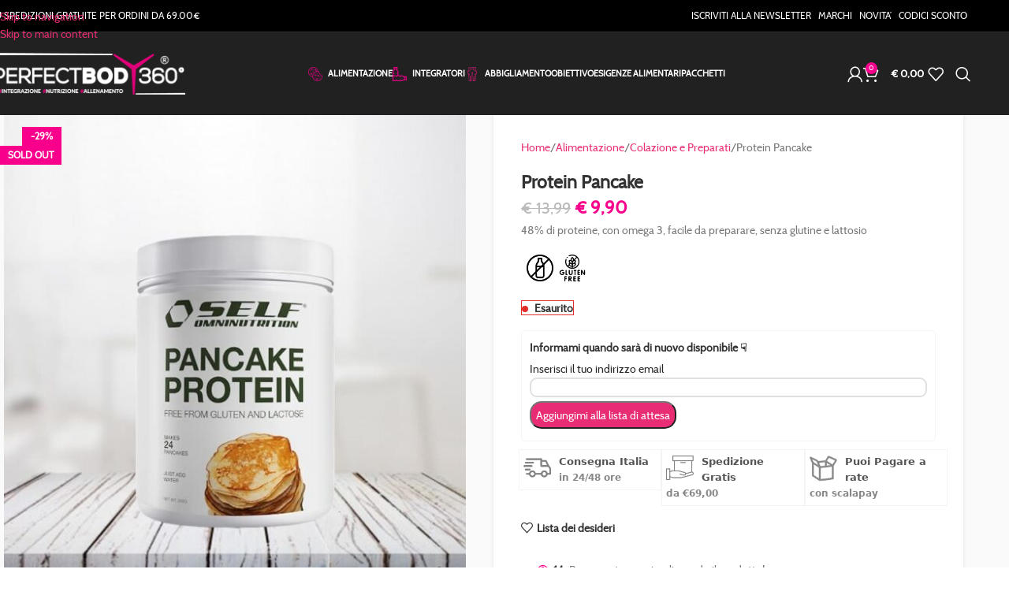

--- FILE ---
content_type: text/html; charset=UTF-8
request_url: https://perfectbody360.it/alimentazione/protein-pancake/
body_size: 81909
content:
<!DOCTYPE html>
<html lang="it-IT">
<head><meta charset="UTF-8"><script>if(navigator.userAgent.match(/MSIE|Internet Explorer/i)||navigator.userAgent.match(/Trident\/7\..*?rv:11/i)){var href=document.location.href;if(!href.match(/[?&]nowprocket/)){if(href.indexOf("?")==-1){if(href.indexOf("#")==-1){document.location.href=href+"?nowprocket=1"}else{document.location.href=href.replace("#","?nowprocket=1#")}}else{if(href.indexOf("#")==-1){document.location.href=href+"&nowprocket=1"}else{document.location.href=href.replace("#","&nowprocket=1#")}}}}</script><script>(()=>{class RocketLazyLoadScripts{constructor(){this.v="2.0.4",this.userEvents=["keydown","keyup","mousedown","mouseup","mousemove","mouseover","mouseout","touchmove","touchstart","touchend","touchcancel","wheel","click","dblclick","input"],this.attributeEvents=["onblur","onclick","oncontextmenu","ondblclick","onfocus","onmousedown","onmouseenter","onmouseleave","onmousemove","onmouseout","onmouseover","onmouseup","onmousewheel","onscroll","onsubmit"]}async t(){this.i(),this.o(),/iP(ad|hone)/.test(navigator.userAgent)&&this.h(),this.u(),this.l(this),this.m(),this.k(this),this.p(this),this._(),await Promise.all([this.R(),this.L()]),this.lastBreath=Date.now(),this.S(this),this.P(),this.D(),this.O(),this.M(),await this.C(this.delayedScripts.normal),await this.C(this.delayedScripts.defer),await this.C(this.delayedScripts.async),await this.T(),await this.F(),await this.j(),await this.A(),window.dispatchEvent(new Event("rocket-allScriptsLoaded")),this.everythingLoaded=!0,this.lastTouchEnd&&await new Promise(t=>setTimeout(t,500-Date.now()+this.lastTouchEnd)),this.I(),this.H(),this.U(),this.W()}i(){this.CSPIssue=sessionStorage.getItem("rocketCSPIssue"),document.addEventListener("securitypolicyviolation",t=>{this.CSPIssue||"script-src-elem"!==t.violatedDirective||"data"!==t.blockedURI||(this.CSPIssue=!0,sessionStorage.setItem("rocketCSPIssue",!0))},{isRocket:!0})}o(){window.addEventListener("pageshow",t=>{this.persisted=t.persisted,this.realWindowLoadedFired=!0},{isRocket:!0}),window.addEventListener("pagehide",()=>{this.onFirstUserAction=null},{isRocket:!0})}h(){let t;function e(e){t=e}window.addEventListener("touchstart",e,{isRocket:!0}),window.addEventListener("touchend",function i(o){o.changedTouches[0]&&t.changedTouches[0]&&Math.abs(o.changedTouches[0].pageX-t.changedTouches[0].pageX)<10&&Math.abs(o.changedTouches[0].pageY-t.changedTouches[0].pageY)<10&&o.timeStamp-t.timeStamp<200&&(window.removeEventListener("touchstart",e,{isRocket:!0}),window.removeEventListener("touchend",i,{isRocket:!0}),"INPUT"===o.target.tagName&&"text"===o.target.type||(o.target.dispatchEvent(new TouchEvent("touchend",{target:o.target,bubbles:!0})),o.target.dispatchEvent(new MouseEvent("mouseover",{target:o.target,bubbles:!0})),o.target.dispatchEvent(new PointerEvent("click",{target:o.target,bubbles:!0,cancelable:!0,detail:1,clientX:o.changedTouches[0].clientX,clientY:o.changedTouches[0].clientY})),event.preventDefault()))},{isRocket:!0})}q(t){this.userActionTriggered||("mousemove"!==t.type||this.firstMousemoveIgnored?"keyup"===t.type||"mouseover"===t.type||"mouseout"===t.type||(this.userActionTriggered=!0,this.onFirstUserAction&&this.onFirstUserAction()):this.firstMousemoveIgnored=!0),"click"===t.type&&t.preventDefault(),t.stopPropagation(),t.stopImmediatePropagation(),"touchstart"===this.lastEvent&&"touchend"===t.type&&(this.lastTouchEnd=Date.now()),"click"===t.type&&(this.lastTouchEnd=0),this.lastEvent=t.type,t.composedPath&&t.composedPath()[0].getRootNode()instanceof ShadowRoot&&(t.rocketTarget=t.composedPath()[0]),this.savedUserEvents.push(t)}u(){this.savedUserEvents=[],this.userEventHandler=this.q.bind(this),this.userEvents.forEach(t=>window.addEventListener(t,this.userEventHandler,{passive:!1,isRocket:!0})),document.addEventListener("visibilitychange",this.userEventHandler,{isRocket:!0})}U(){this.userEvents.forEach(t=>window.removeEventListener(t,this.userEventHandler,{passive:!1,isRocket:!0})),document.removeEventListener("visibilitychange",this.userEventHandler,{isRocket:!0}),this.savedUserEvents.forEach(t=>{(t.rocketTarget||t.target).dispatchEvent(new window[t.constructor.name](t.type,t))})}m(){const t="return false",e=Array.from(this.attributeEvents,t=>"data-rocket-"+t),i="["+this.attributeEvents.join("],[")+"]",o="[data-rocket-"+this.attributeEvents.join("],[data-rocket-")+"]",s=(e,i,o)=>{o&&o!==t&&(e.setAttribute("data-rocket-"+i,o),e["rocket"+i]=new Function("event",o),e.setAttribute(i,t))};new MutationObserver(t=>{for(const n of t)"attributes"===n.type&&(n.attributeName.startsWith("data-rocket-")||this.everythingLoaded?n.attributeName.startsWith("data-rocket-")&&this.everythingLoaded&&this.N(n.target,n.attributeName.substring(12)):s(n.target,n.attributeName,n.target.getAttribute(n.attributeName))),"childList"===n.type&&n.addedNodes.forEach(t=>{if(t.nodeType===Node.ELEMENT_NODE)if(this.everythingLoaded)for(const i of[t,...t.querySelectorAll(o)])for(const t of i.getAttributeNames())e.includes(t)&&this.N(i,t.substring(12));else for(const e of[t,...t.querySelectorAll(i)])for(const t of e.getAttributeNames())this.attributeEvents.includes(t)&&s(e,t,e.getAttribute(t))})}).observe(document,{subtree:!0,childList:!0,attributeFilter:[...this.attributeEvents,...e]})}I(){this.attributeEvents.forEach(t=>{document.querySelectorAll("[data-rocket-"+t+"]").forEach(e=>{this.N(e,t)})})}N(t,e){const i=t.getAttribute("data-rocket-"+e);i&&(t.setAttribute(e,i),t.removeAttribute("data-rocket-"+e))}k(t){Object.defineProperty(HTMLElement.prototype,"onclick",{get(){return this.rocketonclick||null},set(e){this.rocketonclick=e,this.setAttribute(t.everythingLoaded?"onclick":"data-rocket-onclick","this.rocketonclick(event)")}})}S(t){function e(e,i){let o=e[i];e[i]=null,Object.defineProperty(e,i,{get:()=>o,set(s){t.everythingLoaded?o=s:e["rocket"+i]=o=s}})}e(document,"onreadystatechange"),e(window,"onload"),e(window,"onpageshow");try{Object.defineProperty(document,"readyState",{get:()=>t.rocketReadyState,set(e){t.rocketReadyState=e},configurable:!0}),document.readyState="loading"}catch(t){console.log("WPRocket DJE readyState conflict, bypassing")}}l(t){this.originalAddEventListener=EventTarget.prototype.addEventListener,this.originalRemoveEventListener=EventTarget.prototype.removeEventListener,this.savedEventListeners=[],EventTarget.prototype.addEventListener=function(e,i,o){o&&o.isRocket||!t.B(e,this)&&!t.userEvents.includes(e)||t.B(e,this)&&!t.userActionTriggered||e.startsWith("rocket-")||t.everythingLoaded?t.originalAddEventListener.call(this,e,i,o):(t.savedEventListeners.push({target:this,remove:!1,type:e,func:i,options:o}),"mouseenter"!==e&&"mouseleave"!==e||t.originalAddEventListener.call(this,e,t.savedUserEvents.push,o))},EventTarget.prototype.removeEventListener=function(e,i,o){o&&o.isRocket||!t.B(e,this)&&!t.userEvents.includes(e)||t.B(e,this)&&!t.userActionTriggered||e.startsWith("rocket-")||t.everythingLoaded?t.originalRemoveEventListener.call(this,e,i,o):t.savedEventListeners.push({target:this,remove:!0,type:e,func:i,options:o})}}J(t,e){this.savedEventListeners=this.savedEventListeners.filter(i=>{let o=i.type,s=i.target||window;return e!==o||t!==s||(this.B(o,s)&&(i.type="rocket-"+o),this.$(i),!1)})}H(){EventTarget.prototype.addEventListener=this.originalAddEventListener,EventTarget.prototype.removeEventListener=this.originalRemoveEventListener,this.savedEventListeners.forEach(t=>this.$(t))}$(t){t.remove?this.originalRemoveEventListener.call(t.target,t.type,t.func,t.options):this.originalAddEventListener.call(t.target,t.type,t.func,t.options)}p(t){let e;function i(e){return t.everythingLoaded?e:e.split(" ").map(t=>"load"===t||t.startsWith("load.")?"rocket-jquery-load":t).join(" ")}function o(o){function s(e){const s=o.fn[e];o.fn[e]=o.fn.init.prototype[e]=function(){return this[0]===window&&t.userActionTriggered&&("string"==typeof arguments[0]||arguments[0]instanceof String?arguments[0]=i(arguments[0]):"object"==typeof arguments[0]&&Object.keys(arguments[0]).forEach(t=>{const e=arguments[0][t];delete arguments[0][t],arguments[0][i(t)]=e})),s.apply(this,arguments),this}}if(o&&o.fn&&!t.allJQueries.includes(o)){const e={DOMContentLoaded:[],"rocket-DOMContentLoaded":[]};for(const t in e)document.addEventListener(t,()=>{e[t].forEach(t=>t())},{isRocket:!0});o.fn.ready=o.fn.init.prototype.ready=function(i){function s(){parseInt(o.fn.jquery)>2?setTimeout(()=>i.bind(document)(o)):i.bind(document)(o)}return"function"==typeof i&&(t.realDomReadyFired?!t.userActionTriggered||t.fauxDomReadyFired?s():e["rocket-DOMContentLoaded"].push(s):e.DOMContentLoaded.push(s)),o([])},s("on"),s("one"),s("off"),t.allJQueries.push(o)}e=o}t.allJQueries=[],o(window.jQuery),Object.defineProperty(window,"jQuery",{get:()=>e,set(t){o(t)}})}P(){const t=new Map;document.write=document.writeln=function(e){const i=document.currentScript,o=document.createRange(),s=i.parentElement;let n=t.get(i);void 0===n&&(n=i.nextSibling,t.set(i,n));const c=document.createDocumentFragment();o.setStart(c,0),c.appendChild(o.createContextualFragment(e)),s.insertBefore(c,n)}}async R(){return new Promise(t=>{this.userActionTriggered?t():this.onFirstUserAction=t})}async L(){return new Promise(t=>{document.addEventListener("DOMContentLoaded",()=>{this.realDomReadyFired=!0,t()},{isRocket:!0})})}async j(){return this.realWindowLoadedFired?Promise.resolve():new Promise(t=>{window.addEventListener("load",t,{isRocket:!0})})}M(){this.pendingScripts=[];this.scriptsMutationObserver=new MutationObserver(t=>{for(const e of t)e.addedNodes.forEach(t=>{"SCRIPT"!==t.tagName||t.noModule||t.isWPRocket||this.pendingScripts.push({script:t,promise:new Promise(e=>{const i=()=>{const i=this.pendingScripts.findIndex(e=>e.script===t);i>=0&&this.pendingScripts.splice(i,1),e()};t.addEventListener("load",i,{isRocket:!0}),t.addEventListener("error",i,{isRocket:!0}),setTimeout(i,1e3)})})})}),this.scriptsMutationObserver.observe(document,{childList:!0,subtree:!0})}async F(){await this.X(),this.pendingScripts.length?(await this.pendingScripts[0].promise,await this.F()):this.scriptsMutationObserver.disconnect()}D(){this.delayedScripts={normal:[],async:[],defer:[]},document.querySelectorAll("script[type$=rocketlazyloadscript]").forEach(t=>{t.hasAttribute("data-rocket-src")?t.hasAttribute("async")&&!1!==t.async?this.delayedScripts.async.push(t):t.hasAttribute("defer")&&!1!==t.defer||"module"===t.getAttribute("data-rocket-type")?this.delayedScripts.defer.push(t):this.delayedScripts.normal.push(t):this.delayedScripts.normal.push(t)})}async _(){await this.L();let t=[];document.querySelectorAll("script[type$=rocketlazyloadscript][data-rocket-src]").forEach(e=>{let i=e.getAttribute("data-rocket-src");if(i&&!i.startsWith("data:")){i.startsWith("//")&&(i=location.protocol+i);try{const o=new URL(i).origin;o!==location.origin&&t.push({src:o,crossOrigin:e.crossOrigin||"module"===e.getAttribute("data-rocket-type")})}catch(t){}}}),t=[...new Map(t.map(t=>[JSON.stringify(t),t])).values()],this.Y(t,"preconnect")}async G(t){if(await this.K(),!0!==t.noModule||!("noModule"in HTMLScriptElement.prototype))return new Promise(e=>{let i;function o(){(i||t).setAttribute("data-rocket-status","executed"),e()}try{if(navigator.userAgent.includes("Firefox/")||""===navigator.vendor||this.CSPIssue)i=document.createElement("script"),[...t.attributes].forEach(t=>{let e=t.nodeName;"type"!==e&&("data-rocket-type"===e&&(e="type"),"data-rocket-src"===e&&(e="src"),i.setAttribute(e,t.nodeValue))}),t.text&&(i.text=t.text),t.nonce&&(i.nonce=t.nonce),i.hasAttribute("src")?(i.addEventListener("load",o,{isRocket:!0}),i.addEventListener("error",()=>{i.setAttribute("data-rocket-status","failed-network"),e()},{isRocket:!0}),setTimeout(()=>{i.isConnected||e()},1)):(i.text=t.text,o()),i.isWPRocket=!0,t.parentNode.replaceChild(i,t);else{const i=t.getAttribute("data-rocket-type"),s=t.getAttribute("data-rocket-src");i?(t.type=i,t.removeAttribute("data-rocket-type")):t.removeAttribute("type"),t.addEventListener("load",o,{isRocket:!0}),t.addEventListener("error",i=>{this.CSPIssue&&i.target.src.startsWith("data:")?(console.log("WPRocket: CSP fallback activated"),t.removeAttribute("src"),this.G(t).then(e)):(t.setAttribute("data-rocket-status","failed-network"),e())},{isRocket:!0}),s?(t.fetchPriority="high",t.removeAttribute("data-rocket-src"),t.src=s):t.src="data:text/javascript;base64,"+window.btoa(unescape(encodeURIComponent(t.text)))}}catch(i){t.setAttribute("data-rocket-status","failed-transform"),e()}});t.setAttribute("data-rocket-status","skipped")}async C(t){const e=t.shift();return e?(e.isConnected&&await this.G(e),this.C(t)):Promise.resolve()}O(){this.Y([...this.delayedScripts.normal,...this.delayedScripts.defer,...this.delayedScripts.async],"preload")}Y(t,e){this.trash=this.trash||[];let i=!0;var o=document.createDocumentFragment();t.forEach(t=>{const s=t.getAttribute&&t.getAttribute("data-rocket-src")||t.src;if(s&&!s.startsWith("data:")){const n=document.createElement("link");n.href=s,n.rel=e,"preconnect"!==e&&(n.as="script",n.fetchPriority=i?"high":"low"),t.getAttribute&&"module"===t.getAttribute("data-rocket-type")&&(n.crossOrigin=!0),t.crossOrigin&&(n.crossOrigin=t.crossOrigin),t.integrity&&(n.integrity=t.integrity),t.nonce&&(n.nonce=t.nonce),o.appendChild(n),this.trash.push(n),i=!1}}),document.head.appendChild(o)}W(){this.trash.forEach(t=>t.remove())}async T(){try{document.readyState="interactive"}catch(t){}this.fauxDomReadyFired=!0;try{await this.K(),this.J(document,"readystatechange"),document.dispatchEvent(new Event("rocket-readystatechange")),await this.K(),document.rocketonreadystatechange&&document.rocketonreadystatechange(),await this.K(),this.J(document,"DOMContentLoaded"),document.dispatchEvent(new Event("rocket-DOMContentLoaded")),await this.K(),this.J(window,"DOMContentLoaded"),window.dispatchEvent(new Event("rocket-DOMContentLoaded"))}catch(t){console.error(t)}}async A(){try{document.readyState="complete"}catch(t){}try{await this.K(),this.J(document,"readystatechange"),document.dispatchEvent(new Event("rocket-readystatechange")),await this.K(),document.rocketonreadystatechange&&document.rocketonreadystatechange(),await this.K(),this.J(window,"load"),window.dispatchEvent(new Event("rocket-load")),await this.K(),window.rocketonload&&window.rocketonload(),await this.K(),this.allJQueries.forEach(t=>t(window).trigger("rocket-jquery-load")),await this.K(),this.J(window,"pageshow");const t=new Event("rocket-pageshow");t.persisted=this.persisted,window.dispatchEvent(t),await this.K(),window.rocketonpageshow&&window.rocketonpageshow({persisted:this.persisted})}catch(t){console.error(t)}}async K(){Date.now()-this.lastBreath>45&&(await this.X(),this.lastBreath=Date.now())}async X(){return document.hidden?new Promise(t=>setTimeout(t)):new Promise(t=>requestAnimationFrame(t))}B(t,e){return e===document&&"readystatechange"===t||(e===document&&"DOMContentLoaded"===t||(e===window&&"DOMContentLoaded"===t||(e===window&&"load"===t||e===window&&"pageshow"===t)))}static run(){(new RocketLazyLoadScripts).t()}}RocketLazyLoadScripts.run()})();</script>
	
	<link rel="profile" href="https://gmpg.org/xfn/11">
	<link rel="pingback" href="https://perfectbody360.it/site/xmlrpc.php">

	<meta name='robots' content='index, follow, max-image-preview:large, max-snippet:-1, max-video-preview:-1' />

<link rel='dns-prefetch' href='//www.google-analytics.com'>
<link rel='dns-prefetch' href='//www.googletagmanager.com'>

<!-- Google Tag Manager by PYS -->
    <script type="rocketlazyloadscript" data-cfasync="false" data-pagespeed-no-defer>
	    window.dataLayerPYS = window.dataLayerPYS || [];
	</script>
<!-- End Google Tag Manager by PYS -->
	<!-- This site is optimized with the Yoast SEO plugin v26.5 - https://yoast.com/wordpress/plugins/seo/ -->
	<title>Protein Pancake in vendita su Perfect Body 360°</title>

<link data-rocket-preload as="style" href="https://perfectbody360.it/site/wp-content/cache/perfmatters/perfectbody360.it/site/fonts/668dad6aaa5d.google-fonts.min.css" rel="preload">
<link data-rocket-preload as="style" href="https://perfectbody360.it/site/wp-content/cache/perfmatters/perfectbody360.it/site/fonts/035b3ba959fe.google-fonts.min.css" rel="preload">
<link href="https://perfectbody360.it/site/wp-content/cache/perfmatters/perfectbody360.it/site/fonts/668dad6aaa5d.google-fonts.min.css" media="print" onload="this.media=&#039;all&#039;" rel="stylesheet">
<noscript><link rel="stylesheet" href="https://perfectbody360.it/site/wp-content/cache/perfmatters/perfectbody360.it/site/fonts/668dad6aaa5d.google-fonts.min.css"></noscript>
<link href="https://perfectbody360.it/site/wp-content/cache/perfmatters/perfectbody360.it/site/fonts/035b3ba959fe.google-fonts.min.css" media="print" onload="this.media=&#039;all&#039;" rel="stylesheet">
<noscript><link rel="stylesheet" href="https://perfectbody360.it/site/wp-content/cache/perfmatters/perfectbody360.it/site/fonts/035b3ba959fe.google-fonts.min.css"></noscript><link rel="preload" data-rocket-preload as="image" href="https://perfectbody360.it/site/wp-content/uploads/2019/09/protein-pancake-self-600x600.jpg" imagesrcset="https://perfectbody360.it/site/wp-content/uploads/2019/09/protein-pancake-self-600x600.jpg 600w, https://perfectbody360.it/site/wp-content/uploads/2019/09/protein-pancake-self-300x300.jpg 300w, https://perfectbody360.it/site/wp-content/uploads/2019/09/protein-pancake-self-150x150.jpg 150w, https://perfectbody360.it/site/wp-content/uploads/2019/09/protein-pancake-self-100x100.jpg 100w, https://perfectbody360.it/site/wp-content/uploads/2019/09/protein-pancake-self-10x10.jpg 10w, https://perfectbody360.it/site/wp-content/uploads/2019/09/protein-pancake-self.jpg 700w" imagesizes="(max-width: 600px) 100vw, 600px" fetchpriority="high">
	<meta name="description" content="Protein Pancake in vendita su perfectbody360.it dove puoi trovare integratori sportivi e prodotti dietetici: tantissime marche e prezzi convenienti." />
	<link rel="canonical" href="https://perfectbody360.it/alimentazione/protein-pancake/" />
	<meta property="og:locale" content="it_IT" />
	<meta property="og:type" content="article" />
	<meta property="og:title" content="Protein Pancake in vendita su Perfect Body 360°" />
	<meta property="og:description" content="Protein Pancake in vendita su perfectbody360.it dove puoi trovare integratori sportivi e prodotti dietetici: tantissime marche e prezzi convenienti." />
	<meta property="og:url" content="https://perfectbody360.it/alimentazione/protein-pancake/" />
	<meta property="og:site_name" content="Perfect Body 360°" />
	<meta property="article:publisher" content="https://www.facebook.com/perfectbody360/" />
	<meta property="article:modified_time" content="2025-11-17T13:22:43+00:00" />
	<meta property="og:image" content="https://perfectbody360.it/site/wp-content/uploads/2019/09/protein-pancake-self.jpg" />
	<meta property="og:image:width" content="700" />
	<meta property="og:image:height" content="700" />
	<meta property="og:image:type" content="image/jpeg" />
	<meta name="twitter:card" content="summary_large_image" />
	<script type="application/ld+json" class="yoast-schema-graph">{"@context":"https://schema.org","@graph":[{"@type":"WebPage","@id":"https://perfectbody360.it/alimentazione/protein-pancake/","url":"https://perfectbody360.it/alimentazione/protein-pancake/","name":"Protein Pancake in vendita su Perfect Body 360°","isPartOf":{"@id":"https://perfectbody360.it/#website"},"primaryImageOfPage":{"@id":"https://perfectbody360.it/alimentazione/protein-pancake/#primaryimage"},"image":{"@id":"https://perfectbody360.it/alimentazione/protein-pancake/#primaryimage"},"thumbnailUrl":"https://perfectbody360.it/site/wp-content/uploads/2019/09/protein-pancake-self.jpg","datePublished":"2019-09-06T08:25:46+00:00","dateModified":"2025-11-17T13:22:43+00:00","description":"Protein Pancake in vendita su perfectbody360.it dove puoi trovare integratori sportivi e prodotti dietetici: tantissime marche e prezzi convenienti.","breadcrumb":{"@id":"https://perfectbody360.it/alimentazione/protein-pancake/#breadcrumb"},"inLanguage":"it-IT","potentialAction":[{"@type":"ReadAction","target":["https://perfectbody360.it/alimentazione/protein-pancake/"]}]},{"@type":"ImageObject","inLanguage":"it-IT","@id":"https://perfectbody360.it/alimentazione/protein-pancake/#primaryimage","url":"https://perfectbody360.it/site/wp-content/uploads/2019/09/protein-pancake-self.jpg","contentUrl":"https://perfectbody360.it/site/wp-content/uploads/2019/09/protein-pancake-self.jpg","width":700,"height":700,"caption":"Protein Pancake"},{"@type":"BreadcrumbList","@id":"https://perfectbody360.it/alimentazione/protein-pancake/#breadcrumb","itemListElement":[{"@type":"ListItem","position":1,"name":"Perfect Body 360°","item":"https://perfectbody360.it/"},{"@type":"ListItem","position":2,"name":"Ultimi arrivi","item":"https://perfectbody360.it/shop/"},{"@type":"ListItem","position":3,"name":"Alimentazione","item":"https://perfectbody360.it/alimentazione/"},{"@type":"ListItem","position":4,"name":"Colazione e Preparati","item":"https://perfectbody360.it/alimentazione/colazione-e-preparati/"},{"@type":"ListItem","position":5,"name":"Protein Pancake"}]},{"@type":"WebSite","@id":"https://perfectbody360.it/#website","url":"https://perfectbody360.it/","name":"Perfect Body 360°","description":"Prodotti Dietetici ed Integratori Sportivi","publisher":{"@id":"https://perfectbody360.it/#organization"},"potentialAction":[{"@type":"SearchAction","target":{"@type":"EntryPoint","urlTemplate":"https://perfectbody360.it/?s={search_term_string}"},"query-input":{"@type":"PropertyValueSpecification","valueRequired":true,"valueName":"search_term_string"}}],"inLanguage":"it-IT"},{"@type":"Organization","@id":"https://perfectbody360.it/#organization","name":"Perfect Body srl","url":"https://perfectbody360.it/","logo":{"@type":"ImageObject","inLanguage":"it-IT","@id":"https://perfectbody360.it/#/schema/logo/image/","url":"https://perfectbody360.it/site/wp-content/uploads/2020/04/cropped-fav2.png","contentUrl":"https://perfectbody360.it/site/wp-content/uploads/2020/04/cropped-fav2.png","width":512,"height":512,"caption":"Perfect Body srl"},"image":{"@id":"https://perfectbody360.it/#/schema/logo/image/"},"sameAs":["https://www.facebook.com/perfectbody360/","https://www.instagram.com/perfectbody360/?hl=it"]}]}</script>
	<!-- / Yoast SEO plugin. -->


<script type="rocketlazyloadscript" data-rocket-type='application/javascript' id='pys-version-script'>console.log('PixelYourSite PRO version 12.3.5.1');</script>
<link rel='dns-prefetch' href='//www.google.com' />


<link rel="alternate" title="oEmbed (JSON)" type="application/json+oembed" href="https://perfectbody360.it/wp-json/oembed/1.0/embed?url=https%3A%2F%2Fperfectbody360.it%2Falimentazione%2Fprotein-pancake%2F" />
<link rel="alternate" title="oEmbed (XML)" type="text/xml+oembed" href="https://perfectbody360.it/wp-json/oembed/1.0/embed?url=https%3A%2F%2Fperfectbody360.it%2Falimentazione%2Fprotein-pancake%2F&#038;format=xml" />
<style id='wp-img-auto-sizes-contain-inline-css' type='text/css'>
img:is([sizes=auto i],[sizes^="auto," i]){contain-intrinsic-size:3000px 1500px}
/*# sourceURL=wp-img-auto-sizes-contain-inline-css */
</style>

<link data-minify="1" rel='stylesheet' id='consent-magic-css' href='https://perfectbody360.it/site/wp-content/cache/min/1/site/wp-content/plugins/consent-magic-pro/assets/css/style-public.min.css?ver=1768042706' type='text/css' media='all' />
<link data-minify="1" rel='stylesheet' id='ardtdw_widget_css-css' href='https://perfectbody360.it/site/wp-content/cache/min/1/site/wp-content/plugins/dashboard-to-do-list/public/assets/todo-widget.css?ver=1768042706' type='text/css' media='all' />
<style id='woocommerce-inline-inline-css' type='text/css'>
.woocommerce form .form-row .required { visibility: visible; }
/*# sourceURL=woocommerce-inline-inline-css */
</style>
<link data-minify="1" rel='stylesheet' id='select2-css' href='https://perfectbody360.it/site/wp-content/cache/min/1/site/wp-content/plugins/woocommerce/assets/css/select2.css?ver=1768042706' type='text/css' media='all' />
<link rel='stylesheet' id='yith-wcaf-css' href='https://perfectbody360.it/site/wp-content/cache/background-css/1/perfectbody360.it/site/wp-content/plugins/yith-woocommerce-affiliates-premium/assets/css/yith-wcaf.min.css?ver=3.23.0&wpr_t=1768447472' type='text/css' media='all' />
<link data-minify="1" rel='stylesheet' id='ywpar-date-picker-style-css' href='https://perfectbody360.it/site/wp-content/cache/min/1/site/wp-content/plugins/yith-woocommerce-points-and-rewards-premium/assets/css/dtsel.css?ver=1768042706' type='text/css' media='all' />
<link data-minify="1" rel='stylesheet' id='ywpar_frontend-css' href='https://perfectbody360.it/site/wp-content/cache/background-css/1/perfectbody360.it/site/wp-content/cache/min/1/site/wp-content/plugins/yith-woocommerce-points-and-rewards-premium/assets/css/frontend.css?ver=1768042706&wpr_t=1768447472' type='text/css' media='all' />
<link rel='stylesheet' id='yith-wcwtl-style-css' href='https://perfectbody360.it/site/wp-content/plugins/yith-woocommerce-waiting-list-premium/assets/css/yith-wcwtl-frontend.min.css?ver=3.28.0' type='text/css' media='all' />
<style id='yith-wcwtl-style-inline-css' type='text/css'>

		    .yith-wcwtl-output { background-color: #f9f9f9!important; padding: 10px 10px 10px 10px; border-radius: 5px;}
		    .yith-wcwtl-output.success, .yith-wcwtl-output.subscribed{ background-color: #f7fae2!important; color: #000000!important }
		    .yith-wcwtl-output .button{background:#a46497!important;color:#ffffff!important;}
			.yith-wcwtl-output .button:hover{background:#935386!important;color:#ffffff!important;}
			.yith-wcwtl-output .button.button-leave{background:#a46497!important;color:#ffffff!important;}
			.yith-wcwtl-output .button.button-leave:hover{background:#935386!important;color:#ffffff!important;}
			.yith-wcwtl-output .yith-wcwtl-error{ background-color: #f9f9f9!important; color: #AF2323!important; }
			.yith-wcwtl-output .yith-wcwtl-success #Group circle{ fill:#e4edc1 }
			.yith-wcwtl-output .yith-wcwtl-success #Group g{ fill: #a1c746 }
			
/*# sourceURL=yith-wcwtl-style-inline-css */
</style>
<link data-minify="1" rel='stylesheet' id='child-style-css' href='https://perfectbody360.it/site/wp-content/cache/min/1/site/wp-content/themes/caldo-child/style.css?ver=1768042706' type='text/css' media='all' />
<link data-minify="1" rel='stylesheet' id='js_composer_front-css' href='https://perfectbody360.it/site/wp-content/cache/min/1/site/wp-content/uploads/2023/12/js_composer-1701508276.css?ver=1768042706' type='text/css' media='all' />
<link rel='stylesheet' id='wd-style-base-css' href='https://perfectbody360.it/site/wp-content/cache/background-css/1/perfectbody360.it/site/wp-content/themes/caldo/css/parts/base.min.css?ver=8.3.7&wpr_t=1768447472' type='text/css' media='all' />
<link rel='stylesheet' id='wd-helpers-wpb-elem-css' href='https://perfectbody360.it/site/wp-content/themes/caldo/css/parts/helpers-wpb-elem.min.css?ver=8.3.7' type='text/css' media='all' />
<link rel='stylesheet' id='wd-woo-stripe-css' href='https://perfectbody360.it/site/wp-content/cache/background-css/1/perfectbody360.it/site/wp-content/themes/caldo/css/parts/int-woo-stripe.min.css?ver=8.3.7&wpr_t=1768447472' type='text/css' media='all' />
<link rel='stylesheet' id='wd-woo-paypal-payments-css' href='https://perfectbody360.it/site/wp-content/themes/caldo/css/parts/int-woo-paypal-payments.min.css?ver=8.3.7' type='text/css' media='all' />
<link rel='stylesheet' id='wd-wpbakery-base-css' href='https://perfectbody360.it/site/wp-content/themes/caldo/css/parts/int-wpb-base.min.css?ver=8.3.7' type='text/css' media='all' />
<link rel='stylesheet' id='wd-wpbakery-base-deprecated-css' href='https://perfectbody360.it/site/wp-content/themes/caldo/css/parts/int-wpb-base-deprecated.min.css?ver=8.3.7' type='text/css' media='all' />
<link rel='stylesheet' id='wd-woocommerce-base-css' href='https://perfectbody360.it/site/wp-content/themes/caldo/css/parts/woocommerce-base.min.css?ver=8.3.7' type='text/css' media='all' />
<link rel='stylesheet' id='wd-mod-star-rating-css' href='https://perfectbody360.it/site/wp-content/themes/caldo/css/parts/mod-star-rating.min.css?ver=8.3.7' type='text/css' media='all' />
<link rel='stylesheet' id='wd-woocommerce-block-notices-css' href='https://perfectbody360.it/site/wp-content/themes/caldo/css/parts/woo-mod-block-notices.min.css?ver=8.3.7' type='text/css' media='all' />
<link rel='stylesheet' id='wd-woo-mod-quantity-css' href='https://perfectbody360.it/site/wp-content/themes/caldo/css/parts/woo-mod-quantity.min.css?ver=8.3.7' type='text/css' media='all' />
<link rel='stylesheet' id='wd-woo-single-prod-el-base-css' href='https://perfectbody360.it/site/wp-content/themes/caldo/css/parts/woo-single-prod-el-base.min.css?ver=8.3.7' type='text/css' media='all' />
<link rel='stylesheet' id='wd-woo-mod-stock-status-css' href='https://perfectbody360.it/site/wp-content/themes/caldo/css/parts/woo-mod-stock-status.min.css?ver=8.3.7' type='text/css' media='all' />
<link rel='stylesheet' id='wd-woo-mod-shop-attributes-css' href='https://perfectbody360.it/site/wp-content/themes/caldo/css/parts/woo-mod-shop-attributes.min.css?ver=8.3.7' type='text/css' media='all' />
<link rel='stylesheet' id='wd-woo-mod-product-info-css' href='https://perfectbody360.it/site/wp-content/themes/caldo/css/parts/woo-mod-product-info.min.css?ver=8.3.7' type='text/css' media='all' />
<link rel='stylesheet' id='wd-woo-opt-est-del-css' href='https://perfectbody360.it/site/wp-content/themes/caldo/css/parts/woo-opt-est-del.min.css?ver=8.3.7' type='text/css' media='all' />
<link rel='stylesheet' id='wd-header-base-css' href='https://perfectbody360.it/site/wp-content/themes/caldo/css/parts/header-base.min.css?ver=8.3.7' type='text/css' media='all' />
<link rel='stylesheet' id='wd-mod-tools-css' href='https://perfectbody360.it/site/wp-content/themes/caldo/css/parts/mod-tools.min.css?ver=8.3.7' type='text/css' media='all' />
<link rel='stylesheet' id='wd-header-elements-base-css' href='https://perfectbody360.it/site/wp-content/themes/caldo/css/parts/header-el-base.min.css?ver=8.3.7' type='text/css' media='all' />
<link rel='stylesheet' id='wd-woo-mod-login-form-css' href='https://perfectbody360.it/site/wp-content/themes/caldo/css/parts/woo-mod-login-form.min.css?ver=8.3.7' type='text/css' media='all' />
<link rel='stylesheet' id='wd-header-my-account-css' href='https://perfectbody360.it/site/wp-content/themes/caldo/css/parts/header-el-my-account.min.css?ver=8.3.7' type='text/css' media='all' />
<link rel='stylesheet' id='wd-header-cart-css' href='https://perfectbody360.it/site/wp-content/themes/caldo/css/parts/header-el-cart.min.css?ver=8.3.7' type='text/css' media='all' />
<link rel='stylesheet' id='wd-widget-shopping-cart-css' href='https://perfectbody360.it/site/wp-content/themes/caldo/css/parts/woo-widget-shopping-cart.min.css?ver=8.3.7' type='text/css' media='all' />
<link rel='stylesheet' id='wd-widget-product-list-css' href='https://perfectbody360.it/site/wp-content/themes/caldo/css/parts/woo-widget-product-list.min.css?ver=8.3.7' type='text/css' media='all' />
<link rel='stylesheet' id='wd-header-search-css' href='https://perfectbody360.it/site/wp-content/themes/caldo/css/parts/header-el-search.min.css?ver=8.3.7' type='text/css' media='all' />
<link rel='stylesheet' id='wd-header-mobile-nav-dropdown-css' href='https://perfectbody360.it/site/wp-content/themes/caldo/css/parts/header-el-mobile-nav-dropdown.min.css?ver=8.3.7' type='text/css' media='all' />
<link rel='stylesheet' id='wd-page-title-css' href='https://perfectbody360.it/site/wp-content/themes/caldo/css/parts/page-title.min.css?ver=8.3.7' type='text/css' media='all' />
<link rel='stylesheet' id='wd-woo-single-prod-predefined-css' href='https://perfectbody360.it/site/wp-content/themes/caldo/css/parts/woo-single-prod-predefined.min.css?ver=8.3.7' type='text/css' media='all' />
<link rel='stylesheet' id='wd-woo-single-prod-and-quick-view-predefined-css' href='https://perfectbody360.it/site/wp-content/themes/caldo/css/parts/woo-single-prod-and-quick-view-predefined.min.css?ver=8.3.7' type='text/css' media='all' />
<link rel='stylesheet' id='wd-woo-single-prod-el-tabs-predefined-css' href='https://perfectbody360.it/site/wp-content/themes/caldo/css/parts/woo-single-prod-el-tabs-predefined.min.css?ver=8.3.7' type='text/css' media='all' />
<link rel='stylesheet' id='wd-woo-single-prod-opt-base-css' href='https://perfectbody360.it/site/wp-content/themes/caldo/css/parts/woo-single-prod-opt-base.min.css?ver=8.3.7' type='text/css' media='all' />
<link rel='stylesheet' id='wd-woo-single-prod-el-gallery-css' href='https://perfectbody360.it/site/wp-content/themes/caldo/css/parts/woo-single-prod-el-gallery.min.css?ver=8.3.7' type='text/css' media='all' />
<link rel='stylesheet' id='wd-swiper-css' href='https://perfectbody360.it/site/wp-content/themes/caldo/css/parts/lib-swiper.min.css?ver=8.3.7' type='text/css' media='all' />
<link rel='stylesheet' id='wd-woo-mod-product-labels-css' href='https://perfectbody360.it/site/wp-content/themes/caldo/css/parts/woo-mod-product-labels.min.css?ver=8.3.7' type='text/css' media='all' />
<link rel='stylesheet' id='wd-woo-mod-product-labels-rect-css' href='https://perfectbody360.it/site/wp-content/themes/caldo/css/parts/woo-mod-product-labels-rect.min.css?ver=8.3.7' type='text/css' media='all' />
<link rel='stylesheet' id='wd-swiper-arrows-css' href='https://perfectbody360.it/site/wp-content/themes/caldo/css/parts/lib-swiper-arrows.min.css?ver=8.3.7' type='text/css' media='all' />
<link rel='stylesheet' id='wd-woo-opt-visits-count-css' href='https://perfectbody360.it/site/wp-content/themes/caldo/css/parts/woo-opt-visits-count.min.css?ver=8.3.7' type='text/css' media='all' />
<link rel='stylesheet' id='wd-tabs-css' href='https://perfectbody360.it/site/wp-content/themes/caldo/css/parts/el-tabs.min.css?ver=8.3.7' type='text/css' media='all' />
<link rel='stylesheet' id='wd-woo-single-prod-el-tabs-opt-layout-tabs-css' href='https://perfectbody360.it/site/wp-content/themes/caldo/css/parts/woo-single-prod-el-tabs-opt-layout-tabs.min.css?ver=8.3.7' type='text/css' media='all' />
<link rel='stylesheet' id='wd-accordion-css' href='https://perfectbody360.it/site/wp-content/themes/caldo/css/parts/el-accordion.min.css?ver=8.3.7' type='text/css' media='all' />
<link rel='stylesheet' id='wd-accordion-elem-wpb-css' href='https://perfectbody360.it/site/wp-content/themes/caldo/css/parts/el-accordion-wpb-elem.min.css?ver=8.3.7' type='text/css' media='all' />
<link rel='stylesheet' id='wd-woo-single-prod-opt-rating-summary-css' href='https://perfectbody360.it/site/wp-content/themes/caldo/css/parts/woo-single-prod-opt-rating-summary.min.css?ver=8.3.7' type='text/css' media='all' />
<link rel='stylesheet' id='wd-woo-single-prod-el-reviews-css' href='https://perfectbody360.it/site/wp-content/themes/caldo/css/parts/woo-single-prod-el-reviews.min.css?ver=8.3.7' type='text/css' media='all' />
<link rel='stylesheet' id='wd-woo-single-prod-el-reviews-style-2-css' href='https://perfectbody360.it/site/wp-content/themes/caldo/css/parts/woo-single-prod-el-reviews-style-2.min.css?ver=8.3.7' type='text/css' media='all' />
<link rel='stylesheet' id='wd-post-types-mod-comments-css' href='https://perfectbody360.it/site/wp-content/themes/caldo/css/parts/post-types-mod-comments.min.css?ver=8.3.7' type='text/css' media='all' />
<link rel='stylesheet' id='wd-woo-mod-progress-bar-css' href='https://perfectbody360.it/site/wp-content/themes/caldo/css/parts/woo-mod-progress-bar.min.css?ver=8.3.7' type='text/css' media='all' />
<link rel='stylesheet' id='wd-product-loop-css' href='https://perfectbody360.it/site/wp-content/themes/caldo/css/parts/woo-product-loop.min.css?ver=8.3.7' type='text/css' media='all' />
<link rel='stylesheet' id='wd-product-loop-quick-css' href='https://perfectbody360.it/site/wp-content/themes/caldo/css/parts/woo-product-loop-quick.min.css?ver=8.3.7' type='text/css' media='all' />
<link rel='stylesheet' id='wd-woo-mod-add-btn-replace-css' href='https://perfectbody360.it/site/wp-content/themes/caldo/css/parts/woo-mod-add-btn-replace.min.css?ver=8.3.7' type='text/css' media='all' />
<link rel='stylesheet' id='wd-woo-mod-swatches-base-css' href='https://perfectbody360.it/site/wp-content/themes/caldo/css/parts/woo-mod-swatches-base.min.css?ver=8.3.7' type='text/css' media='all' />
<link rel='stylesheet' id='wd-bordered-product-css' href='https://perfectbody360.it/site/wp-content/themes/caldo/css/parts/woo-opt-bordered-product.min.css?ver=8.3.7' type='text/css' media='all' />
<link rel='stylesheet' id='wd-add-to-cart-popup-css' href='https://perfectbody360.it/site/wp-content/themes/caldo/css/parts/woo-opt-add-to-cart-popup.min.css?ver=8.3.7' type='text/css' media='all' />
<link rel='stylesheet' id='wd-mfp-popup-css' href='https://perfectbody360.it/site/wp-content/themes/caldo/css/parts/lib-magnific-popup.min.css?ver=8.3.7' type='text/css' media='all' />
<link rel='stylesheet' id='wd-mod-animations-transform-css' href='https://perfectbody360.it/site/wp-content/themes/caldo/css/parts/mod-animations-transform.min.css?ver=8.3.7' type='text/css' media='all' />
<link rel='stylesheet' id='wd-mod-transform-css' href='https://perfectbody360.it/site/wp-content/themes/caldo/css/parts/mod-transform.min.css?ver=8.3.7' type='text/css' media='all' />
<link rel='stylesheet' id='wd-swiper-pagin-css' href='https://perfectbody360.it/site/wp-content/themes/caldo/css/parts/lib-swiper-pagin.min.css?ver=8.3.7' type='text/css' media='all' />
<link rel='stylesheet' id='wd-footer-base-css' href='https://perfectbody360.it/site/wp-content/themes/caldo/css/parts/footer-base.min.css?ver=8.3.7' type='text/css' media='all' />
<link rel='stylesheet' id='wd-social-icons-css' href='https://perfectbody360.it/site/wp-content/themes/caldo/css/parts/el-social-icons.min.css?ver=8.3.7' type='text/css' media='all' />
<link rel='stylesheet' id='wd-widget-nav-css' href='https://perfectbody360.it/site/wp-content/themes/caldo/css/parts/widget-nav.min.css?ver=8.3.7' type='text/css' media='all' />
<link rel='stylesheet' id='wd-header-search-fullscreen-css' href='https://perfectbody360.it/site/wp-content/themes/caldo/css/parts/header-el-search-fullscreen-general.min.css?ver=8.3.7' type='text/css' media='all' />
<link rel='stylesheet' id='wd-header-search-fullscreen-1-css' href='https://perfectbody360.it/site/wp-content/themes/caldo/css/parts/header-el-search-fullscreen-1.min.css?ver=8.3.7' type='text/css' media='all' />
<link rel='stylesheet' id='wd-wd-search-form-css' href='https://perfectbody360.it/site/wp-content/themes/caldo/css/parts/wd-search-form.min.css?ver=8.3.7' type='text/css' media='all' />
<link rel='stylesheet' id='wd-wd-search-results-css' href='https://perfectbody360.it/site/wp-content/themes/caldo/css/parts/wd-search-results.min.css?ver=8.3.7' type='text/css' media='all' />
<link rel='stylesheet' id='wd-wd-search-dropdown-css' href='https://perfectbody360.it/site/wp-content/themes/caldo/css/parts/wd-search-dropdown.min.css?ver=8.3.7' type='text/css' media='all' />
<link rel='stylesheet' id='wd-header-my-account-sidebar-css' href='https://perfectbody360.it/site/wp-content/themes/caldo/css/parts/header-el-my-account-sidebar.min.css?ver=8.3.7' type='text/css' media='all' />
<link rel='stylesheet' id='wd-sticky-add-to-cart-css' href='https://perfectbody360.it/site/wp-content/themes/caldo/css/parts/woo-opt-sticky-add-to-cart.min.css?ver=8.3.7' type='text/css' media='all' />
<link rel='stylesheet' id='wd-woo-mod-quantity-overlap-css' href='https://perfectbody360.it/site/wp-content/themes/caldo/css/parts/woo-mod-quantity-overlap.min.css?ver=8.3.7' type='text/css' media='all' />
<link rel='stylesheet' id='wd-bottom-toolbar-css' href='https://perfectbody360.it/site/wp-content/themes/caldo/css/parts/opt-bottom-toolbar.min.css?ver=8.3.7' type='text/css' media='all' />
<link data-minify="1" rel='stylesheet' id='xts-style-header_324485-css' href='https://perfectbody360.it/site/wp-content/cache/min/1/site/wp-content/uploads/2025/12/xts-header_324485-1765102019.css?ver=1768042706' type='text/css' media='all' />
<link data-minify="1" rel='stylesheet' id='xts-style-theme_settings_default-css' href='https://perfectbody360.it/site/wp-content/cache/background-css/1/perfectbody360.it/site/wp-content/cache/min/1/site/wp-content/uploads/2026/01/xts-theme_settings_default-1768030694.css?ver=1768042706&wpr_t=1768447472' type='text/css' media='all' />

<style id='rocket-lazyload-inline-css' type='text/css'>
.rll-youtube-player{position:relative;padding-bottom:56.23%;height:0;overflow:hidden;max-width:100%;}.rll-youtube-player:focus-within{outline: 2px solid currentColor;outline-offset: 5px;}.rll-youtube-player iframe{position:absolute;top:0;left:0;width:100%;height:100%;z-index:100;background:0 0}.rll-youtube-player img{bottom:0;display:block;left:0;margin:auto;max-width:100%;width:100%;position:absolute;right:0;top:0;border:none;height:auto;-webkit-transition:.4s all;-moz-transition:.4s all;transition:.4s all}.rll-youtube-player img:hover{-webkit-filter:brightness(75%)}.rll-youtube-player .play{height:100%;width:100%;left:0;top:0;position:absolute;background:var(--wpr-bg-aa81fcb5-071d-4245-9788-d1db5a7b40a8) no-repeat center;background-color: transparent !important;cursor:pointer;border:none;}
/*# sourceURL=rocket-lazyload-inline-css */
</style>
<script type="text/template" id="tmpl-variation-template">
	<div class="woocommerce-variation-description">{{{ data.variation.variation_description }}}</div>
	<div class="woocommerce-variation-price">{{{ data.variation.price_html }}}</div>
	<div class="woocommerce-variation-availability">{{{ data.variation.availability_html }}}</div>
</script>
<script type="text/template" id="tmpl-unavailable-variation-template">
	<p role="alert">Siamo spiacenti, questo prodotto non è disponibile. Scegli un&#039;altra combinazione.</p>
</script>
<script type="text/javascript" id="jquery-core-js-extra">window.addEventListener('DOMContentLoaded', function() {
/* <![CDATA[ */
var pysTikTokRest = {"restApiUrl":"https://perfectbody360.it/wp-json/pys-tiktok/v1/event","debug":""};
var pysFacebookRest = {"restApiUrl":"https://perfectbody360.it/wp-json/pys-facebook/v1/event","debug":""};
//# sourceURL=jquery-core-js-extra
/* ]]> */
});</script>
<script type="text/javascript" src="https://perfectbody360.it/site/wp-includes/js/jquery/jquery.min.js?ver=3.7.1" id="jquery-core-js" data-rocket-defer defer></script>
<script type="text/javascript" src="https://perfectbody360.it/site/wp-content/plugins/woocommerce/assets/js/jquery-blockui/jquery.blockUI.min.js?ver=2.7.0-wc.10.3.6" id="wc-jquery-blockui-js" data-wp-strategy="defer" data-rocket-defer defer></script>
<script type="text/javascript" id="wc-add-to-cart-js-extra">
/* <![CDATA[ */
var wc_add_to_cart_params = {"ajax_url":"/site/wp-admin/admin-ajax.php","wc_ajax_url":"/?wc-ajax=%%endpoint%%","i18n_view_cart":"Visualizza carrello","cart_url":"https://perfectbody360.it/carrello/","is_cart":"","cart_redirect_after_add":"no"};
//# sourceURL=wc-add-to-cart-js-extra
/* ]]> */
</script>
<script type="rocketlazyloadscript" data-rocket-type="text/javascript" data-rocket-src="https://perfectbody360.it/site/wp-content/plugins/woocommerce/assets/js/frontend/add-to-cart.min.js?ver=10.3.6" id="wc-add-to-cart-js" data-wp-strategy="defer" data-rocket-defer defer></script>
<script type="text/javascript" src="https://perfectbody360.it/site/wp-content/plugins/woocommerce/assets/js/zoom/jquery.zoom.min.js?ver=1.7.21-wc.10.3.6" id="wc-zoom-js" defer="defer" data-wp-strategy="defer"></script>
<script type="text/javascript" id="wc-single-product-js-extra">
/* <![CDATA[ */
var wc_single_product_params = {"i18n_required_rating_text":"Seleziona una valutazione","i18n_rating_options":["1 stella su 5","2 stelle su 5","3 stelle su 5","4 stelle su 5","5 stelle su 5"],"i18n_product_gallery_trigger_text":"Visualizza la galleria di immagini a schermo intero","review_rating_required":"yes","flexslider":{"rtl":false,"animation":"slide","smoothHeight":true,"directionNav":false,"controlNav":"thumbnails","slideshow":false,"animationSpeed":500,"animationLoop":false,"allowOneSlide":false},"zoom_enabled":"","zoom_options":[],"photoswipe_enabled":"","photoswipe_options":{"shareEl":false,"closeOnScroll":false,"history":false,"hideAnimationDuration":0,"showAnimationDuration":0},"flexslider_enabled":""};
//# sourceURL=wc-single-product-js-extra
/* ]]> */
</script>
<script type="rocketlazyloadscript" data-rocket-type="text/javascript" data-rocket-src="https://perfectbody360.it/site/wp-content/plugins/woocommerce/assets/js/frontend/single-product.min.js?ver=10.3.6" id="wc-single-product-js" defer="defer" data-wp-strategy="defer"></script>
<script type="text/javascript" src="https://perfectbody360.it/site/wp-content/plugins/woocommerce/assets/js/js-cookie/js.cookie.min.js?ver=2.1.4-wc.10.3.6" id="wc-js-cookie-js" defer="defer" data-wp-strategy="defer"></script>
<script type="text/javascript" id="woocommerce-js-extra">
/* <![CDATA[ */
var woocommerce_params = {"ajax_url":"/site/wp-admin/admin-ajax.php","wc_ajax_url":"/?wc-ajax=%%endpoint%%","i18n_password_show":"Mostra password","i18n_password_hide":"Nascondi password"};
//# sourceURL=woocommerce-js-extra
/* ]]> */
</script>
<script type="rocketlazyloadscript" data-rocket-type="text/javascript" data-rocket-src="https://perfectbody360.it/site/wp-content/plugins/woocommerce/assets/js/frontend/woocommerce.min.js?ver=10.3.6" id="woocommerce-js" defer="defer" data-wp-strategy="defer"></script>
<script type="rocketlazyloadscript" data-minify="1" data-rocket-type="text/javascript" data-rocket-src="https://perfectbody360.it/site/wp-content/cache/min/1/site/wp-content/plugins/js_composer/assets/js/vendors/woocommerce-add-to-cart.js?ver=1768042706" id="vc_woocommerce-add-to-cart-js-js" data-rocket-defer defer></script>
<script type="text/javascript" src="https://perfectbody360.it/site/wp-content/plugins/pixelyoursite-pro/dist/scripts/jquery.bind-first-0.2.3.min.js" id="jquery-bind-first-js" data-rocket-defer defer></script>
<script type="rocketlazyloadscript" data-rocket-type="text/javascript" data-rocket-src="https://perfectbody360.it/site/wp-content/plugins/pixelyoursite-pro/dist/scripts/js.cookie-2.1.3.min.js?ver=2.1.3" id="js-cookie-pys-js" data-rocket-defer defer></script>
<script type="rocketlazyloadscript" data-minify="1" data-rocket-type="text/javascript" data-rocket-src="https://perfectbody360.it/site/wp-content/cache/min/1/site/wp-content/plugins/pixelyoursite-pro/dist/scripts/sha256.js?ver=1768042706" id="js-sha256-js" data-rocket-defer defer></script>
<script type="rocketlazyloadscript" data-rocket-type="text/javascript" data-rocket-src="https://perfectbody360.it/site/wp-content/plugins/pixelyoursite-pro/dist/scripts/tld.min.js?ver=2.3.1" id="js-tld-js" data-rocket-defer defer></script>
<script type="text/javascript" id="pys-js-extra">
/* <![CDATA[ */
var pysOptions = {"staticEvents":{"facebook":{"woo_view_content":[{"delay":0,"type":"static","name":"ViewContent","eventID":"7a93e2b3-fcf7-4c29-8387-d249b8138478","pixelIds":["1545972232214761"],"params":{"content_ids":["6331"],"content_type":"product","tags":"Self Omninutrition","value":"9.9","currency":"EUR","contents":[{"id":"6331","quantity":1}],"product_price":"9.9","content_name":"Protein Pancake","category_name":"Alimentazione, Prodotti senza Glutine, Prodotti senza Lattosio, Colazione e Preparati","page_title":"Protein Pancake","post_type":"product","post_id":6331,"plugin":"PixelYourSite","event_url":"perfectbody360.it/alimentazione/protein-pancake/","user_role":"guest"},"e_id":"woo_view_content","ids":[],"hasTimeWindow":false,"timeWindow":0,"woo_order":"","edd_order":""}],"init_event":[{"delay":0,"type":"static","ajaxFire":true,"name":"PageView","eventID":"ae553250-3923-4e77-bdf1-0d6452e790ca","pixelIds":["1545972232214761"],"params":{"categories":"Alimentazione, Prodotti senza Glutine, Prodotti senza Lattosio, Colazione e Preparati","tags":"Self Omninutrition","page_title":"Protein Pancake","post_type":"product","post_id":6331,"plugin":"PixelYourSite","event_url":"perfectbody360.it/alimentazione/protein-pancake/","user_role":"guest"},"e_id":"init_event","ids":[],"hasTimeWindow":false,"timeWindow":0,"woo_order":"","edd_order":""}]},"ga":{"woo_view_content":[{"delay":0,"type":"static","unify":true,"trackingIds":["G-616SLPX2EN","AW-767676399"],"name":"view_item","eventID":"7a93e2b3-fcf7-4c29-8387-d249b8138478","params":{"items":[{"item_id":"6331","item_name":"Protein Pancake","quantity":1,"price":"9.9","affiliation":"Perfect Body 360\u00b0","item_category":"Alimentazione","item_category2":"Prodotti senza Glutine","item_category3":"Prodotti senza Lattosio","item_category4":"Colazione e Preparati","id":"6331","google_business_vertical":"retail"}],"currency":"EUR","ecomm_prodid":"6331","ecomm_pagetype":"product","ecomm_totalvalue":"9.9","event_category":"ecommerce","value":"9.9","page_title":"Protein Pancake","post_type":"product","post_id":6331,"plugin":"PixelYourSite","event_url":"perfectbody360.it/alimentazione/protein-pancake/","user_role":"guest"},"e_id":"woo_view_content","ids":[],"hasTimeWindow":false,"timeWindow":0,"woo_order":"","edd_order":""}]},"google_ads":{"woo_view_content":[{"delay":0,"type":"static","conversion_ids":["AW-767676399"],"name":"view_item","ids":["AW-767676399"],"eventID":"7a93e2b3-fcf7-4c29-8387-d249b8138478","params":{"ecomm_prodid":"6331","ecomm_pagetype":"product","event_category":"ecommerce","currency":"EUR","items":[{"id":"6331","google_business_vertical":"retail"}],"value":"9.9","page_title":"Protein Pancake","post_type":"product","post_id":6331,"plugin":"PixelYourSite","event_url":"perfectbody360.it/alimentazione/protein-pancake/","user_role":"guest"},"e_id":"woo_view_content","hasTimeWindow":false,"timeWindow":0,"woo_order":"","edd_order":""}],"init_event":[{"delay":0,"type":"static","conversion_ids":["AW-767676399"],"name":"page_view","eventID":"ae553250-3923-4e77-bdf1-0d6452e790ca","params":{"page_title":"Protein Pancake","post_type":"product","post_id":6331,"plugin":"PixelYourSite","event_url":"perfectbody360.it/alimentazione/protein-pancake/","user_role":"guest"},"e_id":"init_event","ids":[],"hasTimeWindow":false,"timeWindow":0,"woo_order":"","edd_order":""}]}},"dynamicEvents":{"automatic_event_internal_link":{"facebook":{"delay":0,"type":"dyn","name":"InternalClick","eventID":"902d7e79-c789-4af6-a689-38b870ee57c5","pixelIds":["1545972232214761"],"params":{"page_title":"Protein Pancake","post_type":"product","post_id":6331,"plugin":"PixelYourSite","event_url":"perfectbody360.it/alimentazione/protein-pancake/","user_role":"guest"},"e_id":"automatic_event_internal_link","ids":[],"hasTimeWindow":false,"timeWindow":0,"woo_order":"","edd_order":""},"ga":{"delay":0,"type":"dyn","name":"InternalClick","unify":true,"trackingIds":["G-616SLPX2EN","AW-767676399"],"eventID":"902d7e79-c789-4af6-a689-38b870ee57c5","params":{"page_title":"Protein Pancake","post_type":"product","post_id":6331,"plugin":"PixelYourSite","event_url":"perfectbody360.it/alimentazione/protein-pancake/","user_role":"guest"},"e_id":"automatic_event_internal_link","ids":[],"hasTimeWindow":false,"timeWindow":0,"woo_order":"","edd_order":""},"google_ads":{"delay":0,"type":"dyn","name":"InternalClick","conversion_ids":["AW-767676399"],"ids":["AW-767676399"],"eventID":"902d7e79-c789-4af6-a689-38b870ee57c5","params":{"page_title":"Protein Pancake","post_type":"product","post_id":6331,"plugin":"PixelYourSite","event_url":"perfectbody360.it/alimentazione/protein-pancake/","user_role":"guest"},"e_id":"automatic_event_internal_link","hasTimeWindow":false,"timeWindow":0,"woo_order":"","edd_order":""}},"automatic_event_outbound_link":{"facebook":{"delay":0,"type":"dyn","name":"OutboundClick","eventID":"b0f4f02e-10f1-45cf-8855-333246cac450","pixelIds":["1545972232214761"],"params":{"page_title":"Protein Pancake","post_type":"product","post_id":6331,"plugin":"PixelYourSite","event_url":"perfectbody360.it/alimentazione/protein-pancake/","user_role":"guest"},"e_id":"automatic_event_outbound_link","ids":[],"hasTimeWindow":false,"timeWindow":0,"woo_order":"","edd_order":""},"ga":{"delay":0,"type":"dyn","name":"OutboundClick","unify":true,"trackingIds":["G-616SLPX2EN","AW-767676399"],"eventID":"b0f4f02e-10f1-45cf-8855-333246cac450","params":{"page_title":"Protein Pancake","post_type":"product","post_id":6331,"plugin":"PixelYourSite","event_url":"perfectbody360.it/alimentazione/protein-pancake/","user_role":"guest"},"e_id":"automatic_event_outbound_link","ids":[],"hasTimeWindow":false,"timeWindow":0,"woo_order":"","edd_order":""},"google_ads":{"delay":0,"type":"dyn","name":"OutboundClick","conversion_ids":["AW-767676399"],"ids":["AW-767676399"],"eventID":"b0f4f02e-10f1-45cf-8855-333246cac450","params":{"page_title":"Protein Pancake","post_type":"product","post_id":6331,"plugin":"PixelYourSite","event_url":"perfectbody360.it/alimentazione/protein-pancake/","user_role":"guest"},"e_id":"automatic_event_outbound_link","hasTimeWindow":false,"timeWindow":0,"woo_order":"","edd_order":""}},"automatic_event_tel_link":{"facebook":{"delay":0,"type":"dyn","name":"TelClick","eventID":"b8e5f353-e0e5-40e3-9e80-caf9dba97f05","pixelIds":["1545972232214761"],"params":{"page_title":"Protein Pancake","post_type":"product","post_id":6331,"plugin":"PixelYourSite","event_url":"perfectbody360.it/alimentazione/protein-pancake/","user_role":"guest"},"e_id":"automatic_event_tel_link","ids":[],"hasTimeWindow":false,"timeWindow":0,"woo_order":"","edd_order":""},"ga":{"delay":0,"type":"dyn","name":"TelClick","unify":true,"trackingIds":["G-616SLPX2EN","AW-767676399"],"eventID":"b8e5f353-e0e5-40e3-9e80-caf9dba97f05","params":{"page_title":"Protein Pancake","post_type":"product","post_id":6331,"plugin":"PixelYourSite","event_url":"perfectbody360.it/alimentazione/protein-pancake/","user_role":"guest"},"e_id":"automatic_event_tel_link","ids":[],"hasTimeWindow":false,"timeWindow":0,"woo_order":"","edd_order":""},"google_ads":{"delay":0,"type":"dyn","name":"TelClick","conversion_ids":["AW-767676399"],"ids":["AW-767676399"],"eventID":"b8e5f353-e0e5-40e3-9e80-caf9dba97f05","params":{"page_title":"Protein Pancake","post_type":"product","post_id":6331,"plugin":"PixelYourSite","event_url":"perfectbody360.it/alimentazione/protein-pancake/","user_role":"guest"},"e_id":"automatic_event_tel_link","hasTimeWindow":false,"timeWindow":0,"woo_order":"","edd_order":""}},"automatic_event_email_link":{"facebook":{"delay":0,"type":"dyn","name":"EmailClick","eventID":"927a80b5-59bd-4937-a951-b68194f4a448","pixelIds":["1545972232214761"],"params":{"page_title":"Protein Pancake","post_type":"product","post_id":6331,"plugin":"PixelYourSite","event_url":"perfectbody360.it/alimentazione/protein-pancake/","user_role":"guest"},"e_id":"automatic_event_email_link","ids":[],"hasTimeWindow":false,"timeWindow":0,"woo_order":"","edd_order":""},"ga":{"delay":0,"type":"dyn","name":"EmailClick","unify":true,"trackingIds":["G-616SLPX2EN","AW-767676399"],"eventID":"927a80b5-59bd-4937-a951-b68194f4a448","params":{"page_title":"Protein Pancake","post_type":"product","post_id":6331,"plugin":"PixelYourSite","event_url":"perfectbody360.it/alimentazione/protein-pancake/","user_role":"guest"},"e_id":"automatic_event_email_link","ids":[],"hasTimeWindow":false,"timeWindow":0,"woo_order":"","edd_order":""},"google_ads":{"delay":0,"type":"dyn","name":"EmailClick","conversion_ids":["AW-767676399"],"ids":["AW-767676399"],"eventID":"927a80b5-59bd-4937-a951-b68194f4a448","params":{"page_title":"Protein Pancake","post_type":"product","post_id":6331,"plugin":"PixelYourSite","event_url":"perfectbody360.it/alimentazione/protein-pancake/","user_role":"guest"},"e_id":"automatic_event_email_link","hasTimeWindow":false,"timeWindow":0,"woo_order":"","edd_order":""}},"automatic_event_form":{"facebook":{"delay":0,"type":"dyn","name":"Form","eventID":"e9e65b84-1c96-44ae-bbe8-9585393a746e","pixelIds":["1545972232214761"],"params":{"page_title":"Protein Pancake","post_type":"product","post_id":6331,"plugin":"PixelYourSite","event_url":"perfectbody360.it/alimentazione/protein-pancake/","user_role":"guest"},"e_id":"automatic_event_form","ids":[],"hasTimeWindow":false,"timeWindow":0,"woo_order":"","edd_order":""},"ga":{"delay":0,"type":"dyn","name":"Form","unify":true,"trackingIds":["G-616SLPX2EN","AW-767676399"],"eventID":"e9e65b84-1c96-44ae-bbe8-9585393a746e","params":{"page_title":"Protein Pancake","post_type":"product","post_id":6331,"plugin":"PixelYourSite","event_url":"perfectbody360.it/alimentazione/protein-pancake/","user_role":"guest"},"e_id":"automatic_event_form","ids":[],"hasTimeWindow":false,"timeWindow":0,"woo_order":"","edd_order":""},"google_ads":{"delay":0,"type":"dyn","name":"Form","conversion_ids":["AW-767676399"],"ids":["AW-767676399"],"eventID":"e9e65b84-1c96-44ae-bbe8-9585393a746e","params":{"page_title":"Protein Pancake","post_type":"product","post_id":6331,"plugin":"PixelYourSite","event_url":"perfectbody360.it/alimentazione/protein-pancake/","user_role":"guest"},"e_id":"automatic_event_form","hasTimeWindow":false,"timeWindow":0,"woo_order":"","edd_order":""}},"automatic_event_download":{"facebook":{"delay":0,"type":"dyn","name":"Download","extensions":["","doc","exe","js","pdf","ppt","tgz","zip","xls"],"eventID":"d574ebdd-1954-4293-8dc9-8f7c2383e824","pixelIds":["1545972232214761"],"params":{"page_title":"Protein Pancake","post_type":"product","post_id":6331,"plugin":"PixelYourSite","event_url":"perfectbody360.it/alimentazione/protein-pancake/","user_role":"guest"},"e_id":"automatic_event_download","ids":[],"hasTimeWindow":false,"timeWindow":0,"woo_order":"","edd_order":""},"ga":{"delay":0,"type":"dyn","name":"Download","extensions":["","doc","exe","js","pdf","ppt","tgz","zip","xls"],"unify":true,"trackingIds":["G-616SLPX2EN","AW-767676399"],"eventID":"d574ebdd-1954-4293-8dc9-8f7c2383e824","params":{"page_title":"Protein Pancake","post_type":"product","post_id":6331,"plugin":"PixelYourSite","event_url":"perfectbody360.it/alimentazione/protein-pancake/","user_role":"guest"},"e_id":"automatic_event_download","ids":[],"hasTimeWindow":false,"timeWindow":0,"woo_order":"","edd_order":""},"google_ads":{"delay":0,"type":"dyn","name":"Download","extensions":["","doc","exe","js","pdf","ppt","tgz","zip","xls"],"conversion_ids":["AW-767676399"],"ids":["AW-767676399"],"eventID":"d574ebdd-1954-4293-8dc9-8f7c2383e824","params":{"page_title":"Protein Pancake","post_type":"product","post_id":6331,"plugin":"PixelYourSite","event_url":"perfectbody360.it/alimentazione/protein-pancake/","user_role":"guest"},"e_id":"automatic_event_download","hasTimeWindow":false,"timeWindow":0,"woo_order":"","edd_order":""}},"automatic_event_comment":{"facebook":{"delay":0,"type":"dyn","name":"Comment","eventID":"6f92f6de-e6d4-4bc3-b6f9-79f161b650f3","pixelIds":["1545972232214761"],"params":{"page_title":"Protein Pancake","post_type":"product","post_id":6331,"plugin":"PixelYourSite","event_url":"perfectbody360.it/alimentazione/protein-pancake/","user_role":"guest"},"e_id":"automatic_event_comment","ids":[],"hasTimeWindow":false,"timeWindow":0,"woo_order":"","edd_order":""},"ga":{"delay":0,"type":"dyn","name":"Comment","unify":true,"trackingIds":["G-616SLPX2EN","AW-767676399"],"eventID":"6f92f6de-e6d4-4bc3-b6f9-79f161b650f3","params":{"page_title":"Protein Pancake","post_type":"product","post_id":6331,"plugin":"PixelYourSite","event_url":"perfectbody360.it/alimentazione/protein-pancake/","user_role":"guest"},"e_id":"automatic_event_comment","ids":[],"hasTimeWindow":false,"timeWindow":0,"woo_order":"","edd_order":""},"google_ads":{"delay":0,"type":"dyn","name":"Comment","conversion_ids":["AW-767676399"],"ids":["AW-767676399"],"eventID":"6f92f6de-e6d4-4bc3-b6f9-79f161b650f3","params":{"page_title":"Protein Pancake","post_type":"product","post_id":6331,"plugin":"PixelYourSite","event_url":"perfectbody360.it/alimentazione/protein-pancake/","user_role":"guest"},"e_id":"automatic_event_comment","hasTimeWindow":false,"timeWindow":0,"woo_order":"","edd_order":""}},"automatic_event_adsense":{"facebook":{"delay":0,"type":"dyn","name":"AdSense","eventID":"d9bbaf12-3bb2-4b2c-8824-fbe077f146ac","pixelIds":["1545972232214761"],"params":{"page_title":"Protein Pancake","post_type":"product","post_id":6331,"plugin":"PixelYourSite","event_url":"perfectbody360.it/alimentazione/protein-pancake/","user_role":"guest"},"e_id":"automatic_event_adsense","ids":[],"hasTimeWindow":false,"timeWindow":0,"woo_order":"","edd_order":""},"ga":{"delay":0,"type":"dyn","name":"AdSense","unify":true,"trackingIds":["G-616SLPX2EN","AW-767676399"],"eventID":"d9bbaf12-3bb2-4b2c-8824-fbe077f146ac","params":{"page_title":"Protein Pancake","post_type":"product","post_id":6331,"plugin":"PixelYourSite","event_url":"perfectbody360.it/alimentazione/protein-pancake/","user_role":"guest"},"e_id":"automatic_event_adsense","ids":[],"hasTimeWindow":false,"timeWindow":0,"woo_order":"","edd_order":""},"google_ads":{"delay":0,"type":"dyn","name":"AdSense","conversion_ids":["AW-767676399"],"ids":["AW-767676399"],"eventID":"d9bbaf12-3bb2-4b2c-8824-fbe077f146ac","params":{"page_title":"Protein Pancake","post_type":"product","post_id":6331,"plugin":"PixelYourSite","event_url":"perfectbody360.it/alimentazione/protein-pancake/","user_role":"guest"},"e_id":"automatic_event_adsense","hasTimeWindow":false,"timeWindow":0,"woo_order":"","edd_order":""}},"automatic_event_scroll":{"facebook":{"delay":0,"type":"dyn","name":"PageScroll","scroll_percent":50,"eventID":"ccfb535a-0432-42a3-a62d-3bbb81b025fd","pixelIds":["1545972232214761"],"params":{"page_title":"Protein Pancake","post_type":"product","post_id":6331,"plugin":"PixelYourSite","event_url":"perfectbody360.it/alimentazione/protein-pancake/","user_role":"guest"},"e_id":"automatic_event_scroll","ids":[],"hasTimeWindow":false,"timeWindow":0,"woo_order":"","edd_order":""},"ga":{"delay":0,"type":"dyn","name":"PageScroll","scroll_percent":50,"unify":true,"trackingIds":["G-616SLPX2EN","AW-767676399"],"eventID":"ccfb535a-0432-42a3-a62d-3bbb81b025fd","params":{"page_title":"Protein Pancake","post_type":"product","post_id":6331,"plugin":"PixelYourSite","event_url":"perfectbody360.it/alimentazione/protein-pancake/","user_role":"guest"},"e_id":"automatic_event_scroll","ids":[],"hasTimeWindow":false,"timeWindow":0,"woo_order":"","edd_order":""},"google_ads":{"delay":0,"type":"dyn","name":"PageScroll","scroll_percent":50,"conversion_ids":["AW-767676399"],"ids":["AW-767676399"],"eventID":"ccfb535a-0432-42a3-a62d-3bbb81b025fd","params":{"page_title":"Protein Pancake","post_type":"product","post_id":6331,"plugin":"PixelYourSite","event_url":"perfectbody360.it/alimentazione/protein-pancake/","user_role":"guest"},"e_id":"automatic_event_scroll","hasTimeWindow":false,"timeWindow":0,"woo_order":"","edd_order":""}},"automatic_event_time_on_page":{"facebook":{"delay":0,"type":"dyn","name":"TimeOnPage","time_on_page":60,"eventID":"db70a803-e100-4b96-bb32-63e3aa8cb86c","pixelIds":["1545972232214761"],"params":{"page_title":"Protein Pancake","post_type":"product","post_id":6331,"plugin":"PixelYourSite","event_url":"perfectbody360.it/alimentazione/protein-pancake/","user_role":"guest"},"e_id":"automatic_event_time_on_page","ids":[],"hasTimeWindow":false,"timeWindow":0,"woo_order":"","edd_order":""},"ga":{"delay":0,"type":"dyn","name":"TimeOnPage","time_on_page":60,"unify":true,"trackingIds":["G-616SLPX2EN","AW-767676399"],"eventID":"db70a803-e100-4b96-bb32-63e3aa8cb86c","params":{"page_title":"Protein Pancake","post_type":"product","post_id":6331,"plugin":"PixelYourSite","event_url":"perfectbody360.it/alimentazione/protein-pancake/","user_role":"guest"},"e_id":"automatic_event_time_on_page","ids":[],"hasTimeWindow":false,"timeWindow":0,"woo_order":"","edd_order":""},"google_ads":{"delay":0,"type":"dyn","name":"TimeOnPage","time_on_page":60,"conversion_ids":["AW-767676399"],"ids":["AW-767676399"],"eventID":"db70a803-e100-4b96-bb32-63e3aa8cb86c","params":{"page_title":"Protein Pancake","post_type":"product","post_id":6331,"plugin":"PixelYourSite","event_url":"perfectbody360.it/alimentazione/protein-pancake/","user_role":"guest"},"e_id":"automatic_event_time_on_page","hasTimeWindow":false,"timeWindow":0,"woo_order":"","edd_order":""}},"woo_select_content_single":{"2828":{"ga":{"delay":0,"type":"dyn","name":"select_item","trackingIds":["G-616SLPX2EN"],"eventID":"fa580a0e-3336-4532-ba34-20a5d2f92d95","params":{"items":[{"id":"2828","name":"Pizza Rima 200gr","quantity":1,"price":"5","item_list_name":"Related Products","item_list_id":"related_products","affiliation":"Perfect Body 360\u00b0","item_category":"Alimentazione","item_category2":"Prodotti senza Lattosio","item_category3":"Prodotti chetogenici | Dieta chetogenica","item_category4":"Pane, Pasta e Prodotti da Forno","item_category5":"Pizze Chetogenica"}],"event_category":"ecommerce","content_type":"product","page_title":"Protein Pancake","post_type":"product","post_id":6331,"plugin":"PixelYourSite","event_url":"perfectbody360.it/alimentazione/protein-pancake/","user_role":"guest"},"e_id":"woo_select_content_single","ids":[],"hasTimeWindow":false,"timeWindow":0,"woo_order":"","edd_order":""}},"2811":{"ga":{"delay":0,"type":"dyn","name":"select_item","trackingIds":["G-616SLPX2EN"],"eventID":"fa580a0e-3336-4532-ba34-20a5d2f92d95","params":{"items":[{"id":"2811","name":"Promeal Protein Snacks 38% - Volchem","quantity":1,"price":"1.8","item_list_name":"Related Products","item_list_id":"related_products","affiliation":"Perfect Body 360\u00b0","item_category":"Alimentazione","item_category2":"Prodotti senza Glutine","item_category3":"Prodotti senza Lattosio","item_category4":"Barrette Proteiche","item_category5":"Snack Proteici & Golosit\u00e0"}],"event_category":"ecommerce","content_type":"product","page_title":"Protein Pancake","post_type":"product","post_id":6331,"plugin":"PixelYourSite","event_url":"perfectbody360.it/alimentazione/protein-pancake/","user_role":"guest"},"e_id":"woo_select_content_single","ids":[],"hasTimeWindow":false,"timeWindow":0,"woo_order":"","edd_order":""}},"2761":{"ga":{"delay":0,"type":"dyn","name":"select_item","trackingIds":["G-616SLPX2EN"],"eventID":"fa580a0e-3336-4532-ba34-20a5d2f92d95","params":{"items":[{"id":"2761","name":"Muffin +Protein 50gr Feeling Ok","quantity":1,"price":"2.19","item_list_name":"Related Products","item_list_id":"related_products","affiliation":"Perfect Body 360\u00b0","item_category":"Alimentazione","item_category2":"Colazione e Preparati","item_category3":"Prodotti chetogenici | Dieta chetogenica","item_category4":"Pane, Pasta e Prodotti da Forno","item_category5":"Snack Proteici & Golosit\u00e0"}],"event_category":"ecommerce","content_type":"product","page_title":"Protein Pancake","post_type":"product","post_id":6331,"plugin":"PixelYourSite","event_url":"perfectbody360.it/alimentazione/protein-pancake/","user_role":"guest"},"e_id":"woo_select_content_single","ids":[],"hasTimeWindow":false,"timeWindow":0,"woo_order":"","edd_order":""}},"2723":{"ga":{"delay":0,"type":"dyn","name":"select_item","trackingIds":["G-616SLPX2EN"],"eventID":"fa580a0e-3336-4532-ba34-20a5d2f92d95","params":{"items":[{"id":"2723","name":"Fiocchi d\u2019Avena Aromatizzata 1Kg Bpr","quantity":1,"price":"7.9","item_list_name":"Related Products","item_list_id":"related_products","affiliation":"Perfect Body 360\u00b0","item_category":"Alimentazione","item_category2":"Cereali e Farine","item_category3":"Cereali Proteici"}],"event_category":"ecommerce","content_type":"product","page_title":"Protein Pancake","post_type":"product","post_id":6331,"plugin":"PixelYourSite","event_url":"perfectbody360.it/alimentazione/protein-pancake/","user_role":"guest"},"e_id":"woo_select_content_single","ids":[],"hasTimeWindow":false,"timeWindow":0,"woo_order":"","edd_order":""}},"2663":{"ga":{"delay":0,"type":"dyn","name":"select_item","trackingIds":["G-616SLPX2EN"],"eventID":"fa580a0e-3336-4532-ba34-20a5d2f92d95","params":{"items":[{"id":"2663","name":"Dalia Gourmet Stevia 1:1","quantity":1,"price":"12.9","item_list_name":"Related Products","item_list_id":"related_products","affiliation":"Perfect Body 360\u00b0","item_category":"Alimentazione","item_category2":"Prodotti senza Glutine","item_category3":"Prodotti senza Lattosio","item_category4":"Prodotti chetogenici | Dieta chetogenica","item_category5":"Dolcificanti e Confetture"}],"event_category":"ecommerce","content_type":"product","page_title":"Protein Pancake","post_type":"product","post_id":6331,"plugin":"PixelYourSite","event_url":"perfectbody360.it/alimentazione/protein-pancake/","user_role":"guest"},"e_id":"woo_select_content_single","ids":[],"hasTimeWindow":false,"timeWindow":0,"woo_order":"","edd_order":""}},"2721":{"ga":{"delay":0,"type":"dyn","name":"select_item","trackingIds":["G-616SLPX2EN"],"eventID":"fa580a0e-3336-4532-ba34-20a5d2f92d95","params":{"items":[{"id":"2721","name":"Farina d\u2019Avena istantanea Aromatizzata 1Kg Bpr","quantity":1,"price":"13.9","item_list_name":"Related Products","item_list_id":"related_products","affiliation":"Perfect Body 360\u00b0","item_category":"Alimentazione","item_category2":"Cereali e Farine","item_category3":"Farina d'avena"}],"event_category":"ecommerce","content_type":"product","page_title":"Protein Pancake","post_type":"product","post_id":6331,"plugin":"PixelYourSite","event_url":"perfectbody360.it/alimentazione/protein-pancake/","user_role":"guest"},"e_id":"woo_select_content_single","ids":[],"hasTimeWindow":false,"timeWindow":0,"woo_order":"","edd_order":""}},"3179":{"ga":{"delay":0,"type":"dyn","name":"select_item","trackingIds":["G-616SLPX2EN"],"eventID":"fa580a0e-3336-4532-ba34-20a5d2f92d95","params":{"items":[{"id":"3179","name":"Mars Hi Protein Bar 59gr","quantity":1,"price":"3","item_list_name":"Related Products","item_list_id":"related_products","affiliation":"Perfect Body 360\u00b0","item_category":"Alimentazione","item_category2":"American Food","item_category3":"Barrette Proteiche","item_category4":"Snack Proteici & Golosit\u00e0"}],"event_category":"ecommerce","content_type":"product","page_title":"Protein Pancake","post_type":"product","post_id":6331,"plugin":"PixelYourSite","event_url":"perfectbody360.it/alimentazione/protein-pancake/","user_role":"guest"},"e_id":"woo_select_content_single","ids":[],"hasTimeWindow":false,"timeWindow":0,"woo_order":"","edd_order":""}},"2765":{"ga":{"delay":0,"type":"dyn","name":"select_item","trackingIds":["G-616SLPX2EN"],"eventID":"fa580a0e-3336-4532-ba34-20a5d2f92d95","params":{"items":[{"id":"2765","name":"Savordok 35gr Feeling Ok","quantity":1,"price":"1.8","item_list_name":"Related Products","item_list_id":"related_products","affiliation":"Perfect Body 360\u00b0","item_category":"Alimentazione","item_category2":"Prodotti chetogenici | Dieta chetogenica","item_category3":"Snack Proteici & Golosit\u00e0","item_category4":"Biscotti Cheto","item_category5":"Snack Dolci Cheto"}],"event_category":"ecommerce","content_type":"product","page_title":"Protein Pancake","post_type":"product","post_id":6331,"plugin":"PixelYourSite","event_url":"perfectbody360.it/alimentazione/protein-pancake/","user_role":"guest"},"e_id":"woo_select_content_single","ids":[],"hasTimeWindow":false,"timeWindow":0,"woo_order":"","edd_order":""}},"2818":{"ga":{"delay":0,"type":"dyn","name":"select_item","trackingIds":["G-616SLPX2EN"],"eventID":"fa580a0e-3336-4532-ba34-20a5d2f92d95","params":{"items":[{"id":"2818","name":"Muscle Sandwich Bar 57gr","quantity":1,"price":"3.3","item_list_name":"Related Products","item_list_id":"related_products","affiliation":"Perfect Body 360\u00b0","item_category":"Alimentazione","item_category2":"Barrette Proteiche","item_category3":"Snack Proteici & Golosit\u00e0"}],"event_category":"ecommerce","content_type":"product","page_title":"Protein Pancake","post_type":"product","post_id":6331,"plugin":"PixelYourSite","event_url":"perfectbody360.it/alimentazione/protein-pancake/","user_role":"guest"},"e_id":"woo_select_content_single","ids":[],"hasTimeWindow":false,"timeWindow":0,"woo_order":"","edd_order":""}},"2669":{"ga":{"delay":0,"type":"dyn","name":"select_item","trackingIds":["G-616SLPX2EN"],"eventID":"fa580a0e-3336-4532-ba34-20a5d2f92d95","params":{"items":[{"id":"2669","name":"Composta Mela e Cannella 220gr","quantity":1,"price":"8.9","item_list_name":"Related Products","item_list_id":"related_products","affiliation":"Perfect Body 360\u00b0","item_category":"Alimentazione","item_category2":"Prodotti senza Glutine","item_category3":"Prodotti senza Lattosio","item_category4":"Dolcificanti e Confetture"}],"event_category":"ecommerce","content_type":"product","page_title":"Protein Pancake","post_type":"product","post_id":6331,"plugin":"PixelYourSite","event_url":"perfectbody360.it/alimentazione/protein-pancake/","user_role":"guest"},"e_id":"woo_select_content_single","ids":[],"hasTimeWindow":false,"timeWindow":0,"woo_order":"","edd_order":""}},"2783":{"ga":{"delay":0,"type":"dyn","name":"select_item","trackingIds":["G-616SLPX2EN"],"eventID":"fa580a0e-3336-4532-ba34-20a5d2f92d95","params":{"items":[{"id":"2783","name":"Cooking Spray 250ml - Best Joy","quantity":1,"price":"6.99","item_list_name":"Related Products","item_list_id":"related_products","affiliation":"Perfect Body 360\u00b0","item_category":"Lastminute","item_category2":"Alimentazione","item_category3":"Prodotti senza Glutine","item_category4":"Prodotti senza Lattosio","item_category5":"Condimenti, Salse e Sciroppi Zero"}],"event_category":"ecommerce","content_type":"product","page_title":"Protein Pancake","post_type":"product","post_id":6331,"plugin":"PixelYourSite","event_url":"perfectbody360.it/alimentazione/protein-pancake/","user_role":"guest"},"e_id":"woo_select_content_single","ids":[],"hasTimeWindow":false,"timeWindow":0,"woo_order":"","edd_order":""}},"2824":{"ga":{"delay":0,"type":"dyn","name":"select_item","trackingIds":["G-616SLPX2EN"],"eventID":"fa580a0e-3336-4532-ba34-20a5d2f92d95","params":{"items":[{"id":"2824","name":"Promeal Zone 40/30/30","quantity":1,"price":"2.38","item_list_name":"Related Products","item_list_id":"related_products","affiliation":"Perfect Body 360\u00b0","item_category":"Alimentazione","item_category2":"Barrette Proteiche"}],"event_category":"ecommerce","content_type":"product","page_title":"Protein Pancake","post_type":"product","post_id":6331,"plugin":"PixelYourSite","event_url":"perfectbody360.it/alimentazione/protein-pancake/","user_role":"guest"},"e_id":"woo_select_content_single","ids":[],"hasTimeWindow":false,"timeWindow":0,"woo_order":"","edd_order":""}},"2826":{"ga":{"delay":0,"type":"dyn","name":"select_item","trackingIds":["G-616SLPX2EN"],"eventID":"fa580a0e-3336-4532-ba34-20a5d2f92d95","params":{"items":[{"id":"2826","name":"Panfocaccia Rima Benessere 2x60gr","quantity":1,"price":"4.5","item_list_name":"Related Products","item_list_id":"related_products","affiliation":"Perfect Body 360\u00b0","item_category":"Alimentazione","item_category2":"Prodotti chetogenici | Dieta chetogenica","item_category3":"Pane, Pasta e Prodotti da Forno","item_category4":"Pane Cheto","item_category5":"Pizze Chetogenica"}],"event_category":"ecommerce","content_type":"product","page_title":"Protein Pancake","post_type":"product","post_id":6331,"plugin":"PixelYourSite","event_url":"perfectbody360.it/alimentazione/protein-pancake/","user_role":"guest"},"e_id":"woo_select_content_single","ids":[],"hasTimeWindow":false,"timeWindow":0,"woo_order":"","edd_order":""}},"3099":{"ga":{"delay":0,"type":"dyn","name":"select_item","trackingIds":["G-616SLPX2EN"],"eventID":"fa580a0e-3336-4532-ba34-20a5d2f92d95","params":{"items":[{"id":"3099","name":"ServiVita: Salsa e Sciroppi Zero Calorie","quantity":1,"price":"4.99","item_list_name":"Related Products","item_list_id":"related_products","affiliation":"Perfect Body 360\u00b0","item_category":"Alimentazione","item_category2":"Condimenti, Salse e Sciroppi Zero","item_category3":"Prodotti chetogenici | Dieta chetogenica","item_category4":"Salse e Sciroppi Cheto"}],"event_category":"ecommerce","content_type":"product","page_title":"Protein Pancake","post_type":"product","post_id":6331,"plugin":"PixelYourSite","event_url":"perfectbody360.it/alimentazione/protein-pancake/","user_role":"guest"},"e_id":"woo_select_content_single","ids":[],"hasTimeWindow":false,"timeWindow":0,"woo_order":"","edd_order":""}},"2756":{"ga":{"delay":0,"type":"dyn","name":"select_item","trackingIds":["G-616SLPX2EN"],"eventID":"fa580a0e-3336-4532-ba34-20a5d2f92d95","params":{"items":[{"id":"2756","name":"Pan Natale Start Feeling ok","quantity":1,"price":"3.5","item_list_name":"Related Products","item_list_id":"related_products","affiliation":"Perfect Body 360\u00b0","item_category":"Alimentazione","item_category2":"Prodotti chetogenici | Dieta chetogenica","item_category3":"Pane, Pasta e Prodotti da Forno","item_category4":"Snack Dolci Cheto"}],"event_category":"ecommerce","content_type":"product","page_title":"Protein Pancake","post_type":"product","post_id":6331,"plugin":"PixelYourSite","event_url":"perfectbody360.it/alimentazione/protein-pancake/","user_role":"guest"},"e_id":"woo_select_content_single","ids":[],"hasTimeWindow":false,"timeWindow":0,"woo_order":"","edd_order":""}},"2832":{"ga":{"delay":0,"type":"dyn","name":"select_item","trackingIds":["G-616SLPX2EN"],"eventID":"fa580a0e-3336-4532-ba34-20a5d2f92d95","params":{"items":[{"id":"2832","name":"Bolero Drink con Stevia - Bustine 9gr","quantity":1,"price":"0.3","item_list_name":"Related Products","item_list_id":"related_products","affiliation":"Perfect Body 360\u00b0","item_category":"Alimentazione","item_category2":"Prodotti senza Glutine","item_category3":"Bevande Proteiche ed Energetiche","item_category4":"Prodotti chetogenici | Dieta chetogenica","item_category5":"Bevande Cheto"}],"event_category":"ecommerce","content_type":"product","page_title":"Protein Pancake","post_type":"product","post_id":6331,"plugin":"PixelYourSite","event_url":"perfectbody360.it/alimentazione/protein-pancake/","user_role":"guest"},"e_id":"woo_select_content_single","ids":[],"hasTimeWindow":false,"timeWindow":0,"woo_order":"","edd_order":""}},"2667":{"ga":{"delay":0,"type":"dyn","name":"select_item","trackingIds":["G-616SLPX2EN"],"eventID":"fa580a0e-3336-4532-ba34-20a5d2f92d95","params":{"items":[{"id":"2667","name":"Crema di Cacao 200gr","quantity":1,"price":"9.99","item_list_name":"Related Products","item_list_id":"related_products","affiliation":"Perfect Body 360\u00b0","item_category":"Alimentazione","item_category2":"Prodotti senza Glutine","item_category3":"Prodotti senza Lattosio","item_category4":"Creme Spalmabili Proteiche","item_category5":"Prodotti chetogenici | Dieta chetogenica"}],"event_category":"ecommerce","content_type":"product","page_title":"Protein Pancake","post_type":"product","post_id":6331,"plugin":"PixelYourSite","event_url":"perfectbody360.it/alimentazione/protein-pancake/","user_role":"guest"},"e_id":"woo_select_content_single","ids":[],"hasTimeWindow":false,"timeWindow":0,"woo_order":"","edd_order":""}},"2659":{"ga":{"delay":0,"type":"dyn","name":"select_item","trackingIds":["G-616SLPX2EN"],"eventID":"fa580a0e-3336-4532-ba34-20a5d2f92d95","params":{"items":[{"id":"2659","name":"Composta di Mirtilli Neri 220gr","quantity":1,"price":"8.9","item_list_name":"Related Products","item_list_id":"related_products","affiliation":"Perfect Body 360\u00b0","item_category":"Alimentazione","item_category2":"Prodotti senza Glutine","item_category3":"Prodotti senza Lattosio","item_category4":"Dolcificanti e Confetture"}],"event_category":"ecommerce","content_type":"product","page_title":"Protein Pancake","post_type":"product","post_id":6331,"plugin":"PixelYourSite","event_url":"perfectbody360.it/alimentazione/protein-pancake/","user_role":"guest"},"e_id":"woo_select_content_single","ids":[],"hasTimeWindow":false,"timeWindow":0,"woo_order":"","edd_order":""}},"3181":{"ga":{"delay":0,"type":"dyn","name":"select_item","trackingIds":["G-616SLPX2EN"],"eventID":"fa580a0e-3336-4532-ba34-20a5d2f92d95","params":{"items":[{"id":"3181","name":"Snickers HI Protein Bar 55gr","quantity":1,"price":"3","item_list_name":"Related Products","item_list_id":"related_products","affiliation":"Perfect Body 360\u00b0","item_category":"Alimentazione","item_category2":"American Food","item_category3":"Barrette Proteiche","item_category4":"Snack Proteici & Golosit\u00e0"}],"event_category":"ecommerce","content_type":"product","page_title":"Protein Pancake","post_type":"product","post_id":6331,"plugin":"PixelYourSite","event_url":"perfectbody360.it/alimentazione/protein-pancake/","user_role":"guest"},"e_id":"woo_select_content_single","ids":[],"hasTimeWindow":false,"timeWindow":0,"woo_order":"","edd_order":""}},"2769":{"ga":{"delay":0,"type":"dyn","name":"select_item","trackingIds":["G-616SLPX2EN"],"eventID":"fa580a0e-3336-4532-ba34-20a5d2f92d95","params":{"items":[{"id":"2769","name":"Piada +Protein 100gr Feeling Ok","quantity":1,"price":"4.9","item_list_name":"Related Products","item_list_id":"related_products","affiliation":"Perfect Body 360\u00b0","item_category":"Alimentazione","item_category2":"Prodotti chetogenici | Dieta chetogenica","item_category3":"Pane, Pasta e Prodotti da Forno","item_category4":"Snack Proteici & Golosit\u00e0","item_category5":"Pane Cheto"}],"event_category":"ecommerce","content_type":"product","page_title":"Protein Pancake","post_type":"product","post_id":6331,"plugin":"PixelYourSite","event_url":"perfectbody360.it/alimentazione/protein-pancake/","user_role":"guest"},"e_id":"woo_select_content_single","ids":[],"hasTimeWindow":false,"timeWindow":0,"woo_order":"","edd_order":""}},"2822":{"ga":{"delay":0,"type":"dyn","name":"select_item","trackingIds":["G-616SLPX2EN"],"eventID":"fa580a0e-3336-4532-ba34-20a5d2f92d95","params":{"items":[{"id":"2822","name":"Quest Protein Bar 60gr - Quest Nutrition","quantity":1,"price":"3.3","item_list_name":"Related Products","item_list_id":"related_products","affiliation":"Perfect Body 360\u00b0","item_category":"Alimentazione","item_category2":"Barrette Proteiche","item_category3":"Prodotti chetogenici | Dieta chetogenica","item_category4":"Snack Proteici & Golosit\u00e0","item_category5":"Barrette e Tavolette di Cioccolato Cheto"}],"event_category":"ecommerce","content_type":"product","page_title":"Protein Pancake","post_type":"product","post_id":6331,"plugin":"PixelYourSite","event_url":"perfectbody360.it/alimentazione/protein-pancake/","user_role":"guest"},"e_id":"woo_select_content_single","ids":[],"hasTimeWindow":false,"timeWindow":0,"woo_order":"","edd_order":""}},"3061":{"ga":{"delay":0,"type":"dyn","name":"select_item","trackingIds":["G-616SLPX2EN"],"eventID":"fa580a0e-3336-4532-ba34-20a5d2f92d95","params":{"items":[{"id":"3061","name":"Vitamin C 1000mg 90 compresse","quantity":1,"price":"15.99","item_list_name":"Related Products","item_list_id":"related_products","affiliation":"Perfect Body 360\u00b0","item_category":"Alimentazione","item_category2":"Vitamine e Minerali"}],"event_category":"ecommerce","content_type":"product","page_title":"Protein Pancake","post_type":"product","post_id":6331,"plugin":"PixelYourSite","event_url":"perfectbody360.it/alimentazione/protein-pancake/","user_role":"guest"},"e_id":"woo_select_content_single","ids":[],"hasTimeWindow":false,"timeWindow":0,"woo_order":"","edd_order":""}},"2763":{"ga":{"delay":0,"type":"dyn","name":"select_item","trackingIds":["G-616SLPX2EN"],"eventID":"fa580a0e-3336-4532-ba34-20a5d2f92d95","params":{"items":[{"id":"2763","name":"Croissant +Protein Feeling ok 50gr","quantity":1,"price":"2.6","item_list_name":"Related Products","item_list_id":"related_products","affiliation":"Perfect Body 360\u00b0","item_category":"Alimentazione","item_category2":"Colazione e Preparati","item_category3":"Prodotti chetogenici | Dieta chetogenica","item_category4":"Pane, Pasta e Prodotti da Forno","item_category5":"Snack Proteici & Golosit\u00e0"}],"event_category":"ecommerce","content_type":"product","page_title":"Protein Pancake","post_type":"product","post_id":6331,"plugin":"PixelYourSite","event_url":"perfectbody360.it/alimentazione/protein-pancake/","user_role":"guest"},"e_id":"woo_select_content_single","ids":[],"hasTimeWindow":false,"timeWindow":0,"woo_order":"","edd_order":""}},"2830":{"ga":{"delay":0,"type":"dyn","name":"select_item","trackingIds":["G-616SLPX2EN"],"eventID":"fa580a0e-3336-4532-ba34-20a5d2f92d95","params":{"items":[{"id":"2830","name":"Toast +protein Feeling Ok 4x40gr","quantity":1,"price":"8.2","item_list_name":"Related Products","item_list_id":"related_products","affiliation":"Perfect Body 360\u00b0","item_category":"Alimentazione","item_category2":"Colazione e Preparati","item_category3":"Prodotti chetogenici | Dieta chetogenica","item_category4":"Pane, Pasta e Prodotti da Forno","item_category5":"Snack Dolci Cheto"}],"event_category":"ecommerce","content_type":"product","page_title":"Protein Pancake","post_type":"product","post_id":6331,"plugin":"PixelYourSite","event_url":"perfectbody360.it/alimentazione/protein-pancake/","user_role":"guest"},"e_id":"woo_select_content_single","ids":[],"hasTimeWindow":false,"timeWindow":0,"woo_order":"","edd_order":""}}}},"triggerEvents":[],"triggerEventTypes":[],"facebook":{"pixelIds":["1545972232214761"],"advancedMatchingEnabled":true,"advancedMatching":{"external_id":"c96525c22bdbc3f5c2dea86dbf91e018ffac891f47ef14da804615fbe16cbc93"},"removeMetadata":false,"wooVariableAsSimple":false,"serverApiEnabled":true,"wooCRSendFromServer":false,"send_external_id":true,"enabled_medical":false,"do_not_track_medical_param":["event_url","post_title","page_title","landing_page","content_name","categories","category_name","tags"],"meta_ldu":false},"ga":{"trackingIds":["G-616SLPX2EN"],"retargetingLogic":"ecomm","crossDomainEnabled":false,"crossDomainAcceptIncoming":false,"crossDomainDomains":[],"wooVariableAsSimple":true,"isDebugEnabled":[],"serverContainerUrls":{"G-616SLPX2EN":{"enable_server_container":"","server_container_url":"","transport_url":""}},"additionalConfig":{"G-616SLPX2EN":{"first_party_collection":true}},"disableAdvertisingFeatures":null,"disableAdvertisingPersonalization":false,"url_passthrough":true,"url_passthrough_filter":true,"custom_page_view_event":false},"google_ads":{"conversion_ids":["AW-767676399"],"enhanced_conversion":["index_0"],"woo_purchase_conversion_track":"conversion","woo_initiate_checkout_conversion_track":"current_event","woo_add_to_cart_conversion_track":"current_event","woo_view_content_conversion_track":"current_event","woo_view_category_conversion_track":"current_event","edd_purchase_conversion_track":"current_event","edd_initiate_checkout_conversion_track":"current_event","edd_add_to_cart_conversion_track":"current_event","edd_view_content_conversion_track":"current_event","edd_view_category_conversion_track":"current_event","wooVariableAsSimple":true,"crossDomainEnabled":false,"crossDomainAcceptIncoming":false,"crossDomainDomains":[]},"debug":"","siteUrl":"https://perfectbody360.it/site","ajaxUrl":"https://perfectbody360.it/site/wp-admin/admin-ajax.php","ajax_event":"dcdb76580f","trackUTMs":"1","trackTrafficSource":"1","user_id":"0","enable_lading_page_param":"1","cookie_duration":"7","enable_event_day_param":"1","enable_event_month_param":"1","enable_event_time_param":"1","enable_remove_target_url_param":"1","enable_remove_download_url_param":"1","visit_data_model":"first_visit","last_visit_duration":"60","enable_auto_save_advance_matching":"1","enable_success_send_form":"","enable_automatic_events":"1","enable_event_video":"","ajaxForServerEvent":"1","ajaxForServerStaticEvent":"1","useSendBeacon":"1","send_external_id":"1","external_id_expire":"180","track_cookie_for_subdomains":"1","google_consent_mode":"1","data_persistency":"keep_data","advance_matching_form":{"enable_advance_matching_forms":true,"advance_matching_fn_names":["","first_name","first-name","first name","name","your-name"],"advance_matching_ln_names":["","last_name","last-name","last name"],"advance_matching_tel_names":["","phone","tel","your-phone"],"advance_matching_em_names":[]},"advance_matching_url":{"enable_advance_matching_url":true,"advance_matching_fn_names":[],"advance_matching_ln_names":[],"advance_matching_tel_names":[],"advance_matching_em_names":[]},"track_dynamic_fields":[],"gdpr":{"ajax_enabled":false,"all_disabled_by_api":false,"facebook_disabled_by_api":true,"tiktok_disabled_by_api":true,"analytics_disabled_by_api":false,"google_ads_disabled_by_api":true,"pinterest_disabled_by_api":true,"bing_disabled_by_api":true,"reddit_disabled_by_api":true,"externalID_disabled_by_api":false,"facebook_prior_consent_enabled":true,"tiktok_prior_consent_enabled":true,"analytics_prior_consent_enabled":true,"google_ads_prior_consent_enabled":true,"pinterest_prior_consent_enabled":true,"bing_prior_consent_enabled":true,"cookiebot_integration_enabled":false,"cookiebot_facebook_consent_category":"marketing","cookiebot_tiktok_consent_category":"marketing","cookiebot_analytics_consent_category":"statistics","cookiebot_google_ads_consent_category":"marketing","cookiebot_pinterest_consent_category":"marketing","cookiebot_bing_consent_category":"marketing","cookie_notice_integration_enabled":false,"cookie_law_info_integration_enabled":false,"real_cookie_banner_integration_enabled":false,"consent_magic_integration_enabled":true,"analytics_storage":{"enabled":true,"value":"granted","filter":false},"ad_storage":{"enabled":true,"value":"denied","filter":false},"ad_user_data":{"enabled":true,"value":"denied","filter":false},"ad_personalization":{"enabled":true,"value":"denied","filter":false}},"cookie":{"disabled_all_cookie":false,"disabled_start_session_cookie":false,"disabled_advanced_form_data_cookie":false,"disabled_landing_page_cookie":false,"disabled_first_visit_cookie":false,"disabled_trafficsource_cookie":false,"disabled_utmTerms_cookie":false,"disabled_utmId_cookie":false,"disabled_google_alternative_id":false},"tracking_analytics":{"TrafficSource":"","TrafficLanding":"https://perfectbody360.it/alimentazione/protein-pancake/","TrafficUtms":[],"TrafficUtmsId":[],"userDataEnable":true,"userData":{"emails":[],"phones":[],"addresses":[]},"use_encoding_provided_data":true,"use_multiple_provided_data":true},"GATags":{"ga_datalayer_type":"default","ga_datalayer_name":"dataLayerPYS","gclid_alternative_enabled":true,"gclid_alternative_param":"newparameter"},"automatic":{"enable_youtube":true,"enable_vimeo":true,"enable_video":false},"woo":{"enabled":true,"enabled_save_data_to_orders":true,"addToCartOnButtonEnabled":true,"addToCartOnButtonValueEnabled":true,"addToCartOnButtonValueOption":"price","woo_purchase_on_transaction":true,"woo_view_content_variation_is_selected":false,"singleProductId":6331,"affiliateEnabled":false,"removeFromCartSelector":"form.woocommerce-cart-form .remove","addToCartCatchMethod":"add_cart_hook","is_order_received_page":false,"containOrderId":false,"affiliateEventName":"Lead"},"edd":{"enabled":false},"cache_bypass":"1768443871"};
//# sourceURL=pys-js-extra
/* ]]> */
</script>
<script type="rocketlazyloadscript" data-minify="1" data-rocket-type="text/javascript" data-rocket-src="https://perfectbody360.it/site/wp-content/cache/min/1/site/wp-content/plugins/pixelyoursite-pro/dist/scripts/public.js?ver=1768042706" id="pys-js" data-rocket-defer defer></script>
<script type="text/javascript" id="consent-magic-js-extra">
/* <![CDATA[ */
var CS_Data = {"nn_cookie_ids":[],"non_necessary_cookies":[],"cookielist":{"2413":{"term_id":2413,"name":"Necessary","slug":"necessary","ignore":0},"2415":{"term_id":2415,"name":"Analytics","slug":"analytics","ignore":0},"2416":{"term_id":2416,"name":"Marketing","slug":"marketing","ignore":0},"2417":{"term_id":2417,"name":"Google Fonts","slug":"googlefonts","ignore":"1"},"2419":{"term_id":2419,"name":"Unassigned","slug":"unassigned","ignore":"1"},"2420":{"term_id":2420,"name":"Embedded Videos","slug":"embedded_video","ignore":0}},"ajax_url":"https://perfectbody360.it/site/wp-admin/admin-ajax.php","current_lang":"it","security":"fb02cd5108","consentVersion":"14","cs_cookie_domain":"","privacy_length":"250","cs_expire_days":"180","cs_script_cat":{"facebook":2416,"analytics":2415,"gads":2416,"pinterest":2416,"bing":2416,"adsense":2415,"hubspot":2416,"matomo":2416,"maps":2415,"addthis":2415,"sharethis":2415,"soundcloud":2416,"slideshare":2416,"instagram":2415,"hotjar":2416,"tiktok":2416,"twitter":2416,"youtube":2420,"googlefonts":2417,"google_captcha":2413,"reddit":2416,"pys":2413,"conversion_exporter":2416},"cs_proof_expire":"360","cs_default_close_on_scroll":"60","cs_track_analytics":"1","test_prefix":"","cs_refresh_after_consent":"0","cs_consent_for_pys":"1","cs_track_before_consent_expressed_for_pys":"1","cs_video_placeholder_text":"\u003Cdiv\u003E\u003Cp\u003EAccetta il consenso per visualizzare questo\u003C/p\u003E\u003C/div\u003E\u003Cdiv\u003E\u003Ca class='cs_manage_current_consent' data-cs-script-type='2420' data-cs-manage='manage_placeholder'\u003EFai clic per consentire Video incorporati\u003C/a\u003E\u003C/div\u003E","cs_google_consent_mode":{"analytics_storage":{"enabled":true,"value":"granted","filter":false,"category":2415},"ad_storage":{"enabled":true,"value":"denied","filter":false,"category":2416},"ad_user_data":{"enabled":true,"value":"denied","filter":false,"category":2416},"ad_personalization":{"enabled":true,"value":"denied","filter":false,"category":2416}},"cs_google_consent_mode_enabled":"1","cs_bing_consent_mode":{"ad_storage":{"enabled":true,"value":"denied","filter":false,"category":2416}},"cs_bing_consent_mode_enabled":"1","cs_reddit_ldu_mode":"0","cs_url_passthrough_mode":{"enabled":true,"value":true,"filter":false},"cs_meta_ldu_mode":"0","cs_block_video_personal_data":"0","cs_necessary_cat_id":"2413","cs_cache_label":"1768443871","cs_cache_enabled":"1","cs_active_rule":"127698","cs_active_rule_name":"ask_before_tracking","cs_showing_rule_until_express_consent":"0","cs_minimum_recommended":{"2415":1,"2420":1,"2416":1,"cs_enabled_advanced_matching":1,"cs_enabled_server_side":1},"cs_deny_consent_for_close":"0","cs_run_scripts":"1","cs_iab":{"enabled":0,"native_scripts":"0"},"cs_translations":{"cs_iab_name":"Nome","cs_iab_domain":"Dominio","cs_iab_purposes":"Finalit\u00e0","cs_iab_expiry":"Scadenza","cs_iab_type":"Tipo","cs_iab_cookie_details":"Dettagli dei cookie","cs_iab_years":"% anno(i)","cs_iab_months":"% mese(i)","cs_iab_days":"% giorno(i)","cs_iab_hours":"% ora(e)","cs_iab_minutes":"% minuto(i)","cs_iab_legitimate_interest":"Interesse legittimo","cs_iab_privacy_policy":"Informativa sulla privacy","cs_iab_special_purposes":"Finalit\u00e0 speciali","cs_iab_features":"Caratteristiche","cs_iab_special_features":"Caratteristiche speciali","cs_iab_data_categories":"Categorie di dati","cs_iab_storage_methods":"Metodi di archiviazione o accesso","cs_iab_cookies_and_others":"Cookie e altri","cs_iab_other_methods":"Altri metodi","cs_iab_consent_preferences":"Preferenze di consenso","cs_iab_cookie_refreshed":"La scadenza dei cookie pu\u00f2 essere aggiornata","cs_iab_show_cookie_details":"Mostra dettagli dei cookie","cs_iab_nodata":"Nessun dato","cs_iab_btn_text_allow":"Consenti"},"cs_design_type":"multi","cs_embedded_video":{"block":true},"cs_wp_consent_api":{"enabled":false,"consent_type":"optin","categories":{"statistics":{"name":"Statistics","slug":"statistics","ids":[2415]},"preferences":{"name":"Preferences","slug":"preferences","ids":[2420]},"marketing":{"name":"Marketing","slug":"marketing","ids":[2416]},"functional":{"name":"Functional","slug":"functional","ids":[]},"statistics-anonymous":{"name":"Statistics-anonymous","slug":"statistics-anonymous","ids":[]}}},"cs_conversion_exporter":{"load_cookies":true},"version":"5.1.1"};
var cs_log_object = {"ajaxurl":"https://perfectbody360.it/site/wp-admin/admin-ajax.php"};
//# sourceURL=consent-magic-js-extra
/* ]]> */
</script>
<script type="rocketlazyloadscript" data-rocket-type="text/javascript" data-rocket-src="https://perfectbody360.it/site/wp-content/plugins/consent-magic-pro/assets/scripts/cs-public.min.js?ver=1768443871" id="consent-magic-js" data-rocket-defer defer></script>
<script type="rocketlazyloadscript" data-rocket-type="text/javascript" data-rocket-src="https://perfectbody360.it/site/wp-includes/js/underscore.min.js?ver=1.13.7" id="underscore-js" data-rocket-defer defer></script>
<script type="text/javascript" id="wp-util-js-extra">
/* <![CDATA[ */
var _wpUtilSettings = {"ajax":{"url":"/site/wp-admin/admin-ajax.php"}};
//# sourceURL=wp-util-js-extra
/* ]]> */
</script>
<script type="rocketlazyloadscript" data-rocket-type="text/javascript" data-rocket-src="https://perfectbody360.it/site/wp-includes/js/wp-util.min.js?ver=6.9" id="wp-util-js" data-rocket-defer defer></script>
<script type="rocketlazyloadscript" data-rocket-type="text/javascript" data-rocket-src="https://perfectbody360.it/site/wp-content/themes/caldo/js/libs/device.min.js?ver=8.3.7" id="wd-device-library-js" data-rocket-defer defer></script>
<script type="text/javascript" src="https://perfectbody360.it/site/wp-content/themes/caldo/js/scripts/global/scrollBar.min.js?ver=8.3.7" id="wd-scrollbar-js"></script>
<script type="rocketlazyloadscript"></script><link rel="https://api.w.org/" href="https://perfectbody360.it/wp-json/" /><link rel="alternate" title="JSON" type="application/json" href="https://perfectbody360.it/wp-json/wp/v2/product/6331" /><link rel="EditURI" type="application/rsd+xml" title="RSD" href="https://perfectbody360.it/site/xmlrpc.php?rsd" />
<link rel='shortlink' href='https://perfectbody360.it/?p=6331' />
<!--Code generated by SNIP (Structured Data Plugin) for WordPress. See rich-snippets.io for more information.Post ID is 6758.--><script data-snippet_id="snip-5dac9cbcaba50" type="application/ld+json">{"sku":"3535","image":"https:\/\/perfectbody360.it\/site\/wp-content\/uploads\/2019\/09\/protein-pancake-self.jpg","name":"Protein Pancake","offers":{"@context":"http:\/\/schema.org","@type":"Offer","availability":"http:\/\/schema.org\/OutOfStock","priceCurrency":"EUR","price":"9.90","url":"https:\/\/perfectbody360.it\/alimentazione\/protein-pancake\/","priceValidUntil":"2027-01-15T02:24:31+01:00"},"description":"\nBenefici\n\n48% di proteine\nCon Omega 3\nFacili da preparare\nSenza lattosio e glutine\n\n\n","brand":{"name":"Self Omninutrition","@context":"http:\/\/schema.org","@type":"Organization"},"@context":"http:\/\/schema.org","@type":"Product"}</script>
<!-- This website runs the Product Feed PRO for WooCommerce by AdTribes.io plugin - version woocommercesea_option_installed_version -->
<link rel="icon" type="image/png" href="/site/wp-content/uploads/fbrfg/favicon-96x96.png" sizes="96x96" />
<link rel="icon" type="image/svg+xml" href="/site/wp-content/uploads/fbrfg/favicon.svg" />
<link rel="shortcut icon" href="/site/wp-content/uploads/fbrfg/favicon.ico" />
<link rel="apple-touch-icon" sizes="180x180" href="/site/wp-content/uploads/fbrfg/apple-touch-icon.png" />
<link rel="manifest" href="/site/wp-content/uploads/fbrfg/site.webmanifest" /><style>.woocommerce-product-gallery{ opacity: 1 !important; }</style>					<meta name="viewport" content="width=device-width, initial-scale=1">
											<link rel="preload" as="font" href="https://perfectbody360.it/site/wp-content/themes/caldo/fonts/woodmart-font-1-400.woff2?v=8.3.7" type="font/woff2" crossorigin>
						<noscript><style>.woocommerce-product-gallery{ opacity: 1 !important; }</style></noscript>
	<meta name="generator" content="Powered by WPBakery Page Builder - drag and drop page builder for WordPress."/>

<meta name="facebook-domain-verification" content="cfc2nmy4p6b8pv8cj1f00f9mda798w" />
<link rel="icon" href="https://perfectbody360.it/site/wp-content/uploads/2020/04/cropped-fav2-32x32.png" sizes="32x32" />
<link rel="icon" href="https://perfectbody360.it/site/wp-content/uploads/2020/04/cropped-fav2-192x192.png" sizes="192x192" />
<link rel="apple-touch-icon" href="https://perfectbody360.it/site/wp-content/uploads/2020/04/cropped-fav2-180x180.png" />
<meta name="msapplication-TileImage" content="https://perfectbody360.it/site/wp-content/uploads/2020/04/cropped-fav2-270x270.png" />
<style>
		
		</style><noscript><style> .wpb_animate_when_almost_visible { opacity: 1; }</style></noscript><noscript><style id="rocket-lazyload-nojs-css">.rll-youtube-player, [data-lazy-src]{display:none !important;}</style></noscript><style id='global-styles-inline-css' type='text/css'>
:root{--wp--preset--aspect-ratio--square: 1;--wp--preset--aspect-ratio--4-3: 4/3;--wp--preset--aspect-ratio--3-4: 3/4;--wp--preset--aspect-ratio--3-2: 3/2;--wp--preset--aspect-ratio--2-3: 2/3;--wp--preset--aspect-ratio--16-9: 16/9;--wp--preset--aspect-ratio--9-16: 9/16;--wp--preset--color--black: #000000;--wp--preset--color--cyan-bluish-gray: #abb8c3;--wp--preset--color--white: #ffffff;--wp--preset--color--pale-pink: #f78da7;--wp--preset--color--vivid-red: #cf2e2e;--wp--preset--color--luminous-vivid-orange: #ff6900;--wp--preset--color--luminous-vivid-amber: #fcb900;--wp--preset--color--light-green-cyan: #7bdcb5;--wp--preset--color--vivid-green-cyan: #00d084;--wp--preset--color--pale-cyan-blue: #8ed1fc;--wp--preset--color--vivid-cyan-blue: #0693e3;--wp--preset--color--vivid-purple: #9b51e0;--wp--preset--gradient--vivid-cyan-blue-to-vivid-purple: linear-gradient(135deg,rgb(6,147,227) 0%,rgb(155,81,224) 100%);--wp--preset--gradient--light-green-cyan-to-vivid-green-cyan: linear-gradient(135deg,rgb(122,220,180) 0%,rgb(0,208,130) 100%);--wp--preset--gradient--luminous-vivid-amber-to-luminous-vivid-orange: linear-gradient(135deg,rgb(252,185,0) 0%,rgb(255,105,0) 100%);--wp--preset--gradient--luminous-vivid-orange-to-vivid-red: linear-gradient(135deg,rgb(255,105,0) 0%,rgb(207,46,46) 100%);--wp--preset--gradient--very-light-gray-to-cyan-bluish-gray: linear-gradient(135deg,rgb(238,238,238) 0%,rgb(169,184,195) 100%);--wp--preset--gradient--cool-to-warm-spectrum: linear-gradient(135deg,rgb(74,234,220) 0%,rgb(151,120,209) 20%,rgb(207,42,186) 40%,rgb(238,44,130) 60%,rgb(251,105,98) 80%,rgb(254,248,76) 100%);--wp--preset--gradient--blush-light-purple: linear-gradient(135deg,rgb(255,206,236) 0%,rgb(152,150,240) 100%);--wp--preset--gradient--blush-bordeaux: linear-gradient(135deg,rgb(254,205,165) 0%,rgb(254,45,45) 50%,rgb(107,0,62) 100%);--wp--preset--gradient--luminous-dusk: linear-gradient(135deg,rgb(255,203,112) 0%,rgb(199,81,192) 50%,rgb(65,88,208) 100%);--wp--preset--gradient--pale-ocean: linear-gradient(135deg,rgb(255,245,203) 0%,rgb(182,227,212) 50%,rgb(51,167,181) 100%);--wp--preset--gradient--electric-grass: linear-gradient(135deg,rgb(202,248,128) 0%,rgb(113,206,126) 100%);--wp--preset--gradient--midnight: linear-gradient(135deg,rgb(2,3,129) 0%,rgb(40,116,252) 100%);--wp--preset--font-size--small: 13px;--wp--preset--font-size--medium: 20px;--wp--preset--font-size--large: 36px;--wp--preset--font-size--x-large: 42px;--wp--preset--spacing--20: 0.44rem;--wp--preset--spacing--30: 0.67rem;--wp--preset--spacing--40: 1rem;--wp--preset--spacing--50: 1.5rem;--wp--preset--spacing--60: 2.25rem;--wp--preset--spacing--70: 3.38rem;--wp--preset--spacing--80: 5.06rem;--wp--preset--shadow--natural: 6px 6px 9px rgba(0, 0, 0, 0.2);--wp--preset--shadow--deep: 12px 12px 50px rgba(0, 0, 0, 0.4);--wp--preset--shadow--sharp: 6px 6px 0px rgba(0, 0, 0, 0.2);--wp--preset--shadow--outlined: 6px 6px 0px -3px rgb(255, 255, 255), 6px 6px rgb(0, 0, 0);--wp--preset--shadow--crisp: 6px 6px 0px rgb(0, 0, 0);}:where(body) { margin: 0; }.wp-site-blocks > .alignleft { float: left; margin-right: 2em; }.wp-site-blocks > .alignright { float: right; margin-left: 2em; }.wp-site-blocks > .aligncenter { justify-content: center; margin-left: auto; margin-right: auto; }:where(.is-layout-flex){gap: 0.5em;}:where(.is-layout-grid){gap: 0.5em;}.is-layout-flow > .alignleft{float: left;margin-inline-start: 0;margin-inline-end: 2em;}.is-layout-flow > .alignright{float: right;margin-inline-start: 2em;margin-inline-end: 0;}.is-layout-flow > .aligncenter{margin-left: auto !important;margin-right: auto !important;}.is-layout-constrained > .alignleft{float: left;margin-inline-start: 0;margin-inline-end: 2em;}.is-layout-constrained > .alignright{float: right;margin-inline-start: 2em;margin-inline-end: 0;}.is-layout-constrained > .aligncenter{margin-left: auto !important;margin-right: auto !important;}.is-layout-constrained > :where(:not(.alignleft):not(.alignright):not(.alignfull)){margin-left: auto !important;margin-right: auto !important;}body .is-layout-flex{display: flex;}.is-layout-flex{flex-wrap: wrap;align-items: center;}.is-layout-flex > :is(*, div){margin: 0;}body .is-layout-grid{display: grid;}.is-layout-grid > :is(*, div){margin: 0;}body{padding-top: 0px;padding-right: 0px;padding-bottom: 0px;padding-left: 0px;}a:where(:not(.wp-element-button)){text-decoration: none;}:root :where(.wp-element-button, .wp-block-button__link){background-color: #32373c;border-width: 0;color: #fff;font-family: inherit;font-size: inherit;font-style: inherit;font-weight: inherit;letter-spacing: inherit;line-height: inherit;padding-top: calc(0.667em + 2px);padding-right: calc(1.333em + 2px);padding-bottom: calc(0.667em + 2px);padding-left: calc(1.333em + 2px);text-decoration: none;text-transform: inherit;}.has-black-color{color: var(--wp--preset--color--black) !important;}.has-cyan-bluish-gray-color{color: var(--wp--preset--color--cyan-bluish-gray) !important;}.has-white-color{color: var(--wp--preset--color--white) !important;}.has-pale-pink-color{color: var(--wp--preset--color--pale-pink) !important;}.has-vivid-red-color{color: var(--wp--preset--color--vivid-red) !important;}.has-luminous-vivid-orange-color{color: var(--wp--preset--color--luminous-vivid-orange) !important;}.has-luminous-vivid-amber-color{color: var(--wp--preset--color--luminous-vivid-amber) !important;}.has-light-green-cyan-color{color: var(--wp--preset--color--light-green-cyan) !important;}.has-vivid-green-cyan-color{color: var(--wp--preset--color--vivid-green-cyan) !important;}.has-pale-cyan-blue-color{color: var(--wp--preset--color--pale-cyan-blue) !important;}.has-vivid-cyan-blue-color{color: var(--wp--preset--color--vivid-cyan-blue) !important;}.has-vivid-purple-color{color: var(--wp--preset--color--vivid-purple) !important;}.has-black-background-color{background-color: var(--wp--preset--color--black) !important;}.has-cyan-bluish-gray-background-color{background-color: var(--wp--preset--color--cyan-bluish-gray) !important;}.has-white-background-color{background-color: var(--wp--preset--color--white) !important;}.has-pale-pink-background-color{background-color: var(--wp--preset--color--pale-pink) !important;}.has-vivid-red-background-color{background-color: var(--wp--preset--color--vivid-red) !important;}.has-luminous-vivid-orange-background-color{background-color: var(--wp--preset--color--luminous-vivid-orange) !important;}.has-luminous-vivid-amber-background-color{background-color: var(--wp--preset--color--luminous-vivid-amber) !important;}.has-light-green-cyan-background-color{background-color: var(--wp--preset--color--light-green-cyan) !important;}.has-vivid-green-cyan-background-color{background-color: var(--wp--preset--color--vivid-green-cyan) !important;}.has-pale-cyan-blue-background-color{background-color: var(--wp--preset--color--pale-cyan-blue) !important;}.has-vivid-cyan-blue-background-color{background-color: var(--wp--preset--color--vivid-cyan-blue) !important;}.has-vivid-purple-background-color{background-color: var(--wp--preset--color--vivid-purple) !important;}.has-black-border-color{border-color: var(--wp--preset--color--black) !important;}.has-cyan-bluish-gray-border-color{border-color: var(--wp--preset--color--cyan-bluish-gray) !important;}.has-white-border-color{border-color: var(--wp--preset--color--white) !important;}.has-pale-pink-border-color{border-color: var(--wp--preset--color--pale-pink) !important;}.has-vivid-red-border-color{border-color: var(--wp--preset--color--vivid-red) !important;}.has-luminous-vivid-orange-border-color{border-color: var(--wp--preset--color--luminous-vivid-orange) !important;}.has-luminous-vivid-amber-border-color{border-color: var(--wp--preset--color--luminous-vivid-amber) !important;}.has-light-green-cyan-border-color{border-color: var(--wp--preset--color--light-green-cyan) !important;}.has-vivid-green-cyan-border-color{border-color: var(--wp--preset--color--vivid-green-cyan) !important;}.has-pale-cyan-blue-border-color{border-color: var(--wp--preset--color--pale-cyan-blue) !important;}.has-vivid-cyan-blue-border-color{border-color: var(--wp--preset--color--vivid-cyan-blue) !important;}.has-vivid-purple-border-color{border-color: var(--wp--preset--color--vivid-purple) !important;}.has-vivid-cyan-blue-to-vivid-purple-gradient-background{background: var(--wp--preset--gradient--vivid-cyan-blue-to-vivid-purple) !important;}.has-light-green-cyan-to-vivid-green-cyan-gradient-background{background: var(--wp--preset--gradient--light-green-cyan-to-vivid-green-cyan) !important;}.has-luminous-vivid-amber-to-luminous-vivid-orange-gradient-background{background: var(--wp--preset--gradient--luminous-vivid-amber-to-luminous-vivid-orange) !important;}.has-luminous-vivid-orange-to-vivid-red-gradient-background{background: var(--wp--preset--gradient--luminous-vivid-orange-to-vivid-red) !important;}.has-very-light-gray-to-cyan-bluish-gray-gradient-background{background: var(--wp--preset--gradient--very-light-gray-to-cyan-bluish-gray) !important;}.has-cool-to-warm-spectrum-gradient-background{background: var(--wp--preset--gradient--cool-to-warm-spectrum) !important;}.has-blush-light-purple-gradient-background{background: var(--wp--preset--gradient--blush-light-purple) !important;}.has-blush-bordeaux-gradient-background{background: var(--wp--preset--gradient--blush-bordeaux) !important;}.has-luminous-dusk-gradient-background{background: var(--wp--preset--gradient--luminous-dusk) !important;}.has-pale-ocean-gradient-background{background: var(--wp--preset--gradient--pale-ocean) !important;}.has-electric-grass-gradient-background{background: var(--wp--preset--gradient--electric-grass) !important;}.has-midnight-gradient-background{background: var(--wp--preset--gradient--midnight) !important;}.has-small-font-size{font-size: var(--wp--preset--font-size--small) !important;}.has-medium-font-size{font-size: var(--wp--preset--font-size--medium) !important;}.has-large-font-size{font-size: var(--wp--preset--font-size--large) !important;}.has-x-large-font-size{font-size: var(--wp--preset--font-size--x-large) !important;}
/*# sourceURL=global-styles-inline-css */
</style>
<link data-minify="1" rel='stylesheet' id='wc-stripe-blocks-checkout-style-css' href='https://perfectbody360.it/site/wp-content/cache/min/1/site/wp-content/plugins/woocommerce-gateway-stripe/build/upe-blocks.css?ver=1768042706' type='text/css' media='all' />
<link data-minify="1" rel='stylesheet' id='wc-stripe-upe-classic-css' href='https://perfectbody360.it/site/wp-content/cache/min/1/site/wp-content/plugins/woocommerce-gateway-stripe/build/upe-classic.css?ver=1768042711' type='text/css' media='all' />
<link data-minify="1" rel='stylesheet' id='stripelink_styles-css' href='https://perfectbody360.it/site/wp-content/cache/background-css/1/perfectbody360.it/site/wp-content/cache/min/1/site/wp-content/plugins/woocommerce-gateway-stripe/assets/css/stripe-link.css?ver=1768042711&wpr_t=1768447472' type='text/css' media='all' />
<style id="wpr-lazyload-bg-container"></style><style id="wpr-lazyload-bg-exclusion">#buty{--wpr-bg-d1e4ea2d-f88a-4f31-91d2-09084b46a739: url('https://perfectbody360.it/site/wp-content/uploads/2020/11/perfect-body360it.jpg');}#buty{--wpr-bg-24ad2fae-15ea-4b63-988e-5adef465277c: url('https://perfectbody360.it/site/wp-content/uploads/2020/11/perfect-body360it.jpg');}</style>
<noscript>
<style id="wpr-lazyload-bg-nostyle">.yith-wcaf-dashboard .yith-wcaf-dashboard-summary #withdraw_modal .balance-recap{--wpr-bg-fe1a78ad-4693-4c6a-a2ec-e56bbcb55c21: url('https://perfectbody360.it/site/wp-content/plugins/yith-woocommerce-affiliates-premium/assets/images/money.svg');}.yith-wcaf-dashboard .yith-wcaf-dashboard-summary #withdraw_modal .invoice-modes .yith-wcaf-attach-file:before{--wpr-bg-8f6ffdbf-6243-46ee-bee3-cb74f3981d92: url('https://perfectbody360.it/site/wp-content/plugins/yith-woocommerce-affiliates-premium/assets/images/clip.svg');}.yith-wcaf-dashboard .yith-wcaf-dashboard-coupons table.yith-wcaf-table .copy-field-wrapper .copy-trigger:before{--wpr-bg-1a0616e9-17fe-4127-96f9-ee4a57ee7f77: url('https://perfectbody360.it/site/wp-content/plugins/yith-woocommerce-affiliates-premium/assets/images/copy.svg');}.yith-wcaf-link-generator .link-generator-box .affiliate-info p .copy-field-wrapper .copy-trigger:before,.yith-wcaf-link-generator .link-generator-box .link-generator p .copy-field-wrapper .copy-trigger:before{--wpr-bg-08d7f660-7e05-4c2a-a10a-073d5ad83ac8: url('https://perfectbody360.it/site/wp-content/plugins/yith-woocommerce-affiliates-premium/assets/images/copy.svg');}.yith-wcaf-registration-form h3.thank-you:before{--wpr-bg-7bc55ef6-144a-4e9b-b5d4-9ab3b1dbbce1: url('https://perfectbody360.it/site/wp-content/plugins/yith-woocommerce-affiliates-premium/assets/images/circle-check.svg');}.yith-wcaf-registration-form h3.we-are-sorry:before{--wpr-bg-c38db163-516d-4bbb-8b56-31cc14e0dabb: url('https://perfectbody360.it/site/wp-content/plugins/yith-woocommerce-affiliates-premium/assets/images/circle-cross.svg');}.ywpar_best_users .user_points .points:before{--wpr-bg-d4b9e1f5-0274-41fc-a421-ee8073867c09: url('https://perfectbody360.it/site/wp-content/plugins/yith-woocommerce-points-and-rewards-premium/assets/images/points.svg');}input[type="date"]{--wpr-bg-09b1d707-bce2-42b8-b7ef-a3e6fec8cd90: url('https://perfectbody360.it/site/wp-content/themes/caldo/inc/admin/assets/images/calend-d.svg');}[class*="color-scheme-light"] input[type='date']{--wpr-bg-f6912c32-f57f-42ac-a624-632a9679ce5c: url('https://perfectbody360.it/site/wp-content/themes/caldo/inc/admin/assets/images/calend-l.svg');}.stripe-credit-card-brand{--wpr-bg-8ace1a19-7b32-4096-a1d3-c27bd0032479: url('https://perfectbody360.it/site/wp-content/plugins/woocommerce-gateway-stripe/assets/images/credit-card.svg');}.stripe-visa-brand{--wpr-bg-5541e82d-48fc-4c3b-8918-e5a7a630793f: url('https://perfectbody360.it/site/wp-content/plugins/woocommerce-gateway-stripe/assets/images/visa.svg');}.stripe-amex-brand{--wpr-bg-7fd31aef-0b7d-45fc-bdab-4e3f0f323d82: url('https://perfectbody360.it/site/wp-content/plugins/woocommerce-gateway-stripe/assets/images/amex.svg');}.stripe-diners-brand{--wpr-bg-9dd08523-5b8e-420c-9f43-adb7ea3cd683: url('https://perfectbody360.it/site/wp-content/plugins/woocommerce-gateway-stripe/assets/images/diners.svg');}.stripe-discover-brand{--wpr-bg-9a48e5e1-8d88-4bd8-8678-fa475408bc6a: url('https://perfectbody360.it/site/wp-content/plugins/woocommerce-gateway-stripe/assets/images/discover.svg');}.stripe-jcb-brand{--wpr-bg-84f6cfc7-3192-4edd-aa04-565266d32f10: url('https://perfectbody360.it/site/wp-content/plugins/woocommerce-gateway-stripe/assets/images/jcb.svg');}.stripe-maestro-brand{--wpr-bg-d2f36017-eb55-430f-82a7-0cccc0ab38ed: url('https://perfectbody360.it/site/wp-content/plugins/woocommerce-gateway-stripe/assets/images/maestro.svg');}.stripe-mastercard-brand{--wpr-bg-bc8a5153-954a-4adb-845d-33b45014f5bd: url('https://perfectbody360.it/site/wp-content/plugins/woocommerce-gateway-stripe/assets/images/mastercard.svg');}body .login h1 a{--wpr-bg-18dda69a-eb69-4d38-927f-40ef47fb5f95: url('https://perfectbody360.it/log.png');}#buty{--wpr-bg-1b108a4d-b5d1-4b86-aabb-8c94da43a203: url('https://perfectbody360.it/site/wp-content/uploads/2019/05/perfect-body-360.jpg');}.stripe-gateway-checkout-email-field button.stripe-gateway-stripelink-modal-trigger{--wpr-bg-e49c32eb-6772-4fc3-9570-4cbaa3863db7: url('https://perfectbody360.it/site/wp-content/plugins/woocommerce-gateway-stripe/assets/images/link.svg');}.rll-youtube-player .play{--wpr-bg-aa81fcb5-071d-4245-9788-d1db5a7b40a8: url('https://perfectbody360.it/site/wp-content/plugins/wp-rocket/assets/img/youtube.png');}</style>
</noscript>
<script type="application/javascript">const rocket_pairs = [{"selector":".yith-wcaf-dashboard .yith-wcaf-dashboard-summary #withdraw_modal .balance-recap","style":".yith-wcaf-dashboard .yith-wcaf-dashboard-summary #withdraw_modal .balance-recap{--wpr-bg-fe1a78ad-4693-4c6a-a2ec-e56bbcb55c21: url('https:\/\/perfectbody360.it\/site\/wp-content\/plugins\/yith-woocommerce-affiliates-premium\/assets\/images\/money.svg');}","hash":"fe1a78ad-4693-4c6a-a2ec-e56bbcb55c21","url":"https:\/\/perfectbody360.it\/site\/wp-content\/plugins\/yith-woocommerce-affiliates-premium\/assets\/images\/money.svg"},{"selector":".yith-wcaf-dashboard .yith-wcaf-dashboard-summary #withdraw_modal .invoice-modes .yith-wcaf-attach-file","style":".yith-wcaf-dashboard .yith-wcaf-dashboard-summary #withdraw_modal .invoice-modes .yith-wcaf-attach-file:before{--wpr-bg-8f6ffdbf-6243-46ee-bee3-cb74f3981d92: url('https:\/\/perfectbody360.it\/site\/wp-content\/plugins\/yith-woocommerce-affiliates-premium\/assets\/images\/clip.svg');}","hash":"8f6ffdbf-6243-46ee-bee3-cb74f3981d92","url":"https:\/\/perfectbody360.it\/site\/wp-content\/plugins\/yith-woocommerce-affiliates-premium\/assets\/images\/clip.svg"},{"selector":".yith-wcaf-dashboard .yith-wcaf-dashboard-coupons table.yith-wcaf-table .copy-field-wrapper .copy-trigger","style":".yith-wcaf-dashboard .yith-wcaf-dashboard-coupons table.yith-wcaf-table .copy-field-wrapper .copy-trigger:before{--wpr-bg-1a0616e9-17fe-4127-96f9-ee4a57ee7f77: url('https:\/\/perfectbody360.it\/site\/wp-content\/plugins\/yith-woocommerce-affiliates-premium\/assets\/images\/copy.svg');}","hash":"1a0616e9-17fe-4127-96f9-ee4a57ee7f77","url":"https:\/\/perfectbody360.it\/site\/wp-content\/plugins\/yith-woocommerce-affiliates-premium\/assets\/images\/copy.svg"},{"selector":".yith-wcaf-link-generator .link-generator-box .affiliate-info p .copy-field-wrapper .copy-trigger,.yith-wcaf-link-generator .link-generator-box .link-generator p .copy-field-wrapper .copy-trigger","style":".yith-wcaf-link-generator .link-generator-box .affiliate-info p .copy-field-wrapper .copy-trigger:before,.yith-wcaf-link-generator .link-generator-box .link-generator p .copy-field-wrapper .copy-trigger:before{--wpr-bg-08d7f660-7e05-4c2a-a10a-073d5ad83ac8: url('https:\/\/perfectbody360.it\/site\/wp-content\/plugins\/yith-woocommerce-affiliates-premium\/assets\/images\/copy.svg');}","hash":"08d7f660-7e05-4c2a-a10a-073d5ad83ac8","url":"https:\/\/perfectbody360.it\/site\/wp-content\/plugins\/yith-woocommerce-affiliates-premium\/assets\/images\/copy.svg"},{"selector":".yith-wcaf-registration-form h3.thank-you","style":".yith-wcaf-registration-form h3.thank-you:before{--wpr-bg-7bc55ef6-144a-4e9b-b5d4-9ab3b1dbbce1: url('https:\/\/perfectbody360.it\/site\/wp-content\/plugins\/yith-woocommerce-affiliates-premium\/assets\/images\/circle-check.svg');}","hash":"7bc55ef6-144a-4e9b-b5d4-9ab3b1dbbce1","url":"https:\/\/perfectbody360.it\/site\/wp-content\/plugins\/yith-woocommerce-affiliates-premium\/assets\/images\/circle-check.svg"},{"selector":".yith-wcaf-registration-form h3.we-are-sorry","style":".yith-wcaf-registration-form h3.we-are-sorry:before{--wpr-bg-c38db163-516d-4bbb-8b56-31cc14e0dabb: url('https:\/\/perfectbody360.it\/site\/wp-content\/plugins\/yith-woocommerce-affiliates-premium\/assets\/images\/circle-cross.svg');}","hash":"c38db163-516d-4bbb-8b56-31cc14e0dabb","url":"https:\/\/perfectbody360.it\/site\/wp-content\/plugins\/yith-woocommerce-affiliates-premium\/assets\/images\/circle-cross.svg"},{"selector":".ywpar_best_users .user_points .points","style":".ywpar_best_users .user_points .points:before{--wpr-bg-d4b9e1f5-0274-41fc-a421-ee8073867c09: url('https:\/\/perfectbody360.it\/site\/wp-content\/plugins\/yith-woocommerce-points-and-rewards-premium\/assets\/images\/points.svg');}","hash":"d4b9e1f5-0274-41fc-a421-ee8073867c09","url":"https:\/\/perfectbody360.it\/site\/wp-content\/plugins\/yith-woocommerce-points-and-rewards-premium\/assets\/images\/points.svg"},{"selector":"input[type=\"date\"]","style":"input[type=\"date\"]{--wpr-bg-09b1d707-bce2-42b8-b7ef-a3e6fec8cd90: url('https:\/\/perfectbody360.it\/site\/wp-content\/themes\/caldo\/inc\/admin\/assets\/images\/calend-d.svg');}","hash":"09b1d707-bce2-42b8-b7ef-a3e6fec8cd90","url":"https:\/\/perfectbody360.it\/site\/wp-content\/themes\/caldo\/inc\/admin\/assets\/images\/calend-d.svg"},{"selector":"[class*=\"color-scheme-light\"] input[type='date']","style":"[class*=\"color-scheme-light\"] input[type='date']{--wpr-bg-f6912c32-f57f-42ac-a624-632a9679ce5c: url('https:\/\/perfectbody360.it\/site\/wp-content\/themes\/caldo\/inc\/admin\/assets\/images\/calend-l.svg');}","hash":"f6912c32-f57f-42ac-a624-632a9679ce5c","url":"https:\/\/perfectbody360.it\/site\/wp-content\/themes\/caldo\/inc\/admin\/assets\/images\/calend-l.svg"},{"selector":".stripe-credit-card-brand","style":".stripe-credit-card-brand{--wpr-bg-8ace1a19-7b32-4096-a1d3-c27bd0032479: url('https:\/\/perfectbody360.it\/site\/wp-content\/plugins\/woocommerce-gateway-stripe\/assets\/images\/credit-card.svg');}","hash":"8ace1a19-7b32-4096-a1d3-c27bd0032479","url":"https:\/\/perfectbody360.it\/site\/wp-content\/plugins\/woocommerce-gateway-stripe\/assets\/images\/credit-card.svg"},{"selector":".stripe-visa-brand","style":".stripe-visa-brand{--wpr-bg-5541e82d-48fc-4c3b-8918-e5a7a630793f: url('https:\/\/perfectbody360.it\/site\/wp-content\/plugins\/woocommerce-gateway-stripe\/assets\/images\/visa.svg');}","hash":"5541e82d-48fc-4c3b-8918-e5a7a630793f","url":"https:\/\/perfectbody360.it\/site\/wp-content\/plugins\/woocommerce-gateway-stripe\/assets\/images\/visa.svg"},{"selector":".stripe-amex-brand","style":".stripe-amex-brand{--wpr-bg-7fd31aef-0b7d-45fc-bdab-4e3f0f323d82: url('https:\/\/perfectbody360.it\/site\/wp-content\/plugins\/woocommerce-gateway-stripe\/assets\/images\/amex.svg');}","hash":"7fd31aef-0b7d-45fc-bdab-4e3f0f323d82","url":"https:\/\/perfectbody360.it\/site\/wp-content\/plugins\/woocommerce-gateway-stripe\/assets\/images\/amex.svg"},{"selector":".stripe-diners-brand","style":".stripe-diners-brand{--wpr-bg-9dd08523-5b8e-420c-9f43-adb7ea3cd683: url('https:\/\/perfectbody360.it\/site\/wp-content\/plugins\/woocommerce-gateway-stripe\/assets\/images\/diners.svg');}","hash":"9dd08523-5b8e-420c-9f43-adb7ea3cd683","url":"https:\/\/perfectbody360.it\/site\/wp-content\/plugins\/woocommerce-gateway-stripe\/assets\/images\/diners.svg"},{"selector":".stripe-discover-brand","style":".stripe-discover-brand{--wpr-bg-9a48e5e1-8d88-4bd8-8678-fa475408bc6a: url('https:\/\/perfectbody360.it\/site\/wp-content\/plugins\/woocommerce-gateway-stripe\/assets\/images\/discover.svg');}","hash":"9a48e5e1-8d88-4bd8-8678-fa475408bc6a","url":"https:\/\/perfectbody360.it\/site\/wp-content\/plugins\/woocommerce-gateway-stripe\/assets\/images\/discover.svg"},{"selector":".stripe-jcb-brand","style":".stripe-jcb-brand{--wpr-bg-84f6cfc7-3192-4edd-aa04-565266d32f10: url('https:\/\/perfectbody360.it\/site\/wp-content\/plugins\/woocommerce-gateway-stripe\/assets\/images\/jcb.svg');}","hash":"84f6cfc7-3192-4edd-aa04-565266d32f10","url":"https:\/\/perfectbody360.it\/site\/wp-content\/plugins\/woocommerce-gateway-stripe\/assets\/images\/jcb.svg"},{"selector":".stripe-maestro-brand","style":".stripe-maestro-brand{--wpr-bg-d2f36017-eb55-430f-82a7-0cccc0ab38ed: url('https:\/\/perfectbody360.it\/site\/wp-content\/plugins\/woocommerce-gateway-stripe\/assets\/images\/maestro.svg');}","hash":"d2f36017-eb55-430f-82a7-0cccc0ab38ed","url":"https:\/\/perfectbody360.it\/site\/wp-content\/plugins\/woocommerce-gateway-stripe\/assets\/images\/maestro.svg"},{"selector":".stripe-mastercard-brand","style":".stripe-mastercard-brand{--wpr-bg-bc8a5153-954a-4adb-845d-33b45014f5bd: url('https:\/\/perfectbody360.it\/site\/wp-content\/plugins\/woocommerce-gateway-stripe\/assets\/images\/mastercard.svg');}","hash":"bc8a5153-954a-4adb-845d-33b45014f5bd","url":"https:\/\/perfectbody360.it\/site\/wp-content\/plugins\/woocommerce-gateway-stripe\/assets\/images\/mastercard.svg"},{"selector":"body .login h1 a","style":"body .login h1 a{--wpr-bg-18dda69a-eb69-4d38-927f-40ef47fb5f95: url('https:\/\/perfectbody360.it\/log.png');}","hash":"18dda69a-eb69-4d38-927f-40ef47fb5f95","url":"https:\/\/perfectbody360.it\/log.png"},{"selector":"#buty","style":"#buty{--wpr-bg-1b108a4d-b5d1-4b86-aabb-8c94da43a203: url('https:\/\/perfectbody360.it\/site\/wp-content\/uploads\/2019\/05\/perfect-body-360.jpg');}","hash":"1b108a4d-b5d1-4b86-aabb-8c94da43a203","url":"https:\/\/perfectbody360.it\/site\/wp-content\/uploads\/2019\/05\/perfect-body-360.jpg"},{"selector":".stripe-gateway-checkout-email-field button.stripe-gateway-stripelink-modal-trigger","style":".stripe-gateway-checkout-email-field button.stripe-gateway-stripelink-modal-trigger{--wpr-bg-e49c32eb-6772-4fc3-9570-4cbaa3863db7: url('https:\/\/perfectbody360.it\/site\/wp-content\/plugins\/woocommerce-gateway-stripe\/assets\/images\/link.svg');}","hash":"e49c32eb-6772-4fc3-9570-4cbaa3863db7","url":"https:\/\/perfectbody360.it\/site\/wp-content\/plugins\/woocommerce-gateway-stripe\/assets\/images\/link.svg"},{"selector":".rll-youtube-player .play","style":".rll-youtube-player .play{--wpr-bg-aa81fcb5-071d-4245-9788-d1db5a7b40a8: url('https:\/\/perfectbody360.it\/site\/wp-content\/plugins\/wp-rocket\/assets\/img\/youtube.png');}","hash":"aa81fcb5-071d-4245-9788-d1db5a7b40a8","url":"https:\/\/perfectbody360.it\/site\/wp-content\/plugins\/wp-rocket\/assets\/img\/youtube.png"}]; const rocket_excluded_pairs = [{"selector":"#buty","style":"#buty{--wpr-bg-d1e4ea2d-f88a-4f31-91d2-09084b46a739: url('https:\/\/perfectbody360.it\/site\/wp-content\/uploads\/2020\/11\/perfect-body360it.jpg');}","hash":"d1e4ea2d-f88a-4f31-91d2-09084b46a739","url":"https:\/\/perfectbody360.it\/site\/wp-content\/uploads\/2020\/11\/perfect-body360it.jpg"},{"selector":"#buty","style":"#buty{--wpr-bg-24ad2fae-15ea-4b63-988e-5adef465277c: url('https:\/\/perfectbody360.it\/site\/wp-content\/uploads\/2020\/11\/perfect-body360it.jpg');}","hash":"24ad2fae-15ea-4b63-988e-5adef465277c","url":"https:\/\/perfectbody360.it\/site\/wp-content\/uploads\/2020\/11\/perfect-body360it.jpg"}];</script><meta name="generator" content="WP Rocket 3.20.1.2" data-wpr-features="wpr_lazyload_css_bg_img wpr_delay_js wpr_defer_js wpr_minify_js wpr_lazyload_images wpr_lazyload_iframes wpr_preconnect_external_domains wpr_oci wpr_image_dimensions wpr_minify_css wpr_preload_links wpr_desktop" /></head>

<body class="wp-singular product-template-default single single-product postid-6331 wp-theme-caldo wp-child-theme-caldo-child theme-caldo woocommerce woocommerce-page woocommerce-no-js no-glutine no-lattosio wrapper-full-width  categories-accordion-on woodmart-ajax-shop-on sticky-toolbar-on wd-sticky-btn-on wd-sticky-btn-on-mb wd-header-overlap dropdowns-color-light wpb-js-composer js-comp-ver-8.7.2 vc_responsive">
			<script type="rocketlazyloadscript" data-rocket-type="text/javascript" id="wd-flicker-fix">// Flicker fix.</script>		<div  class="wd-skip-links">
								<a href="#menu-homenew" class="wd-skip-navigation btn">
						Skip to navigation					</a>
								<a href="#main-content" class="wd-skip-content btn">
				Skip to main content			</a>
		</div>
			
	
	<div  class="wd-page-wrapper website-wrapper">
									<header  class="whb-header whb-header_324485 whb-overcontent whb-sticky-shadow whb-scroll-stick whb-sticky-real">
					<div  class="whb-main-header">
	
<div class="whb-row whb-top-bar whb-not-sticky-row whb-with-bg whb-border-fullwidth whb-color-light whb-hidden-mobile whb-with-shadow whb-flex-flex-middle">
	<div class="container">
		<div class="whb-flex-row whb-top-bar-inner">
			<div class="whb-column whb-col-left whb-column5 whb-visible-lg">
	
<div class="wd-header-text reset-last-child whb-qe88y5voufz4y2vsygo6"><span style="color: #fff;">🚚 SPEDIZIONI GRATUITE PER ORDINI DA 69.00€</span></div>
</div>
<div class="whb-column whb-col-center whb-column6 whb-visible-lg whb-empty-column">
	</div>
<div class="whb-column whb-col-right whb-column7 whb-visible-lg">
	
<nav class="wd-header-nav wd-header-secondary-nav whb-bpgzv9ikm0ql380wdr4v text-right" role="navigation" aria-label="Top Bar Right">
	<ul id="menu-top-bar-right" class="menu wd-nav wd-nav-header wd-nav-secondary wd-style-separated wd-gap-s"><li id="menu-item-401" class="newsletter menu-item menu-item-type-custom menu-item-object-custom menu-item-401 item-level-0 menu-simple-dropdown wd-event-hover" ><a href="#" class="woodmart-nav-link"><span class="nav-link-text">ISCRIVITI ALLA NEWSLETTER</span></a></li>
<li id="menu-item-34090" class="menu-item menu-item-type-post_type menu-item-object-page menu-item-34090 item-level-0 menu-simple-dropdown wd-event-hover" ><a href="https://perfectbody360.it/marchi/" class="woodmart-nav-link"><span class="nav-link-text">MARCHI</span></a></li>
<li id="menu-item-34091" class="menu-item menu-item-type-post_type menu-item-object-page current_page_parent menu-item-34091 item-level-0 menu-simple-dropdown wd-event-hover" ><a href="https://perfectbody360.it/shop/" class="woodmart-nav-link"><span class="nav-link-text">NOVITA&#8217;</span></a></li>
<li id="menu-item-36955" class="menu-item menu-item-type-post_type menu-item-object-page menu-item-36955 item-level-0 menu-simple-dropdown wd-event-hover" ><a href="https://perfectbody360.it/codici-sconto/" class="woodmart-nav-link"><span class="nav-link-text">CODICI SCONTO</span></a></li>
</ul></nav>
</div>
<div class="whb-column whb-col-mobile whb-column_mobile1 whb-hidden-lg whb-empty-column">
	</div>
		</div>
	</div>
</div>

<div class="whb-row whb-general-header whb-sticky-row whb-without-bg whb-without-border whb-color-light whb-flex-flex-middle">
	<div class="container">
		<div class="whb-flex-row whb-general-header-inner">
			<div class="whb-column whb-col-left whb-column8 whb-visible-lg">
	<div class="site-logo whb-gs8bcnxektjsro21n657">
	<a href="https://perfectbody360.it/" class="wd-logo wd-main-logo" rel="home" aria-label="Site logo">
		<img width="500" height="108" src="https://perfectbody360.it/site/wp-content/uploads/2021/01/logo-perfect-body.png" class="attachment-full size-full" alt="logo perfect Body 360°" style="max-width:245px;" decoding="async" srcset="https://perfectbody360.it/site/wp-content/uploads/2021/01/logo-perfect-body.png 500w, https://perfectbody360.it/site/wp-content/uploads/2021/01/logo-perfect-body-150x32.png 150w, https://perfectbody360.it/site/wp-content/uploads/2021/01/logo-perfect-body-300x65.png 300w" sizes="(max-width: 500px) 100vw, 500px" />	</a>
	</div>
</div>
<div class="whb-column whb-col-center whb-column9 whb-visible-lg">
	<nav class="wd-header-nav wd-header-main-nav text-center wd-design-1 whb-p2ohnqzt7vyqtiguoc50" role="navigation" aria-label="Main navigation">
	<ul id="menu-homenew" class="menu wd-nav wd-nav-header wd-nav-main wd-style-default wd-gap-s"><li id="menu-item-4190" class="menu-item menu-item-type-taxonomy menu-item-object-product_cat current-product-ancestor current-menu-parent current-product-parent menu-item-has-children menu-item-4190 item-level-0 menu-simple-dropdown wd-event-hover" ><a href="https://perfectbody360.it/alimentazione/" class="woodmart-nav-link"><img width="42" height="42" src="https://perfectbody360.it/site/wp-content/uploads/2018/12/prodotti-dietetici.png" alt="Alimentazione"  class="wd-nav-img" /><span class="nav-link-text">Alimentazione</span></a><div class="color-scheme-light wd-design-default wd-dropdown-menu wd-dropdown"><div class="container wd-entry-content">
<ul class="wd-sub-menu color-scheme-light">
	<li id="menu-item-16456" class="menu-item menu-item-type-taxonomy menu-item-object-product_cat menu-item-has-children menu-item-16456 item-level-1 wd-event-hover" ><a href="https://perfectbody360.it/alimentazione/dieta-chetogenica/" class="woodmart-nav-link">Prodotti chetogenici | Dieta chetogenica</a>
	<ul class="sub-sub-menu wd-dropdown">
		<li id="menu-item-40305" class="menu-item menu-item-type-taxonomy menu-item-object-product_cat menu-item-40305 item-level-2 wd-event-hover" ><a href="https://perfectbody360.it/alimentazione/dieta-chetogenica/accessori-cheto/" class="woodmart-nav-link">Accessori Cheto</a></li>
		<li id="menu-item-40306" class="menu-item menu-item-type-taxonomy menu-item-object-product_cat menu-item-40306 item-level-2 wd-event-hover" ><a href="https://perfectbody360.it/alimentazione/dieta-chetogenica/barrette-di-cioccolato-cheto/" class="woodmart-nav-link">Barrette e Tavolette di Cioccolato Cheto</a></li>
		<li id="menu-item-40307" class="menu-item menu-item-type-taxonomy menu-item-object-product_cat menu-item-40307 item-level-2 wd-event-hover" ><a href="https://perfectbody360.it/alimentazione/dieta-chetogenica/bevande-cheto/" class="woodmart-nav-link">Bevande Cheto</a></li>
		<li id="menu-item-40308" class="menu-item menu-item-type-taxonomy menu-item-object-product_cat menu-item-40308 item-level-2 wd-event-hover" ><a href="https://perfectbody360.it/alimentazione/dieta-chetogenica/biscotti-cheto/" class="woodmart-nav-link">Biscotti Cheto</a></li>
		<li id="menu-item-40309" class="menu-item menu-item-type-taxonomy menu-item-object-product_cat menu-item-40309 item-level-2 wd-event-hover" ><a href="https://perfectbody360.it/alimentazione/dieta-chetogenica/confetture-cheto/" class="woodmart-nav-link">Confetture &amp; Dolcificanti Cheto</a></li>
		<li id="menu-item-40310" class="menu-item menu-item-type-taxonomy menu-item-object-product_cat menu-item-40310 item-level-2 wd-event-hover" ><a href="https://perfectbody360.it/alimentazione/dieta-chetogenica/creme-spalmabili-keto/" class="woodmart-nav-link">Creme Spalmabili Cheto</a></li>
		<li id="menu-item-40312" class="menu-item menu-item-type-taxonomy menu-item-object-product_cat menu-item-40312 item-level-2 wd-event-hover" ><a href="https://perfectbody360.it/alimentazione/dieta-chetogenica/integratori-cheto/" class="woodmart-nav-link">Integratori Cheto</a></li>
		<li id="menu-item-40311" class="menu-item menu-item-type-taxonomy menu-item-object-product_cat menu-item-40311 item-level-2 wd-event-hover" ><a href="https://perfectbody360.it/alimentazione/dieta-chetogenica/farine-ed-addensanti-cheto/" class="woodmart-nav-link">Farine, Fibre ed Addensanti Cheto</a></li>
		<li id="menu-item-40313" class="menu-item menu-item-type-taxonomy menu-item-object-product_cat menu-item-40313 item-level-2 wd-event-hover" ><a href="https://perfectbody360.it/alimentazione/dieta-chetogenica/oli-cheto/" class="woodmart-nav-link">Oli Cheto</a></li>
		<li id="menu-item-40314" class="menu-item menu-item-type-taxonomy menu-item-object-product_cat menu-item-40314 item-level-2 wd-event-hover" ><a href="https://perfectbody360.it/alimentazione/dieta-chetogenica/pane-keto/" class="woodmart-nav-link">Pane Cheto</a></li>
		<li id="menu-item-40315" class="menu-item menu-item-type-taxonomy menu-item-object-product_cat menu-item-40315 item-level-2 wd-event-hover" ><a href="https://perfectbody360.it/alimentazione/dieta-chetogenica/pasta-cheto/" class="woodmart-nav-link">Pasta Cheto</a></li>
		<li id="menu-item-87774" class="menu-item menu-item-type-taxonomy menu-item-object-product_cat menu-item-87774 item-level-2 wd-event-hover" ><a href="https://perfectbody360.it/alimentazione/dieta-chetogenica/pasti-sostitutivi-keto/" class="woodmart-nav-link">Pasti Sostitutivi Keto</a></li>
		<li id="menu-item-40316" class="menu-item menu-item-type-taxonomy menu-item-object-product_cat menu-item-40316 item-level-2 wd-event-hover" ><a href="https://perfectbody360.it/alimentazione/dieta-chetogenica/pizze-cheto/" class="woodmart-nav-link">Pizze Chetogenica</a></li>
		<li id="menu-item-40317" class="menu-item menu-item-type-taxonomy menu-item-object-product_cat menu-item-40317 item-level-2 wd-event-hover" ><a href="https://perfectbody360.it/alimentazione/dieta-chetogenica/preparati-cheto/" class="woodmart-nav-link">Preparati Cheto</a></li>
		<li id="menu-item-40318" class="menu-item menu-item-type-taxonomy menu-item-object-product_cat menu-item-40318 item-level-2 wd-event-hover" ><a href="https://perfectbody360.it/alimentazione/dieta-chetogenica/salse-cheto/" class="woodmart-nav-link">Salse e Sciroppi Cheto</a></li>
		<li id="menu-item-40319" class="menu-item menu-item-type-taxonomy menu-item-object-product_cat menu-item-40319 item-level-2 wd-event-hover" ><a href="https://perfectbody360.it/alimentazione/dieta-chetogenica/snack-dolci-cheto/" class="woodmart-nav-link">Snack Dolci Cheto</a></li>
		<li id="menu-item-40320" class="menu-item menu-item-type-taxonomy menu-item-object-product_cat menu-item-40320 item-level-2 wd-event-hover" ><a href="https://perfectbody360.it/alimentazione/dieta-chetogenica/snack-salati-cheto/" class="woodmart-nav-link">Snack Salati Cheto</a></li>
	</ul>
</li>
	<li id="menu-item-21632" class="menu-item menu-item-type-taxonomy menu-item-object-product_cat menu-item-21632 item-level-1 wd-event-hover" ><a href="https://perfectbody360.it/alimentazione/american-food/" class="woodmart-nav-link">American Food</a></li>
	<li id="menu-item-14707" class="menu-item menu-item-type-taxonomy menu-item-object-product_cat menu-item-14707 item-level-1 wd-event-hover" ><a href="https://perfectbody360.it/alimentazione/barrette-energetiche/" class="woodmart-nav-link">Barrette Energetiche</a></li>
	<li id="menu-item-14708" class="menu-item menu-item-type-taxonomy menu-item-object-product_cat menu-item-has-children menu-item-14708 item-level-1 wd-event-hover" ><a href="https://perfectbody360.it/alimentazione/barrette-proteiche/" class="woodmart-nav-link">Barrette Proteiche</a>
	<ul class="sub-sub-menu wd-dropdown">
		<li id="menu-item-94586" class="menu-item menu-item-type-taxonomy menu-item-object-product_cat menu-item-94586 item-level-2 wd-event-hover" ><a href="https://perfectbody360.it/alimentazione/snack-proteici-e-ipocalorici/barrette-proteiche-senza-lattosio/" class="woodmart-nav-link">Barrette proteiche senza lattosio</a></li>
		<li id="menu-item-94587" class="menu-item menu-item-type-taxonomy menu-item-object-product_cat menu-item-94587 item-level-2 wd-event-hover" ><a href="https://perfectbody360.it/alimentazione/snack-proteici-e-ipocalorici/barrette-vegane-proteiche/" class="woodmart-nav-link">Barrette Vegane Proteiche</a></li>
	</ul>
</li>
	<li id="menu-item-4182" class="menu-item menu-item-type-taxonomy menu-item-object-product_cat menu-item-4182 item-level-1 wd-event-hover" ><a title="Bevande Proteiche ed Energetiche" href="https://perfectbody360.it/alimentazione/bevande-proteiche/" class="woodmart-nav-link">Bevande Proteiche ed Energetiche</a></li>
	<li id="menu-item-4183" class="menu-item menu-item-type-taxonomy menu-item-object-product_cat menu-item-has-children menu-item-4183 item-level-1 wd-event-hover" ><a title="Cereali e Farine" href="https://perfectbody360.it/alimentazione/cereali-e-farine/" class="woodmart-nav-link">Cereali e Farine</a>
	<ul class="sub-sub-menu wd-dropdown">
		<li id="menu-item-27359" class="menu-item menu-item-type-taxonomy menu-item-object-product_cat menu-item-27359 item-level-2 wd-event-hover" ><a href="https://perfectbody360.it/alimentazione/cereali-e-farine/cereali-proteici/" class="woodmart-nav-link">Cereali Proteici</a></li>
		<li id="menu-item-27360" class="menu-item menu-item-type-taxonomy menu-item-object-product_cat menu-item-27360 item-level-2 wd-event-hover" ><a href="https://perfectbody360.it/alimentazione/cereali-e-farine/farina-di-avena/" class="woodmart-nav-link">Farina d&#8217;avena</a></li>
		<li id="menu-item-27361" class="menu-item menu-item-type-taxonomy menu-item-object-product_cat menu-item-27361 item-level-2 wd-event-hover" ><a href="https://perfectbody360.it/alimentazione/cereali-e-farine/farina-di-riso/" class="woodmart-nav-link">Farina di Riso</a></li>
		<li id="menu-item-27362" class="menu-item menu-item-type-taxonomy menu-item-object-product_cat menu-item-27362 item-level-2 wd-event-hover" ><a href="https://perfectbody360.it/alimentazione/cereali-e-farine/farina-keto/" class="woodmart-nav-link">Farina Keto</a></li>
		<li id="menu-item-27363" class="menu-item menu-item-type-taxonomy menu-item-object-product_cat menu-item-27363 item-level-2 wd-event-hover" ><a href="https://perfectbody360.it/alimentazione/cereali-e-farine/farina-senza-glutine/" class="woodmart-nav-link">Farina senza glutine</a></li>
	</ul>
</li>
	<li id="menu-item-4184" class="menu-item menu-item-type-taxonomy menu-item-object-product_cat current-product-ancestor current-menu-parent current-product-parent menu-item-4184 item-level-1 wd-event-hover" ><a title="Colazione e Preparati" href="https://perfectbody360.it/alimentazione/colazione-e-preparati/" class="woodmart-nav-link">Colazione e Preparati</a></li>
	<li id="menu-item-4185" class="menu-item menu-item-type-taxonomy menu-item-object-product_cat menu-item-4185 item-level-1 wd-event-hover" ><a title="Condimenti, Salse e Sciroppi" href="https://perfectbody360.it/alimentazione/condimenti-salse-e-sciroppi/" class="woodmart-nav-link">Condimenti, Salse e Sciroppi Zero</a></li>
	<li id="menu-item-4186" class="menu-item menu-item-type-taxonomy menu-item-object-product_cat menu-item-4186 item-level-1 wd-event-hover" ><a title="Creme Spalmabili e Burri" href="https://perfectbody360.it/alimentazione/creme-spalmabili-proteiche/" class="woodmart-nav-link">Creme Spalmabili Proteiche</a></li>
	<li id="menu-item-4187" class="menu-item menu-item-type-taxonomy menu-item-object-product_cat menu-item-4187 item-level-1 wd-event-hover" ><a title="Dolcificanti e Confetture" href="https://perfectbody360.it/alimentazione/dolcificanti-e-confetture/" class="woodmart-nav-link">Dolcificanti e Confetture</a></li>
	<li id="menu-item-39890" class="menu-item menu-item-type-taxonomy menu-item-object-product_cat menu-item-39890 item-level-1 wd-event-hover" ><a href="https://perfectbody360.it/alimentazione/freschi/" class="woodmart-nav-link">Freschi</a></li>
	<li id="menu-item-4188" class="menu-item menu-item-type-taxonomy menu-item-object-product_cat menu-item-has-children menu-item-4188 item-level-1 wd-event-hover" ><a title="Pane, Pasta e Prodotti da Forno" href="https://perfectbody360.it/alimentazione/pane-pasta-e-prodotti-da-forno/" class="woodmart-nav-link">Pane, Pasta e Prodotti da Forno</a>
	<ul class="sub-sub-menu wd-dropdown">
		<li id="menu-item-94588" class="menu-item menu-item-type-taxonomy menu-item-object-product_cat menu-item-94588 item-level-2 wd-event-hover" ><a href="https://perfectbody360.it/alimentazione/pane-pasta-e-prodotti-da-forno/pane-proteico/" class="woodmart-nav-link">Pane Proteico</a></li>
		<li id="menu-item-94589" class="menu-item menu-item-type-taxonomy menu-item-object-product_cat menu-item-94589 item-level-2 wd-event-hover" ><a href="https://perfectbody360.it/alimentazione/pane-pasta-e-prodotti-da-forno/pasta-dietetica/" class="woodmart-nav-link">Pasta dietetica</a></li>
		<li id="menu-item-94590" class="menu-item menu-item-type-taxonomy menu-item-object-product_cat menu-item-94590 item-level-2 wd-event-hover" ><a href="https://perfectbody360.it/alimentazione/pane-pasta-e-prodotti-da-forno/pasta-proteica/" class="woodmart-nav-link">Pasta Proteica</a></li>
	</ul>
</li>
	<li id="menu-item-14709" class="menu-item menu-item-type-taxonomy menu-item-object-product_cat menu-item-14709 item-level-1 wd-event-hover" ><a href="https://perfectbody360.it/alimentazione/snack-proteici/" class="woodmart-nav-link">Snack Proteici &amp; Golosità</a></li>
</ul>
</div>
</div>
</li>
<li id="menu-item-4199" class="menu-item menu-item-type-taxonomy menu-item-object-product_cat menu-item-has-children menu-item-4199 item-level-0 menu-simple-dropdown wd-event-hover" ><a href="https://perfectbody360.it/integratori-per-lo-sport/" class="woodmart-nav-link"><img width="42" height="42" src="https://perfectbody360.it/site/wp-content/uploads/2018/12/integratori-sportivi.png" alt="Integratori"  class="wd-nav-img" /><span class="nav-link-text">Integratori</span></a><div class="color-scheme-light wd-design-default wd-dropdown-menu wd-dropdown"><div class="container wd-entry-content">
<ul class="wd-sub-menu color-scheme-light">
	<li id="menu-item-4192" class="menu-item menu-item-type-taxonomy menu-item-object-product_cat menu-item-4192 item-level-1 wd-event-hover" ><a title="Amminoacidi" href="https://perfectbody360.it/integrazione/amminoacidi/" class="woodmart-nav-link">Amminoacidi</a></li>
	<li id="menu-item-4193" class="menu-item menu-item-type-taxonomy menu-item-object-product_cat menu-item-4193 item-level-1 wd-event-hover" ><a title="Benessere" href="https://perfectbody360.it/integrazione/benessere/" class="woodmart-nav-link">Benessere</a></li>
	<li id="menu-item-27342" class="menu-item menu-item-type-taxonomy menu-item-object-product_cat menu-item-27342 item-level-1 wd-event-hover" ><a href="https://perfectbody360.it/integrazione/drenanti/" class="woodmart-nav-link">Drenanti</a></li>
	<li id="menu-item-4194" class="menu-item menu-item-type-taxonomy menu-item-object-product_cat menu-item-4194 item-level-1 wd-event-hover" ><a title="Endurance e Recupero" href="https://perfectbody360.it/integrazione/endurance-e-recupero/" class="woodmart-nav-link">Endurance e Recupero</a></li>
	<li id="menu-item-14682" class="menu-item menu-item-type-taxonomy menu-item-object-product_cat menu-item-14682 item-level-1 wd-event-hover" ><a href="https://perfectbody360.it/integrazione/pasti-sostitutivi/" class="woodmart-nav-link">Pasti sostitutivi</a></li>
	<li id="menu-item-4195" class="menu-item menu-item-type-taxonomy menu-item-object-product_cat menu-item-4195 item-level-1 wd-event-hover" ><a title="Pre, intra e post-workout" href="https://perfectbody360.it/integrazione/pre-intra-e-post-workout/" class="woodmart-nav-link">Pre, intra e post-workout</a></li>
	<li id="menu-item-4196" class="menu-item menu-item-type-taxonomy menu-item-object-product_cat menu-item-4196 item-level-1 wd-event-hover" ><a title="Proteine in Polvere" href="https://perfectbody360.it/integrazione/proteine-in-polvere/" class="woodmart-nav-link">Proteine in Polvere</a></li>
	<li id="menu-item-4197" class="menu-item menu-item-type-taxonomy menu-item-object-product_cat menu-item-4197 item-level-1 wd-event-hover" ><a title="Termogenici e Drenanti" href="https://perfectbody360.it/integrazione/termogenici/" class="woodmart-nav-link">Termogenici</a></li>
	<li id="menu-item-4198" class="menu-item menu-item-type-taxonomy menu-item-object-product_cat menu-item-4198 item-level-1 wd-event-hover" ><a title="Vitamine e Minerali" href="https://perfectbody360.it/integrazione/vitamine-e-minerali/" class="woodmart-nav-link">Vitamine e Minerali</a></li>
</ul>
</div>
</div>
</li>
<li id="menu-item-34086" class="menu-item menu-item-type-taxonomy menu-item-object-product_cat menu-item-34086 item-level-0 menu-simple-dropdown wd-event-hover" ><a href="https://perfectbody360.it/abbigliamento-palestra/" class="woodmart-nav-link"><img width="64" height="64" src="https://perfectbody360.it/site/wp-content/uploads/2021/10/abbigliamento-fitness.png" class="wd-nav-img" alt="Abbigliamento"  decoding="async" srcset="https://perfectbody360.it/site/wp-content/uploads/2021/10/abbigliamento-fitness.png 64w, https://perfectbody360.it/site/wp-content/uploads/2021/10/abbigliamento-fitness-42x42.png 42w" sizes="auto, (max-width: 64px) 100vw, 64px" /><span class="nav-link-text">Abbigliamento</span></a></li>
<li id="menu-item-21655" class="menu-item menu-item-type-custom menu-item-object-custom menu-item-has-children menu-item-21655 item-level-0 menu-simple-dropdown wd-event-hover" ><a href="#" class="woodmart-nav-link"><span class="nav-link-text">Obiettivo</span></a><div class="color-scheme-light wd-design-default wd-dropdown-menu wd-dropdown"><div class="container wd-entry-content">
<ul class="wd-sub-menu color-scheme-light">
	<li id="menu-item-21660" class="menu-item menu-item-type-custom menu-item-object-custom menu-item-21660 item-level-1 wd-event-hover" ><a title="Perdere Peso" href="https://perfectbody360.it/obiettivo/prodotti-per-dimagrire/" class="woodmart-nav-link">Perdere Peso</a></li>
	<li id="menu-item-21662" class="menu-item menu-item-type-custom menu-item-object-custom menu-item-21662 item-level-1 wd-event-hover" ><a title="Salute e Benessere" href="https://perfectbody360.it/obiettivo/salute-e-benessere/" class="woodmart-nav-link">Salute e Benessere</a></li>
	<li id="menu-item-21657" class="menu-item menu-item-type-custom menu-item-object-custom menu-item-21657 item-level-1 wd-event-hover" ><a title="Incrementare Endurance" href="https://perfectbody360.it/obiettivo/durata/" class="woodmart-nav-link">Incrementare Endurance</a></li>
	<li id="menu-item-21658" class="menu-item menu-item-type-custom menu-item-object-custom menu-item-21658 item-level-1 wd-event-hover" ><a title="Incrementare Massa Muscolare" href="https://perfectbody360.it/obiettivo/massa-muscolare/" class="woodmart-nav-link">Incrementare Massa Muscolare</a></li>
	<li id="menu-item-21659" class="menu-item menu-item-type-custom menu-item-object-custom menu-item-21659 item-level-1 wd-event-hover" ><a title="Incrementare le Performance" href="https://perfectbody360.it/obiettivo/performance/" class="woodmart-nav-link">Incrementare le Performance</a></li>
	<li id="menu-item-21661" class="menu-item menu-item-type-custom menu-item-object-custom menu-item-21661 item-level-1 wd-event-hover" ><a title="Recupero" href="https://perfectbody360.it/obiettivo/recupero/" class="woodmart-nav-link">Recupero</a></li>
</ul>
</div>
</div>
</li>
<li id="menu-item-21656" class="menu-item menu-item-type-custom menu-item-object-custom menu-item-has-children menu-item-21656 item-level-0 menu-simple-dropdown wd-event-hover" ><a href="#" class="woodmart-nav-link"><span class="nav-link-text">Esigenze Alimentari</span></a><div class="color-scheme-light wd-design-default wd-dropdown-menu wd-dropdown"><div class="container wd-entry-content">
<ul class="wd-sub-menu color-scheme-light">
	<li id="menu-item-21667" class="menu-item menu-item-type-taxonomy menu-item-object-product_cat menu-item-21667 item-level-1 wd-event-hover" ><a title="Prodotti Chetogenici" href="https://perfectbody360.it/alimentazione/dieta-chetogenica/" class="woodmart-nav-link">Prodotti Chetogenici</a></li>
	<li id="menu-item-21663" class="menu-item menu-item-type-custom menu-item-object-custom menu-item-21663 item-level-1 wd-event-hover" ><a title="Prodotti Biologici" href="https://perfectbody360.it/esigenze-alimentari/bio/" class="woodmart-nav-link">Prodotti Biologici</a></li>
	<li id="menu-item-21665" class="menu-item menu-item-type-taxonomy menu-item-object-product_cat current-product-ancestor current-menu-parent current-product-parent menu-item-21665 item-level-1 wd-event-hover" ><a title="Prodotti senza Glutine" href="https://perfectbody360.it/prodotti-senza-glutine/" class="woodmart-nav-link">Prodotti senza Glutine</a></li>
	<li id="menu-item-21666" class="menu-item menu-item-type-taxonomy menu-item-object-product_cat current-product-ancestor current-menu-parent current-product-parent menu-item-21666 item-level-1 wd-event-hover" ><a title="Prodotti senza Lattosio" href="https://perfectbody360.it/prodotti-senza-lattosio/" class="woodmart-nav-link">Prodotti senza Lattosio</a></li>
	<li id="menu-item-21668" class="menu-item menu-item-type-custom menu-item-object-custom menu-item-21668 item-level-1 wd-event-hover" ><a title="Prodotti senza Soia" href="https://perfectbody360.it/esigenze-alimentari/alimenti-senza-soia/" class="woodmart-nav-link">Prodotti senza Soia</a></li>
	<li id="menu-item-21669" class="menu-item menu-item-type-custom menu-item-object-custom menu-item-21669 item-level-1 wd-event-hover" ><a title="Prodotti senza Zucchero" href="https://perfectbody360.it/esigenze-alimentari/no-zucchero/" class="woodmart-nav-link">Prodotti senza Zucchero</a></li>
	<li id="menu-item-21670" class="menu-item menu-item-type-custom menu-item-object-custom menu-item-21670 item-level-1 wd-event-hover" ><a href="https://perfectbody360.it/esigenze-alimentari/alimenti-vegani/" class="woodmart-nav-link">Prodotti Vegani</a></li>
</ul>
</div>
</div>
</li>
<li id="menu-item-31139" class="menu-item menu-item-type-taxonomy menu-item-object-product_cat menu-item-31139 item-level-0 menu-simple-dropdown wd-event-hover" ><a href="https://perfectbody360.it/pacchetti/" class="woodmart-nav-link"><span class="nav-link-text">Pacchetti</span></a></li>
</ul></nav>
</div>
<div class="whb-column whb-col-right whb-column10 whb-visible-lg">
	<div class="wd-header-my-account wd-tools-element wd-event-hover wd-design-1 wd-account-style-icon login-side-opener whb-vssfpylqqax9pvkfnxoz">
			<a href="https://perfectbody360.it/area-riservata/" title="Il mio account">
			
				<span class="wd-tools-icon">
									</span>
				<span class="wd-tools-text">
				Entra / Registrati			</span>

					</a>

			</div>

<div class="wd-header-cart wd-tools-element wd-design-5 whb-nedhm962r512y1xz9j06">
	<a href="https://perfectbody360.it/carrello/" title="Carrello">
		
			<span class="wd-tools-icon">
															<span class="wd-cart-number wd-tools-count">0 <span>items</span></span>
									</span>
			<span class="wd-tools-text">
				
										<span class="wd-cart-subtotal"><span class="woocommerce-Price-amount amount"><bdi><span class="woocommerce-Price-currencySymbol">&euro;</span>&nbsp;0,00</bdi></span></span>
					</span>

			</a>
	</div>

<div class="wd-header-wishlist wd-tools-element wd-style-icon wd-with-count wd-design-2 whb-a22wdkiy3r40yw2paskq" title="La mia lista dei desideri">
	<a href="https://perfectbody360.it/wishlist/" title="Wishlist products">
		
			<span class="wd-tools-icon">
				
									<span class="wd-tools-count">
						0					</span>
							</span>

			<span class="wd-tools-text">
				Wishlist			</span>

			</a>
</div>
<div class="wd-header-search wd-tools-element wd-design-1 wd-style-icon wd-display-full-screen whb-9x1ytaxq7aphtb3npidp" title="Cerca">
	<a href="#" rel="nofollow" aria-label="Cerca">
		
			<span class="wd-tools-icon">
							</span>

			<span class="wd-tools-text">
				Cerca			</span>

			</a>

	</div>
</div>
<div class="whb-column whb-mobile-left whb-column_mobile2 whb-hidden-lg">
	<div class="wd-tools-element wd-header-mobile-nav wd-style-icon wd-design-1 whb-g1k0m1tib7raxrwkm1t3">
	<a href="#" rel="nofollow" aria-label="Open mobile menu">
		
		<span class="wd-tools-icon">
					</span>

		<span class="wd-tools-text">Menu</span>

			</a>
</div><div class="wd-header-my-account wd-tools-element wd-event-hover wd-design-1 wd-account-style-icon login-side-opener whb-ntb60zfbs8ddv88bt8ru">
			<a href="https://perfectbody360.it/area-riservata/" title="Il mio account">
			
				<span class="wd-tools-icon">
									</span>
				<span class="wd-tools-text">
				Entra / Registrati			</span>

					</a>

			</div>
</div>
<div class="whb-column whb-mobile-center whb-column_mobile3 whb-hidden-lg">
	<div class="site-logo whb-lt7vdqgaccmapftzurvt">
	<a href="https://perfectbody360.it/" class="wd-logo wd-main-logo" rel="home" aria-label="Site logo">
		<img width="500" height="108" src="https://perfectbody360.it/site/wp-content/uploads/2021/01/logo-perfect-body.png" class="attachment-full size-full" alt="logo perfect Body 360°" style="max-width:177px;" decoding="async" srcset="https://perfectbody360.it/site/wp-content/uploads/2021/01/logo-perfect-body.png 500w, https://perfectbody360.it/site/wp-content/uploads/2021/01/logo-perfect-body-150x32.png 150w, https://perfectbody360.it/site/wp-content/uploads/2021/01/logo-perfect-body-300x65.png 300w" sizes="(max-width: 500px) 100vw, 500px" />	</a>
	</div>
</div>
<div class="whb-column whb-mobile-right whb-column_mobile4 whb-hidden-lg">
	
<div class="wd-header-cart wd-tools-element wd-design-5 whb-trk5sfmvib0ch1s1qbtc">
	<a href="https://perfectbody360.it/carrello/" title="Carrello">
		
			<span class="wd-tools-icon">
															<span class="wd-cart-number wd-tools-count">0 <span>items</span></span>
									</span>
			<span class="wd-tools-text">
				
										<span class="wd-cart-subtotal"><span class="woocommerce-Price-amount amount"><bdi><span class="woocommerce-Price-currencySymbol">&euro;</span>&nbsp;0,00</bdi></span></span>
					</span>

			</a>
	</div>
<div class="wd-header-search wd-tools-element wd-header-search-mobile wd-design-1 wd-style-icon wd-display-full-screen whb-1qfd8jspv2k0m96hk7oi">
	<a href="#" rel="nofollow noopener" aria-label="Cerca">
		
			<span class="wd-tools-icon">
							</span>

			<span class="wd-tools-text">
				Cerca			</span>

			</a>

	</div>
</div>
		</div>
	</div>
</div>

<div class="whb-row whb-header-bottom whb-not-sticky-row whb-without-bg whb-without-border whb-color-dark whb-hidden-desktop whb-hidden-mobile whb-flex-flex-middle">
	<div class="container">
		<div class="whb-flex-row whb-header-bottom-inner">
			<div class="whb-column whb-col-left whb-column11 whb-visible-lg">
	
<div class="wd-header-text reset-last-child whb-ea93myqi276poxera4d2"><a class="doofinder" href="#" aria-label="Cerca un prodotto nel sito"><img style="padding-bottom: 3px;" src="data:image/svg+xml,%3Csvg%20xmlns='http://www.w3.org/2000/svg'%20viewBox='0%200%2019%2019'%3E%3C/svg%3E" width="19" height="19" alt="cerca nel sito" data-lazy-src="https://perfectbody360.it/site/wp-content/uploads/2023/12/cerca2.webp" /><noscript><img style="padding-bottom: 3px;" src="https://perfectbody360.it/site/wp-content/uploads/2023/12/cerca2.webp" width="19" height="19" alt="cerca nel sito" /></noscript></a></div>
</div>
<div class="whb-column whb-col-center whb-column12 whb-visible-lg whb-empty-column">
	</div>
<div class="whb-column whb-col-right whb-column13 whb-visible-lg whb-empty-column">
	</div>
<div class="whb-column whb-col-mobile whb-column_mobile5 whb-hidden-lg whb-empty-column">
	</div>
		</div>
	</div>
</div>
</div>
				</header>
			
								<div  class="wd-page-content main-page-wrapper">
		
		
		<main  id="main-content" class="wd-content-layout content-layout-wrapper wd-builder-off" role="main">
				

	<div class="wd-content-area site-content">
	
		

	<div class="container">
			</div>

<div id="product-6331" class="single-product-page single-product-content product-design-default tabs-location-standard tabs-type-tabs meta-location-add_to_cart reviews-location-tabs wd-sticky-on product-summary-shadow product-sticky-on product-no-bg product type-product post-6331 status-publish first outofstock product_cat-alimentazione product_cat-colazione-e-preparati product_cat-senza-glutine product_cat-senza-lattosio product_tag-self-omninutrition has-post-thumbnail sale taxable shipping-taxable purchasable product-type-simple">

	<div class="container">

		<div  class="woocommerce-notices-wrapper"></div>
		<div class="product-image-summary-wrap">
			
			<div class="product-image-summary" >
				<div class="product-image-summary-inner wd-grid-g" style="--wd-col-lg:12;--wd-gap-lg:30px;--wd-gap-sm:20px;">
					<div class="product-images wd-grid-col" style="--wd-col-lg:6;--wd-col-md:6;--wd-col-sm:12;">
						<div class="woocommerce-product-gallery woocommerce-product-gallery--with-images woocommerce-product-gallery--columns-4 images  thumbs-position-without images image-action-none">
	<div class="wd-carousel-container wd-gallery-images">
		<div class="wd-carousel-inner">

		<div class="product-labels labels-rectangular"><span class="onsale product-label">-29%</span><span class="out-of-stock product-label">Sold Out</span></div>
		<figure class="woocommerce-product-gallery__wrapper wd-carousel wd-grid" data-autoheight="yes" style="--wd-col-lg:1;--wd-col-md:1;--wd-col-sm:1;">
			<div class="wd-carousel-wrap">

				<div class="wd-carousel-item"><figure data-thumb="https://perfectbody360.it/site/wp-content/uploads/2019/09/protein-pancake-self-150x150.jpg" data-thumb-alt="Protein Pancake" class="woocommerce-product-gallery__image"><a data-elementor-open-lightbox="no" href="https://perfectbody360.it/site/wp-content/uploads/2019/09/protein-pancake-self.jpg"><img width="600" height="600" src="https://perfectbody360.it/site/wp-content/uploads/2019/09/protein-pancake-self-600x600.jpg" class="wp-post-image imagify-no-webp wp-post-image" alt="Protein Pancake" title="protein-pancake-self" data-caption="" data-src="https://perfectbody360.it/site/wp-content/uploads/2019/09/protein-pancake-self.jpg" data-large_image="https://perfectbody360.it/site/wp-content/uploads/2019/09/protein-pancake-self.jpg" data-large_image_width="700" data-large_image_height="700" decoding="async" fetchpriority="high" srcset="https://perfectbody360.it/site/wp-content/uploads/2019/09/protein-pancake-self-600x600.jpg 600w, https://perfectbody360.it/site/wp-content/uploads/2019/09/protein-pancake-self-300x300.jpg 300w, https://perfectbody360.it/site/wp-content/uploads/2019/09/protein-pancake-self-150x150.jpg 150w, https://perfectbody360.it/site/wp-content/uploads/2019/09/protein-pancake-self-100x100.jpg 100w, https://perfectbody360.it/site/wp-content/uploads/2019/09/protein-pancake-self-10x10.jpg 10w, https://perfectbody360.it/site/wp-content/uploads/2019/09/protein-pancake-self.jpg 700w" sizes="(max-width: 600px) 100vw, 600px" /></a></figure></div>
							</div>
		</figure>

					<div class="wd-nav-arrows wd-pos-sep wd-hover-1 wd-custom-style wd-icon-1">
			<div class="wd-btn-arrow wd-prev wd-disabled">
				<div class="wd-arrow-inner"></div>
			</div>
			<div class="wd-btn-arrow wd-next">
				<div class="wd-arrow-inner"></div>
			</div>
		</div>
		
		
		</div>

			</div>

	</div>
					</div>
					<div class="summary entry-summary text-left wd-grid-col" style="--wd-col-lg:6;--wd-col-md:6;--wd-col-sm:12;">
						<div class="summary-inner wd-set-mb reset-last-child">
															<div class="single-breadcrumbs-wrapper wd-grid-f">
																			<nav class="wd-breadcrumbs woocommerce-breadcrumb" aria-label="Breadcrumb">				<a href="https://perfectbody360.it">
					Home				</a>
			<span class="wd-delimiter"></span>				<a href="https://perfectbody360.it/alimentazione/">
					Alimentazione				</a>
			<span class="wd-delimiter"></span>				<a href="https://perfectbody360.it/alimentazione/colazione-e-preparati/" class="wd-last-link">
					Colazione e Preparati				</a>
			<span class="wd-delimiter"></span>				<span class="wd-last">
					Protein Pancake				</span>
			</nav>																										</div>
							
							
<h1 class="product_title entry-title wd-entities-title">
	
	Protein Pancake
	</h1>
<p class="price"><del aria-hidden="true"><span class="woocommerce-Price-amount amount"><bdi><span class="woocommerce-Price-currencySymbol">&euro;</span>&nbsp;13,99</bdi></span></del> <span class="screen-reader-text">Il prezzo originale era: &euro;&nbsp;13,99.</span><ins aria-hidden="true"><span class="woocommerce-Price-amount amount"><bdi><span class="woocommerce-Price-currencySymbol">&euro;</span>&nbsp;9,90</bdi></span></ins><span class="screen-reader-text">Il prezzo attuale è: &euro;&nbsp;9,90.</span></p>
<div id="scalapayPopUpTrigger" style="margin: 0 0 10px 0;min-height:20px;">
                  <scalapay-widget
                  amount="9.9"
                  min="0.1"
                  max="500"
                  size=""
                  logosize="70%"
                  pricecolor="#dd1b7e"
                  logocolor="#000000"
                  logoalignment="-5px"
                  priceboxselector=""
                  amountselectorarray='["#our_price_display"]'
                  numberofpayments="3"
                  hidelogo="false"
                  hideprice="false"
                  locale="it">
                  </scalapay-widget>
                  </div> <div class="woocommerce-product-details__short-description">
	<p class="slug">48% di proteine, con omega 3, facile da preparare, senza glutine e lattosio</p>
</div>
							<div class="wd-before-add-to-cart wd-entry-content">
											<div id="icone-prodotti" style="height: 40px;margin-bottom: 10px"><p><img class="Keto" style="float: left; max-height: 34px; width: auto;" src="data:image/svg+xml,%3Csvg%20xmlns='http://www.w3.org/2000/svg'%20viewBox='0%200%2034%2034'%3E%3C/svg%3E" alt="Chetogenico" width="34px" height="34px" data-lazy-src="https://perfectbody360.it/site/wp-content/uploads/2023/12/keto-1.webp" /><noscript><img class="Keto" style="float: left; max-height: 34px; width: auto;" src="https://perfectbody360.it/site/wp-content/uploads/2023/12/keto-1.webp" alt="Chetogenico" width="34px" height="34px" /></noscript> <img class="lattosio" style="float: left; max-height: 34px; width: auto; margin-left: 7px;" src="https://perfectbody360.it/site/wp-content/uploads/2023/12/senza-lattosio-1.webp" alt="Senza lattosio" width="34px" height="34px" /> <img class="bio" style="float: left; max-height: 34px; width: auto; margin-left: 7px;" src="data:image/svg+xml,%3Csvg%20xmlns='http://www.w3.org/2000/svg'%20viewBox='0%200%2034%2034'%3E%3C/svg%3E" alt="Biologico" width="34px" height="34px" data-lazy-src="https://perfectbody360.it/site/wp-content/uploads/2023/12/biologico.webp" /><noscript><img class="bio" style="float: left; max-height: 34px; width: auto; margin-left: 7px;" src="https://perfectbody360.it/site/wp-content/uploads/2023/12/biologico.webp" alt="Biologico" width="34px" height="34px" /></noscript> <img class="vegano" style="float: left; max-height: 34px; width: auto; margin-left: 7px;" src="data:image/svg+xml,%3Csvg%20xmlns='http://www.w3.org/2000/svg'%20viewBox='0%200%2034%2034'%3E%3C/svg%3E" alt="Vegano" width="34px" height="34px" data-lazy-src="https://perfectbody360.it/site/wp-content/uploads/2023/12/vegan.webp" /><noscript><img class="vegano" style="float: left; max-height: 34px; width: auto; margin-left: 7px;" src="https://perfectbody360.it/site/wp-content/uploads/2023/12/vegan.webp" alt="Vegano" width="34px" height="34px" /></noscript> <img class="glutine" style="float: left; max-height: 34px; width: auto; margin-left: 7px;" src="https://perfectbody360.it/site/wp-content/uploads/2023/12/senza-glutine-1.webp" alt="Senza Glutine" width="34px" height="34px" /> <img class="zucchero" style="float: left; max-height: 34px; width: auto; margin-left: 7px;" src="data:image/svg+xml,%3Csvg%20xmlns='http://www.w3.org/2000/svg'%20viewBox='0%200%2034%2034'%3E%3C/svg%3E" alt="Senza Zucchero" width="34px" height="34px" data-lazy-src="https://perfectbody360.it/site/wp-content/uploads/2023/12/senza-zuccheri.webp" /><noscript><img class="zucchero" style="float: left; max-height: 34px; width: auto; margin-left: 7px;" src="https://perfectbody360.it/site/wp-content/uploads/2023/12/senza-zuccheri.webp" alt="Senza Zucchero" width="34px" height="34px" /></noscript> <img class="soia" style="float: left; max-height: 34px; width: auto; margin-left: 7px;" src="data:image/svg+xml,%3Csvg%20xmlns='http://www.w3.org/2000/svg'%20viewBox='0%200%2034%2034'%3E%3C/svg%3E" alt="Senza Soia" width="34px" height="34px" data-lazy-src="https://perfectbody360.it/site/wp-content/uploads/2023/12/senza-soia-1.webp" /><noscript><img class="soia" style="float: left; max-height: 34px; width: auto; margin-left: 7px;" src="https://perfectbody360.it/site/wp-content/uploads/2023/12/senza-soia-1.webp" alt="Senza Soia" width="34px" height="34px" /></noscript></p>
</div>									</div>
					<p class="stock out-of-stock wd-style-bordered"><span>Esaurito</span></p>

<div id="yith-wcwtl-output" class="yith-wcwtl-output">

	
                    <div class="yith-wcwtl-msg" role="alert" aria-live="polite"><p>Informami quando sarà di nuovo disponibile ☟</p>
</div>
        
                                <form method="post" action="/alimentazione/protein-pancake/?_yith_wcwtl_product_id=6331&#038;_yith_wcwtl_users_list-action=register&#038;nonce=69e62abbb4&#038;yith-wcwtl-user-email" aria-labelledby="waitlist-form-label">
                <label id="waitlist-form-label" for="yith-wcwtl-user-email">
                    Inserisci il tuo indirizzo email                    <input type="email" name="yith-wcwtl-user-email" id="yith-wcwtl-user-email" value="" aria-required="true" alt="Inserisci il tuo indirizzo email" />
                </label>
                                <input type="hidden" id="yith_wcwtl_subscribe_nonce" name="yith_wcwtl_subscribe_nonce" value="5b52c0db6d" /><input type="hidden" name="_wp_http_referer" value="/alimentazione/protein-pancake/" />	                            <input type="submit" value="Aggiungimi alla lista di attesa" class="button alt yith-wcwtl-submit" aria-label="Submit your email to join the waitlist"/>
                            </form>

        
    
    <div class="yith-wcwtl-notices" role="status" aria-live="polite"></div>

    </div>
					<div class="wd-after-add-to-cart wd-entry-content">
									<span style="font-weight: 600;color: #555555;font-family: -apple-system, system-ui, 'Segoe UI', Roboto, Oxygen-Sans, Ubuntu, Cantarell, 'Helvetica Neue', sans-serif;font-size: 13px;background-color: #f9f9f9"><style data-type="vc_shortcodes-custom-css">.vc_custom_1603212446899{margin-top: 10px !important;}.vc_custom_1640184027521{border-top-width: 1px !important;border-right-width: 1px !important;border-bottom-width: 1px !important;border-left-width: 1px !important;padding-top: 5px !important;padding-right: 5px !important;padding-bottom: 5px !important;padding-left: 5px !important;border-left-color: #f4f4f4 !important;border-left-style: solid !important;border-right-color: #f4f4f4 !important;border-right-style: solid !important;border-top-color: #f4f4f4 !important;border-top-style: solid !important;border-bottom-color: #f4f4f4 !important;border-bottom-style: solid !important;}.vc_custom_1585416793038{border-top-width: 1px !important;border-right-width: 1px !important;border-bottom-width: 1px !important;border-left-width: 1px !important;padding-top: 5px !important;padding-right: 5px !important;padding-bottom: 5px !important;padding-left: 5px !important;border-left-color: #f4f4f4 !important;border-left-style: solid !important;border-right-color: #f4f4f4 !important;border-right-style: solid !important;border-top-color: #f4f4f4 !important;border-top-style: solid !important;border-bottom-color: #f4f4f4 !important;border-bottom-style: solid !important;}.vc_custom_1585416869083{border-top-width: 1px !important;border-right-width: 1px !important;border-bottom-width: 1px !important;border-left-width: 1px !important;padding-top: 5px !important;padding-right: 5px !important;padding-bottom: 5px !important;padding-left: 5px !important;border-left-color: #f4f4f4 !important;border-left-style: solid !important;border-right-color: #f4f4f4 !important;border-right-style: solid !important;border-top-color: #f4f4f4 !important;border-top-style: solid !important;border-bottom-color: #f4f4f4 !important;border-bottom-style: solid !important;}.vc_custom_1640184335625{margin-bottom: 0px !important;}.vc_custom_1640184429167{margin-bottom: 0px !important;}.vc_custom_1749707003754{margin-bottom: 0px !important;}</style><div class="wpb-content-wrapper"><div id="iconee" class="vc_row wpb_row vc_row-fluid vc_custom_1603212446899"><div class="wpb_column primo vc_column_container vc_col-sm-4 vc_col-has-fill wd-rs-61c338d746df5"><div class="vc_column-inner vc_custom_1640184027521"><div class="wpb_wrapper">
	<div class="wpb_text_column wpb_content_element vc_custom_1640184335625" >
		<div class="wpb_wrapper">
			<p><img class="alignleft size-full wp-image-5536" style="margin-top: 0px; max-width: 35px;" src="https://perfectbody360.it/site/wp-content/uploads/2020/03/delivery.png" alt="Spedizioni in 24/48 ore" width="50" height="50" />Consegna Italia<br />
<span style="font-size: 12px; color: #888;">in 24/48 ore</span></p>

		</div>
	</div>
</div></div></div><div class="wpb_column vc_column_container vc_col-sm-4 vc_col-has-fill"><div class="vc_column-inner vc_custom_1585416793038"><div class="wpb_wrapper">
	<div class="wpb_text_column wpb_content_element vc_custom_1640184429167" >
		<div class="wpb_wrapper">
			<p><img class="alignleft size-full wp-image-5536" style="margin-top: 0px; max-width: 35px;" src="https://perfectbody360.it/site/wp-content/uploads/2020/03/gift.png" alt="consegna gratuita" width="50" height="50" />Spedizione Gratis<br />
<span style="font-size: 12px; color: #888;">da €69,00</span></p>

		</div>
	</div>
</div></div></div><div class="wpb_column vc_column_container vc_col-sm-4 vc_col-has-fill"><div class="vc_column-inner vc_custom_1585416869083"><div class="wpb_wrapper">
	<div class="wpb_text_column wpb_content_element vc_custom_1749707003754" >
		<div class="wpb_wrapper">
			<p><img class="alignleft size-full wp-image-5537" style="margin-top: 0px; max-width: 35px;" src="https://perfectbody360.it/site/wp-content/uploads/2019/05/icon-reso-gratuito-return.gif" alt="reso" width="50" height="50" />Puoi Pagare a rate<br />
<span style="font-size: 12px; color: #888;">con scalapay</span></p>

		</div>
	</div>
</div></div></div></div></div></span>							</div>
				<div id="ppcp-recaptcha-v2-container" style="margin:20px 0;"></div>			<div class="wd-wishlist-btn wd-action-btn wd-style-text wd-wishlist-icon">
				<a class="" href="https://perfectbody360.it/wishlist/" data-key="0d7c31ea4a" data-product-id="6331" rel="nofollow" data-added-text="Sfoglia la lista">
					<span class="wd-added-icon"></span>
					<span class="wd-action-text">Lista dei desideri</span>
				</a>
			</div>
				<div class="wd-product-info wd-visits-count wd-style-with-bg" data-product-id="6331">
			<span class="wd-info-icon"></span><span class="wd-info-number">14</span>
			<span class="wd-info-msg">Persone stanno visualizzando il prodotto!</span>
		</div>
		
<div class="product_meta">
	
			
		<span class="sku_wrapper">
			<span class="meta-label">
				COD:			</span>
			<span class="sku">
				3535			</span>
		</span>
	
			<span class="posted_in"><span class="meta-label">Categorie:</span> <a href="https://perfectbody360.it/alimentazione/" rel="tag">Alimentazione</a><span class="meta-sep">,</span> <a href="https://perfectbody360.it/alimentazione/colazione-e-preparati/" rel="tag">Colazione e Preparati</a><span class="meta-sep">,</span> <a href="https://perfectbody360.it/prodotti-senza-glutine/" rel="tag">Prodotti senza Glutine</a><span class="meta-sep">,</span> <a href="https://perfectbody360.it/prodotti-senza-lattosio/" rel="tag">Prodotti senza Lattosio</a></span>	
			<span class="tagged_as"><span class="meta-label">Prodotto da:</span> <a href="https://perfectbody360.it/prodotti/self-omninutrition/" rel="tag">Self Omninutrition</a></span>	
	
	</div>
						</div>
					</div>
				</div>
			</div>

			
		</div>

		
	</div>

			<div class="product-tabs-wrapper">
			<div class="container product-tabs-inner">
				<div class="woocommerce-tabs wc-tabs-wrapper tabs-layout-tabs wd-opener-pos-right wd-opener-style-arrow" data-state="first" data-layout="tabs">
					<div class="wd-nav-wrapper wd-nav-tabs-wrapper text-center">
				<ul class="wd-nav wd-nav-tabs tabs wc-tabs wd-style-underline-reverse" role="tablist">
																	<li class="description_tab active" id="tab-title-description" role="presentation">
							<a class="wd-nav-link" href="#tab-description" aria-controls="tab-description" role="tab">
																	<span class="nav-link-text wd-tabs-title">
										Descrizione									</span>
															</a>
						</li>

																							<li class="reviews_tab" id="tab-title-reviews" role="presentation">
							<a class="wd-nav-link" href="#tab-reviews" aria-controls="tab-reviews" role="tab">
																	<span class="nav-link-text wd-tabs-title">
										Recensioni (0)									</span>
															</a>
						</li>

															</ul>
			</div>
		
								<div class="wd-accordion-item">
				<div id="tab-item-title-description" class="wd-accordion-title tab-title-description wd-role-btn wd-active" data-accordion-index="description" tabindex="0">
					<div class="wd-accordion-title-text">
													<span>
								Descrizione							</span>
											</div>

					<span class="wd-accordion-opener"></span>
				</div>

				<div class="entry-content woocommerce-Tabs-panel woocommerce-Tabs-panel--description wd-active panel wc-tab" id="tab-description" role="tabpanel" aria-labelledby="tab-title-description" data-accordion-index="description">
					<div class="wc-tab-inner wd-entry-content">
													

<div class="text">
<p><strong>Benefici</strong></p>
<ul>
<li>48% di proteine</li>
<li>Con Omega 3</li>
<li>Facili da preparare</li>
<li>Senza lattosio e glutine</li>
</ul>
</div>
											</div>
				</div>
			</div>

											<div class="wd-accordion-item">
				<div id="tab-item-title-reviews" class="wd-accordion-title tab-title-reviews wd-role-btn" data-accordion-index="reviews" tabindex="0">
					<div class="wd-accordion-title-text">
													<span>
								Recensioni (0)							</span>
											</div>

					<span class="wd-accordion-opener"></span>
				</div>

				<div class="entry-content woocommerce-Tabs-panel woocommerce-Tabs-panel--reviews panel wc-tab wd-single-reviews wd-layout-two-column wd-form-pos-after" id="tab-reviews" role="tabpanel" aria-labelledby="tab-title-reviews" data-accordion-index="reviews">
					<div class="wc-tab-inner wd-entry-content">
													<div id="reviews" class="woocommerce-Reviews" data-product-id="6331">
			<div class="wd-rating-summary-wrap">
					<div class="wd-rating-summary">
			<div class="wd-rating-summary-heading">
								<div class="star-rating" role="img" aria-label="Rated 0 out of 5">
							<span style="width:0%">
			Valutato <strong class="rating">0</strong> su 5		</span>
						</div>
				<div class="wd-rating-summary-total">
					0 recensioni				</div>
			</div>
			<div class="wd-rating-summary-cont">
									<div class="wd-rating-summary-item wd-empty">
						<div class="wd-rating-label" data-rating="5">
															<div class="star-rating" role="img" aria-label="Rated 5 out of 5">
											<span style="width:100%">
			Valutato <strong class="rating">5</strong> su 5		</span>
										</div>
													</div>
						<div class="wd-rating-progress-bar wd-progress-bar">
							<div class="progress-area">
								<div class="progress-bar" style="width: 0%;"></div>
							</div>
						</div>
						<div class="wd-rating-count">
														0
													</div>
					</div>
										<div class="wd-rating-summary-item wd-empty">
						<div class="wd-rating-label" data-rating="4">
															<div class="star-rating" role="img" aria-label="Rated 4 out of 5">
											<span style="width:80%">
			Valutato <strong class="rating">4</strong> su 5		</span>
										</div>
													</div>
						<div class="wd-rating-progress-bar wd-progress-bar">
							<div class="progress-area">
								<div class="progress-bar" style="width: 0%;"></div>
							</div>
						</div>
						<div class="wd-rating-count">
														0
													</div>
					</div>
										<div class="wd-rating-summary-item wd-empty">
						<div class="wd-rating-label" data-rating="3">
															<div class="star-rating" role="img" aria-label="Rated 3 out of 5">
											<span style="width:60%">
			Valutato <strong class="rating">3</strong> su 5		</span>
										</div>
													</div>
						<div class="wd-rating-progress-bar wd-progress-bar">
							<div class="progress-area">
								<div class="progress-bar" style="width: 0%;"></div>
							</div>
						</div>
						<div class="wd-rating-count">
														0
													</div>
					</div>
										<div class="wd-rating-summary-item wd-empty">
						<div class="wd-rating-label" data-rating="2">
															<div class="star-rating" role="img" aria-label="Rated 2 out of 5">
											<span style="width:40%">
			Valutato <strong class="rating">2</strong> su 5		</span>
										</div>
													</div>
						<div class="wd-rating-progress-bar wd-progress-bar">
							<div class="progress-area">
								<div class="progress-bar" style="width: 0%;"></div>
							</div>
						</div>
						<div class="wd-rating-count">
														0
													</div>
					</div>
										<div class="wd-rating-summary-item wd-empty">
						<div class="wd-rating-label" data-rating="1">
															<div class="star-rating" role="img" aria-label="Rated 1 out of 5">
											<span style="width:20%">
			Valutato <strong class="rating">1</strong> su 5		</span>
										</div>
													</div>
						<div class="wd-rating-progress-bar wd-progress-bar">
							<div class="progress-area">
								<div class="progress-bar" style="width: 0%;"></div>
							</div>
						</div>
						<div class="wd-rating-count">
														0
													</div>
					</div>
								</div>

					</div>
				</div>
	
	<div id="comments">
		<div class="wd-reviews-heading">
			<div class="wd-reviews-tools">
				<h2 class="woocommerce-Reviews-title">
					Recensioni				</h2>

									<a href="#" rel="nofollow" class="wd-reviews-sorting-clear wd-hide">
						Azzera Filtri					</a>
							</div>

					</div>

		<div class="wd-reviews-content">
							<p class="woocommerce-noreviews">Ancora non ci sono recensioni.</p>
					</div>

		<div class="wd-loader-overlay wd-fill"></div>
	</div>

			<div id="review_form_wrapper">
			<div id="review_form">
					<div id="respond" class="comment-respond">
		<span id="reply-title" class="comment-reply-title title" role="heading" aria-level="3">Recensisci per primo &ldquo;Protein Pancake&rdquo; <small><a rel="nofollow" id="cancel-comment-reply-link" href="/alimentazione/protein-pancake/#respond" style="display:none;">Annulla risposta</a></small></span><p class="must-log-in">Devi <a href="https://perfectbody360.it/area-riservata/">effettuare l’accesso</a> per pubblicare una recensione.</p>	</div><!-- #respond -->
				</div>
		</div>
	</div>
											</div>
				</div>
			</div>

					
			</div>
			</div>
		</div>
	
	
	<div class="container related-and-upsells">
					
			<div id="carousel-113" class="wd-carousel-container  related-products wd-wpb with-title  wd-products-element wd-products products products-bordered-grid">
				
									<h2 class="wd-el-title title slider-title element-title"><span>Potrebbe interessarti ☟</span></h2>							
				<div class="wd-carousel-inner">
					<div class="wd-carousel wd-grid" data-scroll_per_page="yes" style="--wd-col-lg:4;--wd-col-md:4;--wd-col-sm:2;--wd-gap-lg:30px;--wd-gap-sm:10px;">
						<div class="wd-carousel-wrap">
									<div class="wd-carousel-item">
											<div class="wd-product wd-hover-quick product-grid-item product type-product post-2756 status-publish last instock product_cat-snack-dolci-cheto product_cat-alimentazione product_cat-dieta-chetogenica product_cat-pane-pasta-e-prodotti-da-forno product_tag-feeling-ok has-post-thumbnail taxable shipping-taxable purchasable product-type-variable" data-loop="1" data-id="2756">
				
	
<div class="product-wrapper">
	<div class="product-element-top wd-quick-shop">
		<a href="https://perfectbody360.it/alimentazione/pan-natale-start/" class="product-image-link" tabindex="-1" aria-label="Pan Natale Start Feeling ok">
			<img width="300" height="300" src="data:image/svg+xml,%3Csvg%20xmlns='http://www.w3.org/2000/svg'%20viewBox='0%200%20300%20300'%3E%3C/svg%3E" class="attachment-woocommerce_thumbnail size-woocommerce_thumbnail" alt="Pan Natale Start Feeling ok" decoding="async" data-lazy-srcset="https://perfectbody360.it/site/wp-content/uploads/2021/11/pan-natale-feeling-ok-300x300.jpg 300w, https://perfectbody360.it/site/wp-content/uploads/2021/11/pan-natale-feeling-ok-150x150.jpg 150w, https://perfectbody360.it/site/wp-content/uploads/2021/11/pan-natale-feeling-ok-600x600.jpg 600w, https://perfectbody360.it/site/wp-content/uploads/2021/11/pan-natale-feeling-ok-135x135.jpg 135w, https://perfectbody360.it/site/wp-content/uploads/2021/11/pan-natale-feeling-ok-80x80.jpg 80w, https://perfectbody360.it/site/wp-content/uploads/2021/11/pan-natale-feeling-ok.jpg 700w" data-lazy-sizes="(max-width: 300px) 100vw, 300px" data-lazy-src="https://perfectbody360.it/site/wp-content/uploads/2021/11/pan-natale-feeling-ok-300x300.jpg" /><noscript><img width="300" height="300" src="https://perfectbody360.it/site/wp-content/uploads/2021/11/pan-natale-feeling-ok-300x300.jpg" class="attachment-woocommerce_thumbnail size-woocommerce_thumbnail" alt="Pan Natale Start Feeling ok" decoding="async" srcset="https://perfectbody360.it/site/wp-content/uploads/2021/11/pan-natale-feeling-ok-300x300.jpg 300w, https://perfectbody360.it/site/wp-content/uploads/2021/11/pan-natale-feeling-ok-150x150.jpg 150w, https://perfectbody360.it/site/wp-content/uploads/2021/11/pan-natale-feeling-ok-600x600.jpg 600w, https://perfectbody360.it/site/wp-content/uploads/2021/11/pan-natale-feeling-ok-135x135.jpg 135w, https://perfectbody360.it/site/wp-content/uploads/2021/11/pan-natale-feeling-ok-80x80.jpg 80w, https://perfectbody360.it/site/wp-content/uploads/2021/11/pan-natale-feeling-ok.jpg 700w" sizes="(max-width: 300px) 100vw, 300px" /></noscript>		</a>

				<div class="wd-buttons wd-pos-r-t">
															<div class="wd-wishlist-btn wd-action-btn wd-style-icon wd-wishlist-icon">
				<a class="" href="https://perfectbody360.it/wishlist/" data-key="0d7c31ea4a" data-product-id="2756" rel="nofollow" data-added-text="Sfoglia la lista">
					<span class="wd-added-icon"></span>
					<span class="wd-action-text">Lista dei desideri</span>
				</a>
			</div>
				</div>

					<div class="wd-add-btn wd-add-btn-replace">
				
				<a href="https://perfectbody360.it/alimentazione/pan-natale-start/" aria-describedby="woocommerce_loop_add_to_cart_link_describedby_2756" data-quantity="1" class="button product_type_variable add_to_cart_button add-to-cart-loop" data-product_id="2756" data-product_sku="0028" aria-label="Seleziona le opzioni per &ldquo;Pan Natale Start Feeling ok&rdquo;" rel="nofollow"><span>Scegli</span></a>	<span id="woocommerce_loop_add_to_cart_link_describedby_2756" class="screen-reader-text">
		Questo prodotto ha più varianti. Le opzioni possono essere scelte nella pagina del prodotto	</span>
							</div>
			</div>
			<h3 class="wd-entities-title"><a href="https://perfectbody360.it/alimentazione/pan-natale-start/">Pan Natale Start Feeling ok</a></h3>
									<div class="wd-star-rating">
		
				<div class="star-rating" role="img" aria-label="Valutato 5.00 su 5">
					<span style="width:100%">
			Valutato <strong class="rating">5.00</strong> su 5		</span>
				</div>

				<a href="https://perfectbody360.it/alimentazione/pan-natale-start/#reviews" class="woocommerce-review-link" rel="nofollow">
			(10)
		</a>
		
					</div>
						
	<span class="price"><span class="woocommerce-Price-amount amount"><bdi><span class="woocommerce-Price-currencySymbol">&euro;</span>&nbsp;3,50</bdi></span></span>

	<span class="pys_list_name_productdata" style="display:none; visibility:hidden;" data-pys_list_name_productlist_name="" data-pys_list_name_productlist_id=""></span>
	
		</div>
</div>
					</div>
				<div class="wd-carousel-item">
											<div class="wd-product wd-with-labels wd-hover-quick product-grid-item product type-product post-2769 status-publish first instock product_cat-pane-keto product_cat-pizze-cheto product_cat-alimentazione product_cat-dieta-chetogenica product_cat-pane-pasta-e-prodotti-da-forno product_cat-snack-barrette product_tag-feeling-ok has-post-thumbnail sale taxable shipping-taxable purchasable product-type-simple" data-loop="2" data-id="2769">
				
	
<div class="product-wrapper">
	<div class="product-element-top wd-quick-shop">
		<a href="https://perfectbody360.it/alimentazione/protopiada-proteica-stage-1/" class="product-image-link" tabindex="-1" aria-label="Piada +Protein 100gr Feeling Ok">
			<div class="product-labels labels-rectangular"><span class="onsale product-label">-2%</span></div><img width="300" height="300" src="data:image/svg+xml,%3Csvg%20xmlns='http://www.w3.org/2000/svg'%20viewBox='0%200%20300%20300'%3E%3C/svg%3E" class="attachment-woocommerce_thumbnail size-woocommerce_thumbnail" alt="Piada +Protein 100gr Feeling Ok" decoding="async" data-lazy-srcset="https://perfectbody360.it/site/wp-content/uploads/2018/12/piada-300x300.jpg 300w, https://perfectbody360.it/site/wp-content/uploads/2018/12/piada-150x150.jpg 150w, https://perfectbody360.it/site/wp-content/uploads/2018/12/piada-600x600.jpg 600w, https://perfectbody360.it/site/wp-content/uploads/2018/12/piada-768x768.jpg 768w, https://perfectbody360.it/site/wp-content/uploads/2018/12/piada-135x135.jpg 135w, https://perfectbody360.it/site/wp-content/uploads/2018/12/piada-80x80.jpg 80w, https://perfectbody360.it/site/wp-content/uploads/2018/12/piada.jpg 800w" data-lazy-sizes="(max-width: 300px) 100vw, 300px" data-lazy-src="https://perfectbody360.it/site/wp-content/uploads/2018/12/piada-300x300.jpg" /><noscript><img width="300" height="300" src="https://perfectbody360.it/site/wp-content/uploads/2018/12/piada-300x300.jpg" class="attachment-woocommerce_thumbnail size-woocommerce_thumbnail" alt="Piada +Protein 100gr Feeling Ok" decoding="async" srcset="https://perfectbody360.it/site/wp-content/uploads/2018/12/piada-300x300.jpg 300w, https://perfectbody360.it/site/wp-content/uploads/2018/12/piada-150x150.jpg 150w, https://perfectbody360.it/site/wp-content/uploads/2018/12/piada-600x600.jpg 600w, https://perfectbody360.it/site/wp-content/uploads/2018/12/piada-768x768.jpg 768w, https://perfectbody360.it/site/wp-content/uploads/2018/12/piada-135x135.jpg 135w, https://perfectbody360.it/site/wp-content/uploads/2018/12/piada-80x80.jpg 80w, https://perfectbody360.it/site/wp-content/uploads/2018/12/piada.jpg 800w" sizes="(max-width: 300px) 100vw, 300px" /></noscript>		</a>

				<div class="wd-buttons wd-pos-r-t">
															<div class="wd-wishlist-btn wd-action-btn wd-style-icon wd-wishlist-icon">
				<a class="" href="https://perfectbody360.it/wishlist/" data-key="0d7c31ea4a" data-product-id="2769" rel="nofollow" data-added-text="Sfoglia la lista">
					<span class="wd-added-icon"></span>
					<span class="wd-action-text">Lista dei desideri</span>
				</a>
			</div>
				</div>

					<div class="wd-add-btn wd-add-btn-replace">
				
				<a href="/alimentazione/protein-pancake/?add-to-cart=2769" aria-describedby="woocommerce_loop_add_to_cart_link_describedby_2769" data-quantity="1" class="button product_type_simple add_to_cart_button ajax_add_to_cart add-to-cart-loop" data-product_id="2769" data-product_sku="0034" aria-label="Aggiungi al carrello: &quot;Piada +Protein 100gr Feeling Ok&quot;" rel="nofollow" data-success_message="&quot;Piada +Protein 100gr Feeling Ok&quot; è stato aggiunto al tuo carrello" role="button"><span>Aggiungi al carrello</span></a>	<span id="woocommerce_loop_add_to_cart_link_describedby_2769" class="screen-reader-text">
			</span>
							</div>
			</div>
			<h3 class="wd-entities-title"><a href="https://perfectbody360.it/alimentazione/protopiada-proteica-stage-1/">Piada +Protein 100gr Feeling Ok</a></h3>
									<div class="wd-star-rating">
		
				<div class="star-rating" role="img" aria-label="Valutato 4.66 su 5">
					<span style="width:93.2%">
			Valutato <strong class="rating">4.66</strong> su 5		</span>
				</div>

				<a href="https://perfectbody360.it/alimentazione/protopiada-proteica-stage-1/#reviews" class="woocommerce-review-link" rel="nofollow">
			(32)
		</a>
		
					</div>
						
	<span class="price"><del aria-hidden="true"><span class="woocommerce-Price-amount amount"><bdi><span class="woocommerce-Price-currencySymbol">&euro;</span>&nbsp;5,00</bdi></span></del> <span class="screen-reader-text">Il prezzo originale era: &euro;&nbsp;5,00.</span><ins aria-hidden="true"><span class="woocommerce-Price-amount amount"><bdi><span class="woocommerce-Price-currencySymbol">&euro;</span>&nbsp;4,90</bdi></span></ins><span class="screen-reader-text">Il prezzo attuale è: &euro;&nbsp;4,90.</span></span>

	<span class="pys_list_name_productdata" style="display:none; visibility:hidden;" data-pys_list_name_productlist_name="" data-pys_list_name_productlist_id=""></span>
	
		</div>
</div>
					</div>
				<div class="wd-carousel-item">
											<div class="wd-product wd-with-labels wd-hover-quick product-grid-item product type-product post-2765 status-publish last instock product_cat-biscotti-cheto product_cat-snack-dolci-cheto product_cat-alimentazione product_cat-dieta-chetogenica product_cat-snack-barrette product_tag-feeling-ok has-post-thumbnail sale taxable shipping-taxable purchasable product-type-variable" data-loop="3" data-id="2765">
				
	
<div class="product-wrapper">
	<div class="product-element-top wd-quick-shop">
		<a href="https://perfectbody360.it/alimentazione/savordok-feeling-ok/" class="product-image-link" tabindex="-1" aria-label="Savordok 35gr Feeling Ok">
			<div class="product-labels labels-rectangular"><span class="onsale product-label">-5%</span></div><img width="300" height="300" src="data:image/svg+xml,%3Csvg%20xmlns='http://www.w3.org/2000/svg'%20viewBox='0%200%20300%20300'%3E%3C/svg%3E" class="attachment-woocommerce_thumbnail size-woocommerce_thumbnail" alt="Savordok Glassato con cacao" decoding="async" data-lazy-srcset="https://perfectbody360.it/site/wp-content/uploads/2018/12/savoiardo-feeling-ok-2-300x300.jpg 300w, https://perfectbody360.it/site/wp-content/uploads/2018/12/savoiardo-feeling-ok-2-150x150.jpg 150w, https://perfectbody360.it/site/wp-content/uploads/2018/12/savoiardo-feeling-ok-2-600x600.jpg 600w, https://perfectbody360.it/site/wp-content/uploads/2018/12/savoiardo-feeling-ok-2-135x135.jpg 135w, https://perfectbody360.it/site/wp-content/uploads/2018/12/savoiardo-feeling-ok-2.jpg 700w" data-lazy-sizes="(max-width: 300px) 100vw, 300px" data-lazy-src="https://perfectbody360.it/site/wp-content/uploads/2018/12/savoiardo-feeling-ok-2-300x300.jpg" /><noscript><img width="300" height="300" src="https://perfectbody360.it/site/wp-content/uploads/2018/12/savoiardo-feeling-ok-2-300x300.jpg" class="attachment-woocommerce_thumbnail size-woocommerce_thumbnail" alt="Savordok Glassato con cacao" decoding="async" srcset="https://perfectbody360.it/site/wp-content/uploads/2018/12/savoiardo-feeling-ok-2-300x300.jpg 300w, https://perfectbody360.it/site/wp-content/uploads/2018/12/savoiardo-feeling-ok-2-150x150.jpg 150w, https://perfectbody360.it/site/wp-content/uploads/2018/12/savoiardo-feeling-ok-2-600x600.jpg 600w, https://perfectbody360.it/site/wp-content/uploads/2018/12/savoiardo-feeling-ok-2-135x135.jpg 135w, https://perfectbody360.it/site/wp-content/uploads/2018/12/savoiardo-feeling-ok-2.jpg 700w" sizes="(max-width: 300px) 100vw, 300px" /></noscript>		</a>

				<div class="wd-buttons wd-pos-r-t">
															<div class="wd-wishlist-btn wd-action-btn wd-style-icon wd-wishlist-icon">
				<a class="" href="https://perfectbody360.it/wishlist/" data-key="0d7c31ea4a" data-product-id="2765" rel="nofollow" data-added-text="Sfoglia la lista">
					<span class="wd-added-icon"></span>
					<span class="wd-action-text">Lista dei desideri</span>
				</a>
			</div>
				</div>

					<div class="wd-add-btn wd-add-btn-replace">
				
				<a href="https://perfectbody360.it/alimentazione/savordok-feeling-ok/" aria-describedby="woocommerce_loop_add_to_cart_link_describedby_2765" data-quantity="1" class="button product_type_variable add_to_cart_button add-to-cart-loop" data-product_id="2765" data-product_sku="0032" aria-label="Seleziona le opzioni per &ldquo;Savordok 35gr Feeling Ok&rdquo;" rel="nofollow"><span>Scegli</span></a>	<span id="woocommerce_loop_add_to_cart_link_describedby_2765" class="screen-reader-text">
		Questo prodotto ha più varianti. Le opzioni possono essere scelte nella pagina del prodotto	</span>
							</div>
			</div>
			<h3 class="wd-entities-title"><a href="https://perfectbody360.it/alimentazione/savordok-feeling-ok/">Savordok 35gr Feeling Ok</a></h3>
									<div class="wd-star-rating">
		
				<div class="star-rating" role="img" aria-label="Valutato 4.64 su 5">
					<span style="width:92.8%">
			Valutato <strong class="rating">4.64</strong> su 5		</span>
				</div>

				<a href="https://perfectbody360.it/alimentazione/savordok-feeling-ok/#reviews" class="woocommerce-review-link" rel="nofollow">
			(33)
		</a>
		
					</div>
						
	<span class="price"><del><span class="woocommerce-Price-amount amount"><bdi><span class="woocommerce-Price-currencySymbol">&euro;</span>&nbsp;1,90</bdi></span></del><ins><span class="woocommerce-Price-amount amount"><bdi><span class="woocommerce-Price-currencySymbol">&euro;</span>&nbsp;1,80</bdi></span></ins></span>

	<span class="pys_list_name_productdata" style="display:none; visibility:hidden;" data-pys_list_name_productlist_name="" data-pys_list_name_productlist_id=""></span>
	
		</div>
</div>
					</div>
				<div class="wd-carousel-item">
											<div class="wd-product wd-hover-quick product-grid-item product type-product post-2663 status-publish first instock product_cat-confetture-cheto product_cat-alimentazione product_cat-dieta-chetogenica product_cat-dolcificanti-e-confetture product_cat-senza-glutine product_cat-senza-lattosio product_tag-dalia-gourmet has-post-thumbnail taxable shipping-taxable purchasable product-type-variable" data-loop="4" data-id="2663">
				
	
<div class="product-wrapper">
	<div class="product-element-top wd-quick-shop">
		<a href="https://perfectbody360.it/alimentazione/dalia-gourmet-stevia-11/" class="product-image-link" tabindex="-1" aria-label="Dalia Gourmet Stevia 1:1">
			<img width="300" height="300" src="data:image/svg+xml,%3Csvg%20xmlns='http://www.w3.org/2000/svg'%20viewBox='0%200%20300%20300'%3E%3C/svg%3E" class="attachment-woocommerce_thumbnail size-woocommerce_thumbnail" alt="Dalia Gourmet Stevia" decoding="async" data-lazy-srcset="https://perfectbody360.it/site/wp-content/uploads/2018/12/Dalia-Gourmet-Stevia-300x300.jpg 300w, https://perfectbody360.it/site/wp-content/uploads/2018/12/Dalia-Gourmet-Stevia-150x150.jpg 150w, https://perfectbody360.it/site/wp-content/uploads/2018/12/Dalia-Gourmet-Stevia-600x600.jpg 600w, https://perfectbody360.it/site/wp-content/uploads/2018/12/Dalia-Gourmet-Stevia-100x100.jpg 100w, https://perfectbody360.it/site/wp-content/uploads/2018/12/Dalia-Gourmet-Stevia-222x222.jpg 222w, https://perfectbody360.it/site/wp-content/uploads/2018/12/Dalia-Gourmet-Stevia-10x10.jpg 10w, https://perfectbody360.it/site/wp-content/uploads/2018/12/Dalia-Gourmet-Stevia.jpg 700w" data-lazy-sizes="(max-width: 300px) 100vw, 300px" data-lazy-src="https://perfectbody360.it/site/wp-content/uploads/2018/12/Dalia-Gourmet-Stevia-300x300.jpg" /><noscript><img width="300" height="300" src="https://perfectbody360.it/site/wp-content/uploads/2018/12/Dalia-Gourmet-Stevia-300x300.jpg" class="attachment-woocommerce_thumbnail size-woocommerce_thumbnail" alt="Dalia Gourmet Stevia" decoding="async" srcset="https://perfectbody360.it/site/wp-content/uploads/2018/12/Dalia-Gourmet-Stevia-300x300.jpg 300w, https://perfectbody360.it/site/wp-content/uploads/2018/12/Dalia-Gourmet-Stevia-150x150.jpg 150w, https://perfectbody360.it/site/wp-content/uploads/2018/12/Dalia-Gourmet-Stevia-600x600.jpg 600w, https://perfectbody360.it/site/wp-content/uploads/2018/12/Dalia-Gourmet-Stevia-100x100.jpg 100w, https://perfectbody360.it/site/wp-content/uploads/2018/12/Dalia-Gourmet-Stevia-222x222.jpg 222w, https://perfectbody360.it/site/wp-content/uploads/2018/12/Dalia-Gourmet-Stevia-10x10.jpg 10w, https://perfectbody360.it/site/wp-content/uploads/2018/12/Dalia-Gourmet-Stevia.jpg 700w" sizes="(max-width: 300px) 100vw, 300px" /></noscript>		</a>

				<div class="wd-buttons wd-pos-r-t">
															<div class="wd-wishlist-btn wd-action-btn wd-style-icon wd-wishlist-icon">
				<a class="" href="https://perfectbody360.it/wishlist/" data-key="0d7c31ea4a" data-product-id="2663" rel="nofollow" data-added-text="Sfoglia la lista">
					<span class="wd-added-icon"></span>
					<span class="wd-action-text">Lista dei desideri</span>
				</a>
			</div>
				</div>

					<div class="wd-add-btn wd-add-btn-replace">
				
				<a href="https://perfectbody360.it/alimentazione/dalia-gourmet-stevia-11/" aria-describedby="woocommerce_loop_add_to_cart_link_describedby_2663" data-quantity="1" class="button product_type_variable add_to_cart_button add-to-cart-loop" data-product_id="2663" data-product_sku="008" aria-label="Seleziona le opzioni per &ldquo;Dalia Gourmet Stevia 1:1&rdquo;" rel="nofollow"><span>Scegli</span></a>	<span id="woocommerce_loop_add_to_cart_link_describedby_2663" class="screen-reader-text">
		Questo prodotto ha più varianti. Le opzioni possono essere scelte nella pagina del prodotto	</span>
							</div>
			</div>
			<h3 class="wd-entities-title"><a href="https://perfectbody360.it/alimentazione/dalia-gourmet-stevia-11/">Dalia Gourmet Stevia 1:1</a></h3>
									<div class="wd-star-rating">
		
				<div class="star-rating" role="img" aria-label="Valutato 5.00 su 5">
					<span style="width:100%">
			Valutato <strong class="rating">5.00</strong> su 5		</span>
				</div>

				<a href="https://perfectbody360.it/alimentazione/dalia-gourmet-stevia-11/#reviews" class="woocommerce-review-link" rel="nofollow">
			(5)
		</a>
		
					</div>
						
	<span class="price"><span class="woocommerce-Price-amount amount"><bdi><span class="woocommerce-Price-currencySymbol">&euro;</span>&nbsp;12,90</bdi></span></span>

	<span class="pys_list_name_productdata" style="display:none; visibility:hidden;" data-pys_list_name_productlist_name="" data-pys_list_name_productlist_id=""></span>
	
		</div>
</div>
					</div>
								</div>
					</div>

							<div class="wd-nav-arrows wd-pos-sep wd-hover-1 wd-icon-1">
			<div class="wd-btn-arrow wd-prev wd-disabled">
				<div class="wd-arrow-inner"></div>
			</div>
			<div class="wd-btn-arrow wd-next">
				<div class="wd-arrow-inner"></div>
			</div>
		</div>
						</div>

									<div class="wd-nav-pagin-wrap text-center wd-style-shape wd-hide-md-sm wd-hide-sm">
			<ul class="wd-nav-pagin"></ul>
		</div>
									</div>
							</div>

</div>


	
	</div>
			</main>
		
</div>
							<footer  class="wd-footer footer-container color-scheme-light">
																					<div  class="container main-footer">
		<aside class="footer-sidebar widget-area wd-grid-g" style="--wd-col-lg:12;--wd-gap-lg:30px;--wd-gap-sm:20px;">
											<div class="footer-column footer-column-1 wd-grid-col" style="--wd-col-xs:12;--wd-col-md:6;--wd-col-lg:3;">
					<div id="text-10" class="wd-widget widget footer-widget  widget_text">			<div class="textwidget"><div class="footer-logo" style="max-width: 80%; margin-bottom: 10px;"><img width="300" height="65" alt="Store Integratori Online" src="https://perfectbody360.it/site/wp-content/uploads/2021/01/logo-perfect-body.png"  style="margin-bottom: 10px;" /></div><p>Negozio di Integratori sportivi e prodotti dietetici. Entra e scopri i migliori <a style="color: #fff; text-decoration: underline;" href="https://perfectbody360.it/alimentazione/dieta-chetogenica/">prodotti chetogenici.</a></p><div style="line-height: 2;"><i class="fa fa-mobile" style="width: 15px; text-align: center; margin-right: 4px; color: #676767;"></i> Telefono: 089 209 4240 <br /><i class="fa fa-envelope-o" style="width: 15px; text-align: center; margin-right: 4px; color: #676767;"></i> Email: info@perfectbody360.it<br /></div>
<div style="float: left;">			<div
						class="wd-social-icons  wd-style-default wd-size-default social-follow wd-shape-circle text-center">
				
				
									<a rel="noopener noreferrer nofollow" href="https://www.facebook.com/perfectbody360/" target="_blank" class="wd-social-icon social-facebook" aria-label="Facebook social link">
						<span class="wd-icon"></span>
											</a>
				
				
				
				
									<a rel="noopener noreferrer nofollow" href="https://www.instagram.com/perfectbody360/?hl=it" target="_blank" class="wd-social-icon social-instagram" aria-label="Instagram social link">
						<span class="wd-icon"></span>
											</a>
				
				
				
				
				
				
				
				
				
				
				
				
				
				
				
				
				
				
				
				
				
				
			</div>

		</div></div>
		</div>				</div>
											<div class="footer-column footer-column-2 wd-grid-col" style="--wd-col-xs:12;--wd-col-md:6;--wd-col-lg:3;">
					<div id="nav_menu-7" class="wd-widget widget footer-widget  widget_nav_menu"><h5 class="widget-title">Guadagna con noi</h5><div class="menu-social-container"><ul id="menu-social" class="menu"><li id="menu-item-33941" class="menu-item menu-item-type-post_type menu-item-object-page menu-item-33941"><a href="https://perfectbody360.it/diventa-un-rivenditore/">Diventa un rivenditore</a></li>
<li id="menu-item-33942" class="menu-item menu-item-type-post_type menu-item-object-page menu-item-33942"><a href="https://perfectbody360.it/guadagna-con-noi/">Diventa un ambassador</a></li>
</ul></div></div><div id="custom_html-5" class="widget_text wd-widget widget footer-widget  widget_custom_html"><div class="textwidget custom-html-widget"><a href="https://perfectbody360.it/cosa-dicono-di-noi/"><img width="150" height="52" style="float: left; padding: 3px; border: 2px solid #f4f4f4;" src="data:image/svg+xml,%3Csvg%20xmlns='http://www.w3.org/2000/svg'%20viewBox='0%200%20150%2052'%3E%3C/svg%3E" alt="Dicono di noi" data-lazy-src="https://perfectbody360.it/site/wp-content/uploads/2021/05/dicono-di-perfect-body-360.jpg" /><noscript><img width="150" height="52" style="float: left; padding: 3px; border: 2px solid #f4f4f4;" src="https://perfectbody360.it/site/wp-content/uploads/2021/05/dicono-di-perfect-body-360.jpg" alt="Dicono di noi" /></noscript></a></div></div>				</div>
											<div class="footer-column footer-column-3 wd-grid-col" style="--wd-col-xs:12;--wd-col-md:4;--wd-col-lg:2;">
					<div id="nav_menu-6" class="wd-widget widget footer-widget  widget_nav_menu"><h5 class="widget-title">Risorse Utili</h5><div class="menu-condizioni-container"><ul id="menu-condizioni" class="menu"><li id="menu-item-24148" class="menu-item menu-item-type-post_type menu-item-object-page menu-item-24148"><a href="https://perfectbody360.it/franchising/">Apri un negozio Perfect Body</a></li>
<li id="menu-item-22366" class="menu-item menu-item-type-post_type menu-item-object-page menu-item-22366"><a href="https://perfectbody360.it/contatti/">Recapiti</a></li>
<li id="menu-item-14472" class="menu-item menu-item-type-post_type menu-item-object-page menu-item-14472"><a rel="nofollow" href="https://perfectbody360.it/spedizioni/">Spedizioni</a></li>
<li id="menu-item-14473" class="menu-item menu-item-type-post_type menu-item-object-page menu-item-14473"><a rel="nofollow" href="https://perfectbody360.it/pagamenti-sicuri/">Pagamenti</a></li>
<li id="menu-item-4664" class="menu-item menu-item-type-post_type menu-item-object-page menu-item-4664"><a rel="nofollow" href="https://perfectbody360.it/condizioni-generali-di-vendita/">Condizioni di Vendita</a></li>
</ul></div></div>				</div>
											<div class="footer-column footer-column-4 wd-grid-col" style="--wd-col-xs:12;--wd-col-md:4;--wd-col-lg:2;">
					<div id="nav_menu-8" class="wd-widget widget footer-widget  widget_nav_menu"><h5 class="widget-title">Customer Care</h5><div class="menu-customer-care-container"><ul id="menu-customer-care" class="menu"><li id="menu-item-171772" class="menu-item menu-item-type-post_type menu-item-object-page menu-item-171772"><a href="https://perfectbody360.it/resi-e-rimborsi/">Resi e Rimborsi</a></li>
<li id="menu-item-46882" class="menu-item menu-item-type-post_type menu-item-object-page menu-item-46882"><a href="https://perfectbody360.it/traccia-il-tuo-ordine/">Traccia il tuo ordine</a></li>
<li id="menu-item-22367" class="menu-item menu-item-type-post_type menu-item-object-page menu-item-22367"><a href="https://perfectbody360.it/programma-fedelta/">Programma Fedeltà</a></li>
<li id="menu-item-19007" class="menu-item menu-item-type-post_type menu-item-object-page menu-item-19007"><a rel="nofollow" href="https://perfectbody360.it/cosa-dicono-di-noi/">Recensioni Clienti</a></li>
<li id="menu-item-22374" class="menu-item menu-item-type-post_type menu-item-object-page menu-item-22374"><a href="https://perfectbody360.it/blog/">Blog</a></li>
</ul></div></div>				</div>
											<div class="footer-column footer-column-5 wd-grid-col" style="--wd-col-xs:12;--wd-col-md:4;--wd-col-lg:2;">
					<div id="nav_menu-4" class="wd-widget widget footer-widget  widget_nav_menu"><h5 class="widget-title">Il tuo Account</h5><div class="menu-account-container"><ul id="menu-account" class="menu"><li id="menu-item-19012" class="menu-item menu-item-type-custom menu-item-object-custom menu-item-19012"><a rel="nofollow" href="https://perfectbody360.it/area-riservata/?action=register">Registrati</a></li>
<li id="menu-item-19013" class="menu-item menu-item-type-custom menu-item-object-custom menu-item-19013"><a rel="nofollow" href="https://perfectbody360.it/area-riservata/?action=access">Accedi / Login</a></li>
<li id="menu-item-19011" class="menu-item menu-item-type-custom menu-item-object-custom menu-item-19011"><a rel="nofollow" href="https://perfectbody360.it/area-riservata/lost-password/">Password Dimenticata</a></li>
<li id="menu-item-19014" class="menu-item menu-item-type-custom menu-item-object-custom menu-item-19014"><a rel="nofollow" href="https://perfectbody360.it/area-riservata/orders/">I tuoi Ordini</a></li>
</ul></div></div>				</div>
					</aside>
	</div>
	
																							<div  class="wd-copyrights copyrights-wrapper wd-layout-two-columns">
						<div class="container wd-grid-g">
							<div class="wd-col-start reset-last-child">
																	<small>Copyrights @ 2025 Perfect Body s.r.l. via Parmenide 42, Mercatello - Salerno<br /> P.Iva/C.F.: 05742750655 - REA: 470421 - Capitale Sociale 10.000,00€ | <a rel="nofollow" href="https://perfectbody360.it/privacy-policy/">Privacy Policy</a></small></small>															</div>
															<div class="wd-col-end reset-last-child">
									<img width="530" height="29" class="pagamenti" alt="sistemi di pagamento" src="data:image/svg+xml,%3Csvg%20xmlns='http://www.w3.org/2000/svg'%20viewBox='0%200%20530%2029'%3E%3C/svg%3E" data-lazy-src="https://perfectbody360.it/site/wp-content/uploads/2025/03/pagamenti.jpg"><noscript><img width="530" height="29" class="pagamenti" alt="sistemi di pagamento" src="https://perfectbody360.it/site/wp-content/uploads/2025/03/pagamenti.jpg"></noscript>								</div>
													</div>
					</div>
							</footer>
			</div>
<div  class="wd-close-side wd-fill"></div>
<div  class="wd-search-full-screen wd-scroll wd-fill color-scheme-light" role="complementary" aria-label="Cerca">
	<span class="wd-close-search wd-action-btn wd-style-icon wd-cross-icon">
		<a href="#" rel="nofollow" aria-label="Close search form"></a>
	</span>

	
	<form role="search" method="get" class="searchform  wd-style-default woodmart-ajax-search" action="https://perfectbody360.it/"  data-thumbnail="1" data-price="1" data-post_type="product" data-count="20" data-sku="0" data-symbols_count="3" data-include_cat_search="yes" autocomplete="off">
		<input type="text" class="s" placeholder="Cerca prodotti nello store" value="" name="s" aria-label="Cerca" title="Cerca prodotti nello store" required>
		<input type="hidden" name="post_type" value="product">

		
		
		<button type="submit" class="searchsubmit">
			<span>
				Cerca			</span>
					</button>
	</form>

	<div  class="wd-search-loader wd-fill"></div>

	
	
	
			<div  class="wd-search-results  wd-scroll-content color-scheme-light"></div>
		
			<div  class="wd-search-info-text">Puoi cercare per nome del prodotto, brand o categoria.</div>
	
	</div>
<div  class="mobile-nav wd-side-hidden wd-side-hidden-nav wd-left wd-opener-item color-scheme-light" role="navigation" aria-label="Mobile navigation"><div  class="wd-heading"><div  class="close-side-widget wd-action-btn wd-style-text wd-cross-icon"><a href="#" rel="nofollow">Chiudi</a></div></div><div  class="wd-search-form">

<form role="search" method="get" class="searchform  wd-style-default woodmart-ajax-search" action="https://perfectbody360.it/"  data-thumbnail="1" data-price="1" data-post_type="product" data-count="20" data-sku="0" data-symbols_count="3" data-include_cat_search="no" autocomplete="off">
	<input type="text" class="s" placeholder="Cerca prodotti nello store" value="" name="s" aria-label="Cerca" title="Cerca prodotti nello store" required>
	<input type="hidden" name="post_type" value="product">

	<span tabindex="0" aria-label="Clear search" class="wd-clear-search wd-role-btn wd-hide"></span>

	
	<button type="submit" class="searchsubmit">
		<span>
			Cerca		</span>
			</button>
</form>

	<div  class="wd-search-results-wrapper">
		<div class="wd-search-results wd-dropdown-results wd-dropdown wd-scroll color-scheme-light">
			<div class="wd-scroll-content">
				
				
							</div>
		</div>
	</div>

</div>
				<ul class="wd-nav wd-nav-mob-tab wd-style-underline">
					<li class="mobile-tab-title mobile-pages-title  wd-active" data-menu="pages">
						<a href="#" rel="nofollow noopener">
							<span class="nav-link-text">
								Menu							</span>
						</a>
					</li>
					<li class="mobile-tab-title mobile-categories-title" data-menu="categories">
						<a href="#" rel="nofollow noopener">
							<span class="nav-link-text">
								Risorse Utili							</span>
						</a>
					</li>
				</ul>
			<ul id="menu-mobile-right" class="mobile-categories-menu menu wd-nav wd-nav-mobile wd-dis-hover wd-layout-dropdown"><li id="menu-item-22375" class="menu-item menu-item-type-post_type menu-item-object-page menu-item-22375 item-level-0" ><a href="https://perfectbody360.it/area-riservata/" class="woodmart-nav-link"><span class="nav-link-text">Area Riservata</span></a></li>
<li id="menu-item-21674" class="menu-item menu-item-type-custom menu-item-object-custom menu-item-21674 item-level-0" ><a href="https://perfectbody360.it/area-riservata/lost-password/" class="woodmart-nav-link"><span class="nav-link-text">Recupera Password</span></a></li>
<li id="menu-item-46883" class="menu-item menu-item-type-post_type menu-item-object-page menu-item-46883 item-level-0" ><a href="https://perfectbody360.it/traccia-il-tuo-ordine/" class="woodmart-nav-link"><span class="nav-link-text">Traccia il tuo ordine</span></a></li>
<li id="menu-item-21987" class="menu-item menu-item-type-post_type menu-item-object-page menu-item-21987 item-level-0" ><a href="https://perfectbody360.it/programma-fedelta/" class="woodmart-nav-link"><span class="nav-link-text">Programma Fedeltà</span></a></li>
<li id="menu-item-21671" class="menu-item menu-item-type-post_type menu-item-object-page menu-item-21671 item-level-0" ><a href="https://perfectbody360.it/cosa-dicono-di-noi/" class="woodmart-nav-link"><span class="nav-link-text">Recensioni Clienti</span></a></li>
<li id="menu-item-21672" class="menu-item menu-item-type-post_type menu-item-object-page menu-item-21672 item-level-0" ><a href="https://perfectbody360.it/contatti/" class="woodmart-nav-link"><span class="nav-link-text">Contatti</span></a></li>
<li id="menu-item-22376" class="menu-item menu-item-type-post_type menu-item-object-page menu-item-22376 item-level-0" ><a href="https://perfectbody360.it/blog/" class="woodmart-nav-link"><span class="nav-link-text">Blog</span></a></li>
<li id="menu-item-24146" class="menu-item menu-item-type-post_type menu-item-object-page menu-item-24146 item-level-0" ><a href="https://perfectbody360.it/franchising/" class="woodmart-nav-link"><span class="nav-link-text">Apri un negozio Perfect Body</span></a></li>
<li id="menu-item-26495" class="menu-item menu-item-type-post_type menu-item-object-page menu-item-26495 item-level-0" ><a href="https://perfectbody360.it/guadagna-con-noi/" class="woodmart-nav-link"><span class="nav-link-text">Diventa un ambassador</span></a></li>
</ul><ul id="menu-mobile-nav" class="mobile-pages-menu menu wd-nav wd-nav-mobile wd-dis-hover wd-layout-dropdown wd-active"><li id="menu-item-34108" class="menu-item menu-item-type-taxonomy menu-item-object-product_cat current-product-ancestor current-menu-parent current-product-parent menu-item-has-children menu-item-34108 item-level-0" ><a href="https://perfectbody360.it/alimentazione/" class="woodmart-nav-link"><img width="42" height="42" src="https://perfectbody360.it/site/wp-content/uploads/2018/12/prodotti-dietetici.png" alt="Alimentazione"  class="wd-nav-img" /><span class="nav-link-text">Alimentazione</span></a>
<ul class="wd-sub-menu">
	<li id="menu-item-34109" class="menu-item menu-item-type-taxonomy menu-item-object-product_cat menu-item-34109 item-level-1" ><a href="https://perfectbody360.it/alimentazione/american-food/" class="woodmart-nav-link">American Food</a></li>
	<li id="menu-item-34110" class="menu-item menu-item-type-taxonomy menu-item-object-product_cat menu-item-34110 item-level-1" ><a href="https://perfectbody360.it/alimentazione/barrette-energetiche/" class="woodmart-nav-link">Barrette Energetiche</a></li>
	<li id="menu-item-34111" class="menu-item menu-item-type-taxonomy menu-item-object-product_cat menu-item-has-children menu-item-34111 item-level-1" ><a href="https://perfectbody360.it/alimentazione/barrette-proteiche/" class="woodmart-nav-link">Barrette Proteiche</a>
	<ul class="sub-sub-menu">
		<li id="menu-item-179701" class="menu-item menu-item-type-taxonomy menu-item-object-product_cat menu-item-179701 item-level-2" ><a href="https://perfectbody360.it/alimentazione/barrette-proteiche/" class="woodmart-nav-link">Tutti i prodotti</a></li>
		<li id="menu-item-94585" class="menu-item menu-item-type-taxonomy menu-item-object-product_cat menu-item-94585 item-level-2" ><a href="https://perfectbody360.it/alimentazione/snack-proteici-e-ipocalorici/barrette-vegane-proteiche/" class="woodmart-nav-link">Barrette Vegane Proteiche</a></li>
		<li id="menu-item-94584" class="menu-item menu-item-type-taxonomy menu-item-object-product_cat menu-item-94584 item-level-2" ><a href="https://perfectbody360.it/alimentazione/snack-proteici-e-ipocalorici/barrette-proteiche-senza-lattosio/" class="woodmart-nav-link">Barrette proteiche senza lattosio</a></li>
	</ul>
</li>
	<li id="menu-item-34112" class="menu-item menu-item-type-taxonomy menu-item-object-product_cat menu-item-34112 item-level-1" ><a title="Bevande Proteiche ed Energetiche" href="https://perfectbody360.it/alimentazione/bevande-proteiche/" class="woodmart-nav-link">Bevande Proteiche ed Energetiche</a></li>
	<li id="menu-item-34113" class="menu-item menu-item-type-taxonomy menu-item-object-product_cat menu-item-has-children menu-item-34113 item-level-1" ><a title="Cereali e Farine" href="https://perfectbody360.it/alimentazione/cereali-e-farine/" class="woodmart-nav-link">Cereali e Farine</a>
	<ul class="sub-sub-menu">
		<li id="menu-item-179702" class="menu-item menu-item-type-taxonomy menu-item-object-product_cat menu-item-179702 item-level-2" ><a href="https://perfectbody360.it/alimentazione/cereali-e-farine/" class="woodmart-nav-link">Tutti i prodotti</a></li>
		<li id="menu-item-34114" class="menu-item menu-item-type-taxonomy menu-item-object-product_cat menu-item-34114 item-level-2" ><a href="https://perfectbody360.it/alimentazione/cereali-e-farine/cereali-proteici/" class="woodmart-nav-link">Cereali Proteici</a></li>
		<li id="menu-item-34115" class="menu-item menu-item-type-taxonomy menu-item-object-product_cat menu-item-34115 item-level-2" ><a href="https://perfectbody360.it/alimentazione/cereali-e-farine/farina-di-avena/" class="woodmart-nav-link">Farina d&#8217;avena</a></li>
		<li id="menu-item-34116" class="menu-item menu-item-type-taxonomy menu-item-object-product_cat menu-item-34116 item-level-2" ><a href="https://perfectbody360.it/alimentazione/cereali-e-farine/farina-di-riso/" class="woodmart-nav-link">Farina di Riso</a></li>
		<li id="menu-item-34117" class="menu-item menu-item-type-taxonomy menu-item-object-product_cat menu-item-34117 item-level-2" ><a href="https://perfectbody360.it/alimentazione/cereali-e-farine/farina-keto/" class="woodmart-nav-link">Farina Keto</a></li>
		<li id="menu-item-34118" class="menu-item menu-item-type-taxonomy menu-item-object-product_cat menu-item-34118 item-level-2" ><a href="https://perfectbody360.it/alimentazione/cereali-e-farine/farina-senza-glutine/" class="woodmart-nav-link">Farina senza glutine</a></li>
	</ul>
</li>
	<li id="menu-item-34119" class="menu-item menu-item-type-taxonomy menu-item-object-product_cat current-product-ancestor current-menu-parent current-product-parent menu-item-34119 item-level-1" ><a title="Colazione e Preparati" href="https://perfectbody360.it/alimentazione/colazione-e-preparati/" class="woodmart-nav-link">Colazione e Preparati</a></li>
	<li id="menu-item-34120" class="menu-item menu-item-type-taxonomy menu-item-object-product_cat menu-item-34120 item-level-1" ><a title="Condimenti, Salse e Sciroppi" href="https://perfectbody360.it/alimentazione/condimenti-salse-e-sciroppi/" class="woodmart-nav-link">Condimenti, Salse e Sciroppi Zero</a></li>
	<li id="menu-item-34121" class="menu-item menu-item-type-taxonomy menu-item-object-product_cat menu-item-34121 item-level-1" ><a title="Creme Spalmabili e Burri" href="https://perfectbody360.it/alimentazione/creme-spalmabili-proteiche/" class="woodmart-nav-link">Creme Spalmabili Proteiche</a></li>
	<li id="menu-item-34122" class="menu-item menu-item-type-taxonomy menu-item-object-product_cat menu-item-has-children menu-item-34122 item-level-1" ><a href="https://perfectbody360.it/alimentazione/dieta-chetogenica/" class="woodmart-nav-link">Prodotti chetogenici | Dieta chetogenica</a>
	<ul class="sub-sub-menu">
		<li id="menu-item-179700" class="menu-item menu-item-type-taxonomy menu-item-object-product_cat menu-item-179700 item-level-2" ><a href="https://perfectbody360.it/alimentazione/dieta-chetogenica/" class="woodmart-nav-link">Tutti i prodotti</a></li>
		<li id="menu-item-40289" class="menu-item menu-item-type-taxonomy menu-item-object-product_cat menu-item-40289 item-level-2" ><a href="https://perfectbody360.it/alimentazione/dieta-chetogenica/accessori-cheto/" class="woodmart-nav-link">Accessori Cheto</a></li>
		<li id="menu-item-40290" class="menu-item menu-item-type-taxonomy menu-item-object-product_cat menu-item-40290 item-level-2" ><a href="https://perfectbody360.it/alimentazione/dieta-chetogenica/barrette-di-cioccolato-cheto/" class="woodmart-nav-link">Barrette e Tavolette di Cioccolato Cheto</a></li>
		<li id="menu-item-40291" class="menu-item menu-item-type-taxonomy menu-item-object-product_cat menu-item-40291 item-level-2" ><a href="https://perfectbody360.it/alimentazione/dieta-chetogenica/bevande-cheto/" class="woodmart-nav-link">Bevande Cheto</a></li>
		<li id="menu-item-40292" class="menu-item menu-item-type-taxonomy menu-item-object-product_cat menu-item-40292 item-level-2" ><a href="https://perfectbody360.it/alimentazione/dieta-chetogenica/biscotti-cheto/" class="woodmart-nav-link">Biscotti Cheto</a></li>
		<li id="menu-item-40293" class="menu-item menu-item-type-taxonomy menu-item-object-product_cat menu-item-40293 item-level-2" ><a href="https://perfectbody360.it/alimentazione/dieta-chetogenica/confetture-cheto/" class="woodmart-nav-link">Confetture &amp; Dolcificanti Cheto</a></li>
		<li id="menu-item-40294" class="menu-item menu-item-type-taxonomy menu-item-object-product_cat menu-item-40294 item-level-2" ><a href="https://perfectbody360.it/alimentazione/dieta-chetogenica/creme-spalmabili-keto/" class="woodmart-nav-link">Creme Spalmabili Cheto</a></li>
		<li id="menu-item-40295" class="menu-item menu-item-type-taxonomy menu-item-object-product_cat menu-item-40295 item-level-2" ><a href="https://perfectbody360.it/alimentazione/dieta-chetogenica/farine-ed-addensanti-cheto/" class="woodmart-nav-link">Farine, Fibre ed Addensanti Cheto</a></li>
		<li id="menu-item-40296" class="menu-item menu-item-type-taxonomy menu-item-object-product_cat menu-item-40296 item-level-2" ><a href="https://perfectbody360.it/alimentazione/dieta-chetogenica/integratori-cheto/" class="woodmart-nav-link">Integratori Cheto</a></li>
		<li id="menu-item-40297" class="menu-item menu-item-type-taxonomy menu-item-object-product_cat menu-item-40297 item-level-2" ><a href="https://perfectbody360.it/alimentazione/dieta-chetogenica/oli-cheto/" class="woodmart-nav-link">Oli Cheto</a></li>
		<li id="menu-item-40298" class="menu-item menu-item-type-taxonomy menu-item-object-product_cat menu-item-40298 item-level-2" ><a href="https://perfectbody360.it/alimentazione/dieta-chetogenica/pane-keto/" class="woodmart-nav-link">Pane Cheto</a></li>
		<li id="menu-item-40299" class="menu-item menu-item-type-taxonomy menu-item-object-product_cat menu-item-40299 item-level-2" ><a href="https://perfectbody360.it/alimentazione/dieta-chetogenica/pasta-cheto/" class="woodmart-nav-link">Pasta Cheto</a></li>
		<li id="menu-item-87773" class="menu-item menu-item-type-taxonomy menu-item-object-product_cat menu-item-87773 item-level-2" ><a href="https://perfectbody360.it/alimentazione/dieta-chetogenica/pasti-sostitutivi-keto/" class="woodmart-nav-link">Pasti Sostitutivi Keto</a></li>
		<li id="menu-item-40300" class="menu-item menu-item-type-taxonomy menu-item-object-product_cat menu-item-40300 item-level-2" ><a href="https://perfectbody360.it/alimentazione/dieta-chetogenica/pizze-cheto/" class="woodmart-nav-link">Pizze Chetogenica</a></li>
		<li id="menu-item-40301" class="menu-item menu-item-type-taxonomy menu-item-object-product_cat menu-item-40301 item-level-2" ><a href="https://perfectbody360.it/alimentazione/dieta-chetogenica/preparati-cheto/" class="woodmart-nav-link">Preparati Cheto</a></li>
		<li id="menu-item-40302" class="menu-item menu-item-type-taxonomy menu-item-object-product_cat menu-item-40302 item-level-2" ><a href="https://perfectbody360.it/alimentazione/dieta-chetogenica/salse-cheto/" class="woodmart-nav-link">Salse e Sciroppi Cheto</a></li>
		<li id="menu-item-40303" class="menu-item menu-item-type-taxonomy menu-item-object-product_cat menu-item-40303 item-level-2" ><a href="https://perfectbody360.it/alimentazione/dieta-chetogenica/snack-dolci-cheto/" class="woodmart-nav-link">Snack Dolci Cheto</a></li>
		<li id="menu-item-40304" class="menu-item menu-item-type-taxonomy menu-item-object-product_cat menu-item-40304 item-level-2" ><a href="https://perfectbody360.it/alimentazione/dieta-chetogenica/snack-salati-cheto/" class="woodmart-nav-link">Snack Salati Cheto</a></li>
	</ul>
</li>
	<li id="menu-item-34123" class="menu-item menu-item-type-taxonomy menu-item-object-product_cat menu-item-34123 item-level-1" ><a title="Dolcificanti e Confetture" href="https://perfectbody360.it/alimentazione/dolcificanti-e-confetture/" class="woodmart-nav-link">Dolcificanti e Confetture</a></li>
	<li id="menu-item-39891" class="menu-item menu-item-type-taxonomy menu-item-object-product_cat menu-item-39891 item-level-1" ><a href="https://perfectbody360.it/alimentazione/freschi/" class="woodmart-nav-link">Freschi</a></li>
	<li id="menu-item-34124" class="menu-item menu-item-type-taxonomy menu-item-object-product_cat menu-item-34124 item-level-1" ><a title="Pane, Pasta e Prodotti da Forno" href="https://perfectbody360.it/alimentazione/pane-pasta-e-prodotti-da-forno/" class="woodmart-nav-link">Pane, Pasta e Prodotti da Forno</a></li>
	<li id="menu-item-34125" class="menu-item menu-item-type-taxonomy menu-item-object-product_cat menu-item-34125 item-level-1" ><a href="https://perfectbody360.it/alimentazione/snack-proteici/" class="woodmart-nav-link">Snack Proteici &amp; Golosità</a></li>
</ul>
</li>
<li id="menu-item-34126" class="menu-item menu-item-type-taxonomy menu-item-object-product_cat menu-item-has-children menu-item-34126 item-level-0" ><a href="https://perfectbody360.it/integratori-per-lo-sport/" class="woodmart-nav-link"><img width="42" height="42" src="https://perfectbody360.it/site/wp-content/uploads/2018/12/integratori-sportivi.png" alt="Integratori sportivi"  class="wd-nav-img" /><span class="nav-link-text">Integratori sportivi</span></a>
<ul class="wd-sub-menu">
	<li id="menu-item-34127" class="menu-item menu-item-type-taxonomy menu-item-object-product_cat menu-item-34127 item-level-1" ><a title="Amminoacidi" href="https://perfectbody360.it/integrazione/amminoacidi/" class="woodmart-nav-link">Amminoacidi</a></li>
	<li id="menu-item-34128" class="menu-item menu-item-type-taxonomy menu-item-object-product_cat menu-item-34128 item-level-1" ><a title="Benessere" href="https://perfectbody360.it/integrazione/benessere/" class="woodmart-nav-link">Benessere</a></li>
	<li id="menu-item-34129" class="menu-item menu-item-type-taxonomy menu-item-object-product_cat menu-item-34129 item-level-1" ><a href="https://perfectbody360.it/integrazione/drenanti/" class="woodmart-nav-link">Drenanti</a></li>
	<li id="menu-item-34130" class="menu-item menu-item-type-taxonomy menu-item-object-product_cat menu-item-34130 item-level-1" ><a title="Endurance e Recupero" href="https://perfectbody360.it/integrazione/endurance-e-recupero/" class="woodmart-nav-link">Endurance e Recupero</a></li>
	<li id="menu-item-34131" class="menu-item menu-item-type-taxonomy menu-item-object-product_cat menu-item-34131 item-level-1" ><a href="https://perfectbody360.it/integrazione/pasti-sostitutivi/" class="woodmart-nav-link">Pasti sostitutivi</a></li>
	<li id="menu-item-34132" class="menu-item menu-item-type-taxonomy menu-item-object-product_cat menu-item-34132 item-level-1" ><a title="Pre, intra e post-workout" href="https://perfectbody360.it/integrazione/pre-intra-e-post-workout/" class="woodmart-nav-link">Pre, intra e post-workout</a></li>
	<li id="menu-item-34133" class="menu-item menu-item-type-taxonomy menu-item-object-product_cat menu-item-34133 item-level-1" ><a title="Proteine in Polvere" href="https://perfectbody360.it/integrazione/proteine-in-polvere/" class="woodmart-nav-link">Proteine in Polvere</a></li>
	<li id="menu-item-34134" class="menu-item menu-item-type-taxonomy menu-item-object-product_cat menu-item-34134 item-level-1" ><a title="Termogenici e Drenanti" href="https://perfectbody360.it/integrazione/termogenici/" class="woodmart-nav-link">Termogenici</a></li>
	<li id="menu-item-34135" class="menu-item menu-item-type-taxonomy menu-item-object-product_cat menu-item-34135 item-level-1" ><a title="Vitamine e Minerali" href="https://perfectbody360.it/integrazione/vitamine-e-minerali/" class="woodmart-nav-link">Vitamine e Minerali</a></li>
</ul>
</li>
<li id="menu-item-34136" class="menu-item menu-item-type-taxonomy menu-item-object-product_cat menu-item-34136 item-level-0" ><a href="https://perfectbody360.it/abbigliamento-palestra/" class="woodmart-nav-link"><img width="64" height="64" src="https://perfectbody360.it/site/wp-content/uploads/2021/10/abbigliamento-fitness.png" class="wd-nav-img" alt="Abbigliamento"  decoding="async" srcset="https://perfectbody360.it/site/wp-content/uploads/2021/10/abbigliamento-fitness.png 64w, https://perfectbody360.it/site/wp-content/uploads/2021/10/abbigliamento-fitness-42x42.png 42w" sizes="auto, (max-width: 64px) 100vw, 64px" /><span class="nav-link-text">Abbigliamento</span></a></li>
<li id="menu-item-34137" class="menu-item menu-item-type-custom menu-item-object-custom menu-item-has-children menu-item-34137 item-level-0" ><a href="#" class="woodmart-nav-link"><span class="nav-link-text">Obiettivo</span></a>
<ul class="wd-sub-menu">
	<li id="menu-item-34138" class="menu-item menu-item-type-custom menu-item-object-custom menu-item-34138 item-level-1" ><a title="Perdere Peso" href="https://perfectbody360.it/obiettivo/prodotti-per-dimagrire/" class="woodmart-nav-link">Perdere Peso</a></li>
	<li id="menu-item-34139" class="menu-item menu-item-type-custom menu-item-object-custom menu-item-34139 item-level-1" ><a title="Salute e Benessere" href="https://perfectbody360.it/obiettivo/salute-e-benessere/" class="woodmart-nav-link">Salute e Benessere</a></li>
	<li id="menu-item-34140" class="menu-item menu-item-type-custom menu-item-object-custom menu-item-34140 item-level-1" ><a title="Incrementare Endurance" href="https://perfectbody360.it/obiettivo/durata/" class="woodmart-nav-link">Incrementare Endurance</a></li>
	<li id="menu-item-34141" class="menu-item menu-item-type-custom menu-item-object-custom menu-item-34141 item-level-1" ><a title="Incrementare Massa Muscolare" href="https://perfectbody360.it/obiettivo/massa-muscolare/" class="woodmart-nav-link">Incrementare Massa Muscolare</a></li>
	<li id="menu-item-34142" class="menu-item menu-item-type-custom menu-item-object-custom menu-item-34142 item-level-1" ><a title="Incrementare le Performance" href="https://perfectbody360.it/obiettivo/performance/" class="woodmart-nav-link">Incrementare le Performance</a></li>
	<li id="menu-item-34143" class="menu-item menu-item-type-custom menu-item-object-custom menu-item-34143 item-level-1" ><a title="Recupero" href="https://perfectbody360.it/obiettivo/recupero/" class="woodmart-nav-link">Recupero</a></li>
</ul>
</li>
<li id="menu-item-34144" class="menu-item menu-item-type-custom menu-item-object-custom menu-item-has-children menu-item-34144 item-level-0" ><a href="#" class="woodmart-nav-link"><span class="nav-link-text">Esigenze Alimentari</span></a>
<ul class="wd-sub-menu">
	<li id="menu-item-34145" class="menu-item menu-item-type-taxonomy menu-item-object-product_cat menu-item-34145 item-level-1" ><a title="Prodotti Chetogenici" href="https://perfectbody360.it/alimentazione/dieta-chetogenica/" class="woodmart-nav-link">Prodotti Chetogenici</a></li>
	<li id="menu-item-34146" class="menu-item menu-item-type-custom menu-item-object-custom menu-item-34146 item-level-1" ><a title="Prodotti Biologici" href="https://perfectbody360.it/esigenze-alimentari/bio/" class="woodmart-nav-link">Prodotti Biologici</a></li>
	<li id="menu-item-34147" class="menu-item menu-item-type-taxonomy menu-item-object-product_cat current-product-ancestor current-menu-parent current-product-parent menu-item-34147 item-level-1" ><a title="Prodotti senza Glutine" href="https://perfectbody360.it/prodotti-senza-glutine/" class="woodmart-nav-link">Prodotti senza Glutine</a></li>
	<li id="menu-item-34148" class="menu-item menu-item-type-taxonomy menu-item-object-product_cat current-product-ancestor current-menu-parent current-product-parent menu-item-34148 item-level-1" ><a title="Prodotti senza Lattosio" href="https://perfectbody360.it/prodotti-senza-lattosio/" class="woodmart-nav-link">Prodotti senza Lattosio</a></li>
	<li id="menu-item-34149" class="menu-item menu-item-type-custom menu-item-object-custom menu-item-34149 item-level-1" ><a title="Prodotti senza Soia" href="https://perfectbody360.it/esigenze-alimentari/alimenti-senza-soia/" class="woodmart-nav-link">Prodotti senza Soia</a></li>
	<li id="menu-item-34150" class="menu-item menu-item-type-custom menu-item-object-custom menu-item-34150 item-level-1" ><a title="Prodotti senza Zucchero" href="https://perfectbody360.it/esigenze-alimentari/no-zucchero/" class="woodmart-nav-link">Prodotti senza Zucchero</a></li>
	<li id="menu-item-34151" class="menu-item menu-item-type-custom menu-item-object-custom menu-item-34151 item-level-1" ><a href="https://perfectbody360.it/esigenze-alimentari/alimenti-vegani/" class="woodmart-nav-link">Prodotti Vegani</a></li>
</ul>
</li>
<li id="menu-item-34152" class="menu-item menu-item-type-taxonomy menu-item-object-product_cat menu-item-34152 item-level-0" ><a href="https://perfectbody360.it/pacchetti/" class="woodmart-nav-link"><span class="nav-link-text">Pacchetti</span></a></li>
<li id="menu-item-34153" class="menu-item menu-item-type-post_type menu-item-object-page current_page_parent menu-item-34153 item-level-0" ><a href="https://perfectbody360.it/shop/" class="woodmart-nav-link"><span class="nav-link-text">Novità</span></a></li>
<li id="menu-item-62166" class="menu-item menu-item-type-taxonomy menu-item-object-product_cat menu-item-62166 item-level-0" ><a href="https://perfectbody360.it/lastminute/" class="woodmart-nav-link"><span class="nav-link-text">Lastminute</span></a></li>
<li id="menu-item-34154" class="menu-item menu-item-type-post_type menu-item-object-page menu-item-34154 item-level-0" ><a title="Marchi" href="https://perfectbody360.it/marchi/" class="woodmart-nav-link"><span class="nav-link-text">Marchi</span></a></li>
<li id="menu-item-36954" class="menu-item menu-item-type-post_type menu-item-object-page menu-item-36954 item-level-0" ><a href="https://perfectbody360.it/codici-sconto/" class="woodmart-nav-link"><span class="nav-link-text">Codici Sconto</span></a></li>
<li id="menu-item-138157" class="menu-item menu-item-type-custom menu-item-object-custom menu-item-home menu-item-138157 item-level-0" ><a href="https://perfectbody360.it/#3f2a/fullscreen-initial/" class="woodmart-nav-link"><span class="nav-link-text">Cerca nel sito</span></a></li>
<li class="menu-item menu-item-wishlist wd-with-icon item-level-0">			<a href="https://perfectbody360.it/wishlist/" class="woodmart-nav-link">
				<span class="nav-link-text">Wishlist</span>
			</a>
			</li><li class="menu-item  login-side-opener menu-item-account wd-with-icon item-level-0"><a href="https://perfectbody360.it/area-riservata/" class="woodmart-nav-link">Entra / Registrati</a></li></ul>
					<div  class="widgetarea-mobile">
				<div  id="custom_html-6" class="widget_text wd-widget widget mobile-menu-widget widget_custom_html"><div class="textwidget custom-html-widget"><div style="float: left;">			<div
						class="wd-social-icons  wd-style-default wd-size-default social-follow wd-shape-circle text-center">
				
				
									<a rel="noopener noreferrer nofollow" href="https://www.facebook.com/perfectbody360/" target="_blank" class="wd-social-icon social-facebook" aria-label="Facebook social link">
						<span class="wd-icon"></span>
											</a>
				
				
				
				
									<a rel="noopener noreferrer nofollow" href="https://www.instagram.com/perfectbody360/?hl=it" target="_blank" class="wd-social-icon social-instagram" aria-label="Instagram social link">
						<span class="wd-icon"></span>
											</a>
				
				
				
				
				
				
				
				
				
				
				
				
				
				
				
				
				
				
				
				
				
				
			</div>

		</div></div></div>			</div>
			</div>			<div  class="login-form-side wd-side-hidden woocommerce color-scheme-light wd-right" role="complementary" aria-label="Login sidebar">
				<div  class="wd-heading">
					<span class="title">ENTRA</span>
					<div  class="close-side-widget wd-action-btn wd-style-text wd-cross-icon">
						<a href="#" rel="nofollow">Chiudi</a>
					</div>
				</div>

									<div class="woocommerce-notices-wrapper"></div>				
							<form id="customer_login" method="post" class="login woocommerce-form woocommerce-form-login hidden-form" action="https://perfectbody360.it/area-riservata/" style="display:none;">

				
				
				<p class="woocommerce-FormRow woocommerce-FormRow--wide form-row form-row-wide form-row-username">
					<label for="username">Nome utente o indirizzo email&nbsp;<span class="required" aria-hidden="true">*</span><span class="screen-reader-text">Richiesto</span></label>
					<input type="text" class="woocommerce-Input woocommerce-Input--text input-text" name="username" id="username" autocomplete="username" value="" />				</p>
				<p class="woocommerce-FormRow woocommerce-FormRow--wide form-row form-row-wide form-row-password">
					<label for="password">Password&nbsp;<span class="required" aria-hidden="true">*</span><span class="screen-reader-text">Richiesto</span></label>
					<input class="woocommerce-Input woocommerce-Input--text input-text" type="password" name="password" id="password" autocomplete="current-password" />
				</p>

				
				<p class="form-row form-row-btn">
					<input type="hidden" id="woocommerce-login-nonce" name="woocommerce-login-nonce" value="6f78e61534" /><input type="hidden" name="_wp_http_referer" value="/alimentazione/protein-pancake/" />											<input type="hidden" name="redirect" value="https://perfectbody360.it/alimentazione/protein-pancake/" />
										<button type="submit" class="button woocommerce-button woocommerce-form-login__submit" name="login" value="Log in">Log in</button>
				</p>

				<p class="login-form-footer">
					<a href="https://perfectbody360.it/area-riservata/lost-password/" class="woocommerce-LostPassword lost_password">Password dimenticata?</a>
					<label class="woocommerce-form__label woocommerce-form__label-for-checkbox woocommerce-form-login__rememberme">
						<input class="woocommerce-form__input woocommerce-form__input-checkbox" name="rememberme" type="checkbox" value="forever" title="Ricordami" aria-label="Ricordami" /> <span>Ricordami</span>
					</label>
				</p>

				
							</form>

		
				<div  class="create-account-question">
					<p>Non sei ancora registrato?</p>
					<a href="https://perfectbody360.it/area-riservata/?action=register" class="btn create-account-button">Crea un account</a>
				</div>
			</div>
					<div  class="wd-sticky-btn" role="complementary" aria-label="Sticky add to cart">
				<div  class="wd-sticky-btn-container container">
					<div  class="wd-sticky-btn-content">
						<div class="wd-sticky-btn-thumbnail">
							<img width="300" height="300" src="data:image/svg+xml,%3Csvg%20xmlns='http://www.w3.org/2000/svg'%20viewBox='0%200%20300%20300'%3E%3C/svg%3E" class="attachment-woocommerce_thumbnail size-woocommerce_thumbnail" alt="Protein Pancake" decoding="async" data-lazy-srcset="https://perfectbody360.it/site/wp-content/uploads/2019/09/protein-pancake-self-300x300.jpg 300w, https://perfectbody360.it/site/wp-content/uploads/2019/09/protein-pancake-self-150x150.jpg 150w, https://perfectbody360.it/site/wp-content/uploads/2019/09/protein-pancake-self-600x600.jpg 600w, https://perfectbody360.it/site/wp-content/uploads/2019/09/protein-pancake-self-100x100.jpg 100w, https://perfectbody360.it/site/wp-content/uploads/2019/09/protein-pancake-self-10x10.jpg 10w, https://perfectbody360.it/site/wp-content/uploads/2019/09/protein-pancake-self.jpg 700w" data-lazy-sizes="(max-width: 300px) 100vw, 300px" data-lazy-src="https://perfectbody360.it/site/wp-content/uploads/2019/09/protein-pancake-self-300x300.jpg" /><noscript><img width="300" height="300" src="https://perfectbody360.it/site/wp-content/uploads/2019/09/protein-pancake-self-300x300.jpg" class="attachment-woocommerce_thumbnail size-woocommerce_thumbnail" alt="Protein Pancake" decoding="async" srcset="https://perfectbody360.it/site/wp-content/uploads/2019/09/protein-pancake-self-300x300.jpg 300w, https://perfectbody360.it/site/wp-content/uploads/2019/09/protein-pancake-self-150x150.jpg 150w, https://perfectbody360.it/site/wp-content/uploads/2019/09/protein-pancake-self-600x600.jpg 600w, https://perfectbody360.it/site/wp-content/uploads/2019/09/protein-pancake-self-100x100.jpg 100w, https://perfectbody360.it/site/wp-content/uploads/2019/09/protein-pancake-self-10x10.jpg 10w, https://perfectbody360.it/site/wp-content/uploads/2019/09/protein-pancake-self.jpg 700w" sizes="(max-width: 300px) 100vw, 300px" /></noscript>						</div>
						<div class="wd-sticky-btn-info">
							<h4 class="wd-entities-title">Protein Pancake</h4>
													</div>
					</div>
					<div  class="wd-sticky-btn-cart wd-product-type-simple">
						<span class="price"><del aria-hidden="true"><span class="woocommerce-Price-amount amount"><bdi><span class="woocommerce-Price-currencySymbol">&euro;</span>&nbsp;13,99</bdi></span></del> <span class="screen-reader-text">Il prezzo originale era: &euro;&nbsp;13,99.</span><ins aria-hidden="true"><span class="woocommerce-Price-amount amount"><bdi><span class="woocommerce-Price-currencySymbol">&euro;</span>&nbsp;9,90</bdi></span></ins><span class="screen-reader-text">Il prezzo attuale è: &euro;&nbsp;9,90.</span></span>
													<p class="stock out-of-stock wd-style-bordered"><span>Esaurito</span></p>

<div id="yith-wcwtl-output" class="yith-wcwtl-output">

	
                    <div class="yith-wcwtl-msg" role="alert" aria-live="polite"><p>Informami quando sarà di nuovo disponibile ☟</p>
</div>
        
                                <form method="post" action="/alimentazione/protein-pancake/?_yith_wcwtl_product_id=6331&#038;_yith_wcwtl_users_list-action=register&#038;nonce=69e62abbb4&#038;yith-wcwtl-user-email" aria-labelledby="waitlist-form-label">
                <label id="waitlist-form-label" for="yith-wcwtl-user-email">
                    Inserisci il tuo indirizzo email                    <input type="email" name="yith-wcwtl-user-email" id="yith-wcwtl-user-email" value="" aria-required="true" alt="Inserisci il tuo indirizzo email" />
                </label>
                                <input type="hidden" id="yith_wcwtl_subscribe_nonce" name="yith_wcwtl_subscribe_nonce" value="5b52c0db6d" /><input type="hidden" name="_wp_http_referer" value="/alimentazione/protein-pancake/" />	                            <input type="submit" value="Aggiungimi alla lista di attesa" class="button alt yith-wcwtl-submit" aria-label="Submit your email to join the waitlist"/>
                            </form>

        
    
    <div class="yith-wcwtl-notices" role="status" aria-live="polite"></div>

    </div>
						
									<div class="wd-wishlist-btn wd-action-btn wd-style-icon wd-wishlist-icon wd-tooltip">
				<a class="" href="https://perfectbody360.it/wishlist/" data-key="0d7c31ea4a" data-product-id="6331" rel="nofollow" data-added-text="Sfoglia la lista">
					<span class="wd-added-icon"></span>
					<span class="wd-action-text">Lista dei desideri</span>
				</a>
			</div>
							</div>

				</div>
			</div>
		<script type="speculationrules">
{"prefetch":[{"source":"document","where":{"and":[{"href_matches":"/*"},{"not":{"href_matches":["/site/wp-*.php","/site/wp-admin/*","/site/wp-content/uploads/*","/site/wp-content/*","/site/wp-content/plugins/*","/site/wp-content/themes/caldo-child/*","/site/wp-content/themes/caldo/*","/*\\?(.+)","/wishlist/","/alimentazione/protein-pancake/","/area-riservata/"]}},{"not":{"selector_matches":"a[rel~=\"nofollow\"]"}},{"not":{"selector_matches":".no-prefetch, .no-prefetch a"}}]},"eagerness":"conservative"}]}
</script>
<script type="rocketlazyloadscript" data-minify="1" data-rocket-src="https://perfectbody360.it/site/wp-content/cache/min/1/js/scalapay-widget/webcomponents-bundle.js?ver=1768042711" data-rocket-defer defer></script><script type="rocketlazyloadscript" data-minify="1" data-rocket-src="https://perfectbody360.it/site/wp-content/cache/min/1/js/scalapay-widget/scalapay-widget.js?ver=1768042711" data-rocket-defer defer></script><style>.scalapay_logo_checkout_view{
                            display: inline !important;border: none !important;box-shadow: none !important;vertical-align: middle !important;
                            background: none !important;padding: 0 !important;float: none;width: 90px !important;
                        }@media (max-width: 767px)
                        {
                        .scalapay_logo_checkout_view{
                            display: inline !important;border: none !important;box-shadow: none !important;vertical-align: middle !important;
                            background: none !important;padding: 0 !important;float: none;width: 90px !important;
                        }
                        }
                        .scalapay_logo_confirm_order{

                            display: inline !important;border: none !important;box-shadow: none !important;vertical-align: middle !important;background: none !important;padding: 0 !important;max-width:135px !important;

                        }</style>		<div  class="wd-toolbar wd-toolbar-label-show" role="complementary" aria-label="Sticky toolbar">
					<div  class="wd-header-wishlist wd-tools-element wd-design-5" title="La mia lista dei desideri">
			<a href="https://perfectbody360.it/wishlist/">
				<span class="wd-tools-icon">
											<span class="wd-tools-count">
							0						</span>
									</span>
				<span class="wd-toolbar-label">
					Wishlist				</span>
			</a>
		</div>
				<div  class="wd-header-cart wd-tools-element wd-design-5" title="My cart">
			<a href="https://perfectbody360.it/carrello/">
				<span class="wd-tools-icon">
							<span class="wd-cart-number wd-tools-count">0 <span>items</span></span>
						</span>
				<span class="wd-toolbar-label">
					Carrello				</span>
			</a>
		</div>
				<div  class="wd-header-my-account wd-tools-element wd-style-icon  login-side-opener">
			<a href="https://perfectbody360.it/area-riservata/">
				<span class="wd-tools-icon"></span>
				<span class="wd-toolbar-label">
					Account				</span>
			</a>
		</div>
				<div  class="wd-toolbar-shop wd-toolbar-item wd-tools-element">
			<a href="https://perfectbody360.it/shop/">
				<span class="wd-tools-icon"></span>
				<span class="wd-toolbar-label">
					Shop				</span>
			</a>
		</div>
				</div>
		<div id='pys_ajax_events'></div>        <script type="rocketlazyloadscript">
            var node = document.getElementsByClassName('woocommerce-message')[0];
            if(node && document.getElementById('pys_late_event')) {
                var messageText = node.textContent.trim();
                if(!messageText) {
                    node.style.display = 'none';
                }
            }
        </script>
        <div  id='pys_late_event' style='display:none' dir='[]'></div><div id="cs_preview_popup"><div class="cs_preview_container  cs_default_font bars_position_bottom popup_small cs_block_content_0" style="display: none;" data-scroll="0" data-sticky="0" data-smart-sticky-desktop="1" data-smart-sticky-mobile="1"  data-cstype="ask_before_tracking" data-rule="127698"><div class="preview_wrap"><!--googleoff: all-->    <div class="cs_popup_overlay"></div>
    <div class="troYnIWWnuiGAxVQtSDfSTjFhJqEvFKFRNmB"
         style="--cs-color-active-toggle: #0172CB40; --cs-color-active-toggle-button: #0172CB; --cs-active-toggle-background-color: #0172CB; --cs-active-toggle-text-color: #ffffff; --cs-text-underline-color: #5D5D5D80; --cs-text-color: #5D5D5D; --cs-color-underline: #005BD3; --cs_subtitles_text_color: #5D5D5D; --cs_op_subtitle_f_w: 600; --cs_tab_buttons_bg: #E7ECF1"
    >
        <div data-cli-geo-loc=""
             class="cs-info-bar cs-public-cookie-popup popup_small cs_popup bottom cs_light_theme"
             style="background-color: #ffffff;                     border: 0px solid #333333;                     color: #5D5D5D;                     fill: #5D5D5D;                     padding: 30px 40px 30px 40px;                     font-size: 18px;                     font-weight: 400;                     min-height: 350px;">

			
            <div class="cs-wrapper">
				
                <div>
                    <div>
						                            <div class="bar_description_text"
                                 style="color:#5D5D5D;                                         font-size: 18px;                                         font-weight: 400;">
								Utilizziamo le informazioni raccolte tramite cookie e tecnologie simili per migliorare la tua esperienza sul nostro sito, analizzare come lo utilizzi e per scopi di marketing.                            </div>
						
						<div class="policy_wrap"><a href="https://perfectbody360.it/privacy-policy" target="_blank" style="color:#005BD3;">Privacy Policy</a></div>                    </div>

                    <div class="btns_column">
                        <div class="btn-row">
							                                <button type="button" class="btn options_btn"
                                        style="background-color: #F0F0F0;                                                color: #212121;                                                padding: 15px 20px 15px 20px;								                                                        margin: 20px 0 0px 0;								                                                        font-size: 16px;                                                font-weight: 500;">Altre opzioni</button>
																							
                            <button type="button" class="btn btn-grey allow_all_btn cs_action_btn"
                                    data-cs_action="allow_all"
                                    style="background-color: #E16B43;                                            color: #ffffff;                                            padding: 15px 20px 15px 20px;							                                                    margin: 20px 0 0px 0;							                                                    font-size: 16px;                                            font-weight: 500;">Consenti tutto</button>
                        </div>
                    </div>

					                </div>

				            </div>
        </div>

        <div class="cs-modal cs_settings_popup cs_light_theme cs_multi_design"
             tabindex="-1" role="dialog"
             aria-labelledby="csSettingsPopup" aria-hidden="true">
            <div class="cs-modal-dialog" role="document">
                <div class="cs-modal-content cs-bar-popup"
                     style="background-color: #ffffff;                             border: 0px solid #333333;                             color: #5D5D5D;                             fill: #5D5D5D;                             padding: 40px 20px 40px 20px;                             font-size: 18px;                             font-weight: 400;                             min-height: 400px;">
					
                    <div class="cs-modal-body">
						<div class="cs-container-fluid cs-tab-container ask_before_tracking">
    <div>
        <div>
            <div class="cs-privacy-overview"
                 style="font-size: 18px; font-weight: 400;">
                <p style="color:#252A31;                        font-size: 20px;                        font-weight: 500;">Le tue impostazioni sulla privacy</p>
                <div class="cs-privacy-content">
                    <div class="cs-privacy-content-text"
                         style="color:#5D5D5D;">
						Noi e i nostri partner utilizziamo le informazioni raccolte tramite cookie e tecnologie simili per migliorare la tua esperienza sul nostro sito, analizzare come lo usi e per scopi di marketing. Poiché rispettiamo il tuo diritto alla privacy, puoi scegliere di non consentire alcuni tipi di cookie. Tuttavia, bloccare alcuni tipi di cookie potrebbe influire sulla tua esperienza del sito e sui servizi che siamo in grado di offrire. In alcuni casi, i dati ottenuti dai cookie vengono condivisi con terze parti per analisi o motivi di marketing. Puoi esercitare il tuo diritto di rinunciare a tale condivisione in qualsiasi momento disabilitando i cookie.						                            <div class="privacy-link">
								<div class="policy_wrap"><a href="https://perfectbody360.it/privacy-policy" target="_blank" style="color:#005BD3; --cs-color-underline: #005BD3;">Privacy Policy</a></div>                            </div>
						                    </div>

                    <div class="cs_policy_existing_page">
                        <div class="btn-row">
														                            <a role="button" href="#" tabindex="0" class="btn btn-grey allow_all_btn cs_action_btn"
                               data-cs_action="allow_all"
                               style="background-color: #E16B43;                                       color: #ffffff;                                       padding: 20px 35px 20px 35px;                                       margin: 0px 0px 0px 20px;                                       font-size: 16px;                                       font-weight: 500;">Consenti tutto</a>
                        </div>
                    </div>
                </div>
            </div>
        </div>

        <div class="line"></div>

        <div class="cs_popup_content">
            <p style="color:#252A31;                    font-size: 20px;                    font-weight: 500;                    margin-bottom: 16px;">Gestire le preferenze di consenso</p>
								                        <div>
                            <div class="cm-script-title-block">
                                <p style="color:#5D5D5D;                                                font-size: 14px;                                                font-weight: 600;">Necessario</p>
                                <div class="green-text">
                                    <span style="color:#219653;                                            font-size: 14px;                                            font-weight: 600;">
                                        Sempre ACCESO                                    </span>
                                </div>
                            </div>

                            <div class="cm-script-description"
                                 style="color:#5D5D5D;">
								Questi cookie e script sono necessari per il corretto funzionamento del sito web e non possono essere disattivati. Di solito vengono impostati solo in risposta a azioni eseguite da voi che equivalgono a una richiesta di servizi, come l'impostazione delle preferenze sulla privacy, l'accesso o la compilazione di moduli. È possibile impostare il browser per bloccare o avvisare su questi cookie, ma alcune parti del sito non funzioneranno correttamente. Questi cookie non memorizzano alcuna informazione di identificazione personale.                            </div>
                        </div>

						
								                        <div>
                            <div class="cm-script-title-block">
                                <p style="color:#5D5D5D;                                                font-size: 14px;                                                font-weight: 600;">Analisi</p>

                                <div class="">
									
    <div class="primary-switch">
		            <input type="hidden"
                   name="cs_enabled_cookie_term_2415"
                   value="0"
                   class="cs_enabled_cookie_term_2415">
				            <input type="checkbox"
                   name="cs_enabled_cookie_term_2415"
                   value="1"
								                   id="cs_enabled_cookie_term_2415"
                   class="primary-switch-input cs_script_action cs_enabled_cookie_term_2415" >
		        <label class="primary-switch-btn" for="cs_enabled_cookie_term_2415"
               style=""></label>
		    </div>
	                                </div>
                            </div>

                            <div class="cm-script-description"
                                 style="color:#5D5D5D;">
								Questi cookie e script ci permettono di contare le visite e le fonti di traffico, in modo da misurare e migliorare le prestazioni del nostro sito. Ci aiutano a sapere quali sono le pagine più e meno popolari e a vedere come i visitatori si muovono sul sito. Tutte le informazioni che questi cookie raccolgono sono aggregate e quindi anonime. Se non consenti questi cookie e script, non sapremo quando hai visitato il nostro sito.                            </div>
                        </div>

											                        <div>
                            <div class="cm-script-title-block">
                                <p style="color:#5D5D5D;                                                font-size: 14px;                                                font-weight: 600;">Video incorporati</p>

                                <div class="">
									
    <div class="primary-switch">
		            <input type="hidden"
                   name="cs_enabled_cookie_term_2420"
                   value="0"
                   class="cs_enabled_cookie_term_2420">
				            <input type="checkbox"
                   name="cs_enabled_cookie_term_2420"
                   value="1"
								                   id="cs_enabled_cookie_term_2420"
                   class="primary-switch-input cs_script_action cs_enabled_cookie_term_2420" >
		        <label class="primary-switch-btn" for="cs_enabled_cookie_term_2420"
               style=""></label>
		    </div>
	                                </div>
                            </div>

                            <div class="cm-script-description"
                                 style="color:#5D5D5D;">
								Questi cookie e script possono essere impostati attraverso il nostro sito da servizi di hosting video esterni come YouTube o Vimeo. Possono essere utilizzati per fornire contenuti video sul nostro sito web. È possibile che il fornitore di video costruisca un profilo dei tuoi interessi e ti mostri annunci rilevanti su questo o altri siti web. Non memorizzano informazioni personali direttamente, ma si basano sull'identificazione univoca del tuo browser e del tuo dispositivo Internet. Se non si consentono questi cookie o script, è possibile che i video incorporati non funzionino come previsto.                            </div>
                        </div>

																                        <div>
                            <div class="cm-script-title-block">
                                <p style="color:#5D5D5D;                                                font-size: 14px;                                                font-weight: 600;">Marketing</p>

                                <div class="facebook_term_group">
									
    <div class="primary-switch">
		            <input type="hidden"
                   name="cs_enabled_cookie_term_2416"
                   value="0"
                   class="cs_enabled_cookie_term_2416">
				            <input type="checkbox"
                   name="cs_enabled_cookie_term_2416"
                   value="1"
								                   id="cs_enabled_cookie_term_2416"
                   class="primary-switch-input cs_script_action cs_enabled_cookie_term_2416" >
		        <label class="primary-switch-btn" for="cs_enabled_cookie_term_2416"
               style=""></label>
		    </div>
	                                </div>
                            </div>

                            <div class="cm-script-description"
                                 style="color:#5D5D5D;">
								Questi cookie e script possono essere impostati attraverso il nostro sito da parte dei nostri partner pubblicitari. Possono essere utilizzati da queste aziende per creare un profilo dei tuoi interessi e mostrarti annunci pertinenti su altri siti. Non memorizzano direttamente informazioni personali, ma si basano sull'identificazione univoca del tuo browser e dispositivo internet. Se non consenti a questi cookie e script, riceverai meno annunci mirati.                            </div>
                        </div>

						                                <div style="padding-left: 30px;" class="facebook_term_group_switchers">
									                                        <div>
                                            <div class="cm-script-title-block">
                                                <p
                                                        style="color:#5D5D5D;                                                                font-size: 14px;                                                                font-weight: 600;">Facebook Advanced Matching</p>

                                                <div>
													
    <div class="primary-switch">
		            <input type="hidden"
                   name="cs_enabled_advanced_matching"
                   value="0"
                   class="cs_enabled_advanced_matching">
				            <input type="checkbox"
                   name="cs_enabled_advanced_matching"
                   value="1"
								                   id="cs_enabled_advanced_matching"
                   class="primary-switch-input cs_script_action cs_enabled_advanced_matching" >
		        <label class="primary-switch-btn" for="cs_enabled_advanced_matching"
               style=""></label>
		    </div>
	                                                </div>
                                            </div>

                                            <div class="cm-script-description"
                                                 style="color:#5D5D5D;">
												Matching avanzato di Facebook può migliorare l'attribuzione degli annunci e il tracciamento delle conversioni. Ci può aiutare a raggiungere meglio target audience personalizzate attraverso i nostri annunci. Quando possibile, condivideremo con Facebook informazioni crittografate come il tuo nome, numero di telefono, indirizzo e-mail o indirizzo.                                            </div>
                                        </div>
									
									                                        <div>
                                            <div class="cm-script-title-block">
                                                <p
                                                        style="color:#5D5D5D;                                                                font-size: 14px;                                                                font-weight: 600;">Facebook CAPI</p>

                                                <div>
													
    <div class="primary-switch">
		            <input type="hidden"
                   name="cs_enabled_server_side"
                   value="0"
                   class="cs_enabled_server_side">
				            <input type="checkbox"
                   name="cs_enabled_server_side"
                   value="1"
								                   id="cs_enabled_server_side"
                   class="primary-switch-input cs_script_action cs_enabled_server_side" >
		        <label class="primary-switch-btn" for="cs_enabled_server_side"
               style=""></label>
		    </div>
	                                                </div>
                                            </div>

                                            <div class="cm-script-description"
                                                 style="color:#5D5D5D;">
												Gli eventi di Facebook Conversion API (CAPI) ci aiutano a comprendere meglio come interagisci con i nostri siti web. Ci consentono di misurare l'impatto dei nostri annunci sulle conversioni del sito Web e migliorano il targeting degli annunci attraverso audience personalizzate. Quando possibile, potremmo condividere con Facebook informazioni come nome, indirizzo e-mail, numero di telefono o indirizzo.                                            </div>
                                        </div>
									                                </div>
													        </div>
        <div>
            <div class="cs-tab-footer btn-row right-aligned" style="margin-top: 32px;">
                <a role="button" href="#" tabindex="0" class="cs_setting_save_button btn btn-grey cs_action_btn"
                   data-cs_action="cs_confirm"
                   style="background-color: #F0F0F0;                           color: #212121;                           padding: 20px 35px 20px 35px;                           margin: 0px 0px 0px 20px;                           font-size: 16px;                           font-weight: 500;">Conferma le mie scelte</a>
                <a role="button" href="#" tabindex="0" class="btn btn-grey allow_all_btn cs_action_btn"
                   data-cs_action="allow_all"
                   style="background-color: #E16B43;                           color: #ffffff;                           padding: 20px 35px 20px 35px;                           margin: 0px 0px 0px 20px;                           font-size: 16px;                           font-weight: 500;">Consenti tutto</a>
								            </div>
        </div>

		    </div>
</div>                    </div>
                </div>

            </div>
        </div>
        <div class="cs-modal-backdrop cs-fade cs-settings-overlay"></div>
        <div class="cs-modal-backdrop cs-fade cs-popupbar-overlay"></div>
    </div>

	<!--googleon: all--></div></div></div><div id="cs_preview_popup_button" ></div><noscript><img height="1" width="1" style="display: none;" src="https://www.google-analytics.com/collect?v=2&tid=G-616SLPX2EN&cid=1768443872.205873&en=view_item&ep.eventID=7a93e2b3-fcf7-4c29-8387-d249b8138478&dt=Protein+Pancake&dl=perfectbody360.it%2Falimentazione%2Fprotein-pancake%2F&ep.currency=EUR&ep.ecomm_prodid=6331&ep.ecomm_pagetype=product&ep.ecomm_totalvalue=9.9&ep.event_category=ecommerce&ep.value=9.9&ep.post_type=product&ep.post_id=6331&ep.plugin=PixelYourSite&ep.user_role=guest&pr1id=6331&pr1nm=Protein+Pancake&pr1pr=9.9&pr1qt=1&pr1ca=Alimentazione" alt="google_analytics"></noscript>
	<script type="rocketlazyloadscript" data-rocket-type='text/javascript'>
		(function () {
			var c = document.body.className;
			c = c.replace(/woocommerce-no-js/, 'woocommerce-js');
			document.body.className = c;
		})();
	</script>
	<script type="rocketlazyloadscript" data-rocket-type="text/javascript" id="flying-scripts">const loadScriptsTimer=setTimeout(loadScripts,3*1000);const userInteractionEvents=['click', 'mousemove', 'keydown', 'touchstart', 'touchmove', 'wheel'];userInteractionEvents.forEach(function(event){window.addEventListener(event,triggerScriptLoader,{passive:!0})});function triggerScriptLoader(){loadScripts();clearTimeout(loadScriptsTimer);userInteractionEvents.forEach(function(event){window.removeEventListener(event,triggerScriptLoader,{passive:!0})})}
function loadScripts(){document.querySelectorAll("script[data-type='lazy']").forEach(function(elem){elem.setAttribute("src",elem.getAttribute("data-src"))})}</script>
    <script type="text/javascript" id="wd-update-cart-fragments-fix-js-extra">
/* <![CDATA[ */
var wd_cart_fragments_params = {"ajax_url":"/site/wp-admin/admin-ajax.php","wc_ajax_url":"/?wc-ajax=%%endpoint%%","cart_hash_key":"wc_cart_hash_46d7461ff3d783e1b370881565524c8c","fragment_name":"wc_fragments_46d7461ff3d783e1b370881565524c8c","request_timeout":"5000"};
//# sourceURL=wd-update-cart-fragments-fix-js-extra
/* ]]> */
</script>
<script data-minify="1" type="text/javascript" src="https://perfectbody360.it/site/wp-content/cache/min/1/site/wp-content/themes/caldo/js/scripts/wc/updateCartFragmentsFix.js?ver=1768042706" id="wd-update-cart-fragments-fix-js" data-rocket-defer defer></script>
<script type="rocketlazyloadscript" data-rocket-type="text/javascript" data-rocket-src="https://www.google.com/recaptcha/api.js?render=6LfLSEksAAAAABXRMDV8G5ebCA0xX4nwrUmNtZJ3&amp;ver=3.3.0" id="ppcp-recaptcha-js"></script>
<script type="text/javascript" id="ppcp-recaptcha-handler-js-extra">
/* <![CDATA[ */
var ppcpRecaptchaSettings = {"siteKeyV3":"6LfLSEksAAAAABXRMDV8G5ebCA0xX4nwrUmNtZJ3","siteKeyV2":"6LfaSEksAAAAAPad4MoYASdHJUPpI5vo2zDpKzC4","theme":"light","isBlocks":"","isCheckout":"","isCart":"","isSingleProduct":"1","v2ContainerId":"ppcp-recaptcha-v2-container","errorCodeMissingToken":"ppcp_recaptcha_missing_token","errorCodeVerificationFailed":"ppcp_recaptcha_verification_failed"};
//# sourceURL=ppcp-recaptcha-handler-js-extra
/* ]]> */
</script>
<script type="rocketlazyloadscript" data-minify="1" data-rocket-type="text/javascript" data-rocket-src="https://perfectbody360.it/site/wp-content/cache/min/1/site/wp-content/plugins/woocommerce-paypal-payments/modules/ppcp-fraud-protection/assets/recaptcha-handler.js?ver=1768307534" id="ppcp-recaptcha-handler-js" data-rocket-defer defer></script>
<script type="rocketlazyloadscript" data-rocket-type="text/javascript" id="rocket-browser-checker-js-after">
/* <![CDATA[ */
"use strict";var _createClass=function(){function defineProperties(target,props){for(var i=0;i<props.length;i++){var descriptor=props[i];descriptor.enumerable=descriptor.enumerable||!1,descriptor.configurable=!0,"value"in descriptor&&(descriptor.writable=!0),Object.defineProperty(target,descriptor.key,descriptor)}}return function(Constructor,protoProps,staticProps){return protoProps&&defineProperties(Constructor.prototype,protoProps),staticProps&&defineProperties(Constructor,staticProps),Constructor}}();function _classCallCheck(instance,Constructor){if(!(instance instanceof Constructor))throw new TypeError("Cannot call a class as a function")}var RocketBrowserCompatibilityChecker=function(){function RocketBrowserCompatibilityChecker(options){_classCallCheck(this,RocketBrowserCompatibilityChecker),this.passiveSupported=!1,this._checkPassiveOption(this),this.options=!!this.passiveSupported&&options}return _createClass(RocketBrowserCompatibilityChecker,[{key:"_checkPassiveOption",value:function(self){try{var options={get passive(){return!(self.passiveSupported=!0)}};window.addEventListener("test",null,options),window.removeEventListener("test",null,options)}catch(err){self.passiveSupported=!1}}},{key:"initRequestIdleCallback",value:function(){!1 in window&&(window.requestIdleCallback=function(cb){var start=Date.now();return setTimeout(function(){cb({didTimeout:!1,timeRemaining:function(){return Math.max(0,50-(Date.now()-start))}})},1)}),!1 in window&&(window.cancelIdleCallback=function(id){return clearTimeout(id)})}},{key:"isDataSaverModeOn",value:function(){return"connection"in navigator&&!0===navigator.connection.saveData}},{key:"supportsLinkPrefetch",value:function(){var elem=document.createElement("link");return elem.relList&&elem.relList.supports&&elem.relList.supports("prefetch")&&window.IntersectionObserver&&"isIntersecting"in IntersectionObserverEntry.prototype}},{key:"isSlowConnection",value:function(){return"connection"in navigator&&"effectiveType"in navigator.connection&&("2g"===navigator.connection.effectiveType||"slow-2g"===navigator.connection.effectiveType)}}]),RocketBrowserCompatibilityChecker}();
//# sourceURL=rocket-browser-checker-js-after
/* ]]> */
</script>
<script type="text/javascript" id="rocket-preload-links-js-extra">
/* <![CDATA[ */
var RocketPreloadLinksConfig = {"excludeUris":"/wishlist/|/wishlist/|/(?:.+/)?feed(?:/(?:.+/?)?)?$|/(?:.+/)?embed/|/checkout/??(.*)|/carrello/?|/area-riservata/??(.*)|/(index.php/)?(.*)wp-json(/.*|$)|/wishlist/|/refer/|/go/|/recommend/|/recommends/","usesTrailingSlash":"1","imageExt":"jpg|jpeg|gif|png|tiff|bmp|webp|avif|pdf|doc|docx|xls|xlsx|php","fileExt":"jpg|jpeg|gif|png|tiff|bmp|webp|avif|pdf|doc|docx|xls|xlsx|php|html|htm","siteUrl":"https://perfectbody360.it","onHoverDelay":"100","rateThrottle":"3"};
//# sourceURL=rocket-preload-links-js-extra
/* ]]> */
</script>
<script type="rocketlazyloadscript" data-rocket-type="text/javascript" id="rocket-preload-links-js-after">
/* <![CDATA[ */
(function() {
"use strict";var r="function"==typeof Symbol&&"symbol"==typeof Symbol.iterator?function(e){return typeof e}:function(e){return e&&"function"==typeof Symbol&&e.constructor===Symbol&&e!==Symbol.prototype?"symbol":typeof e},e=function(){function i(e,t){for(var n=0;n<t.length;n++){var i=t[n];i.enumerable=i.enumerable||!1,i.configurable=!0,"value"in i&&(i.writable=!0),Object.defineProperty(e,i.key,i)}}return function(e,t,n){return t&&i(e.prototype,t),n&&i(e,n),e}}();function i(e,t){if(!(e instanceof t))throw new TypeError("Cannot call a class as a function")}var t=function(){function n(e,t){i(this,n),this.browser=e,this.config=t,this.options=this.browser.options,this.prefetched=new Set,this.eventTime=null,this.threshold=1111,this.numOnHover=0}return e(n,[{key:"init",value:function(){!this.browser.supportsLinkPrefetch()||this.browser.isDataSaverModeOn()||this.browser.isSlowConnection()||(this.regex={excludeUris:RegExp(this.config.excludeUris,"i"),images:RegExp(".("+this.config.imageExt+")$","i"),fileExt:RegExp(".("+this.config.fileExt+")$","i")},this._initListeners(this))}},{key:"_initListeners",value:function(e){-1<this.config.onHoverDelay&&document.addEventListener("mouseover",e.listener.bind(e),e.listenerOptions),document.addEventListener("mousedown",e.listener.bind(e),e.listenerOptions),document.addEventListener("touchstart",e.listener.bind(e),e.listenerOptions)}},{key:"listener",value:function(e){var t=e.target.closest("a"),n=this._prepareUrl(t);if(null!==n)switch(e.type){case"mousedown":case"touchstart":this._addPrefetchLink(n);break;case"mouseover":this._earlyPrefetch(t,n,"mouseout")}}},{key:"_earlyPrefetch",value:function(t,e,n){var i=this,r=setTimeout(function(){if(r=null,0===i.numOnHover)setTimeout(function(){return i.numOnHover=0},1e3);else if(i.numOnHover>i.config.rateThrottle)return;i.numOnHover++,i._addPrefetchLink(e)},this.config.onHoverDelay);t.addEventListener(n,function e(){t.removeEventListener(n,e,{passive:!0}),null!==r&&(clearTimeout(r),r=null)},{passive:!0})}},{key:"_addPrefetchLink",value:function(i){return this.prefetched.add(i.href),new Promise(function(e,t){var n=document.createElement("link");n.rel="prefetch",n.href=i.href,n.onload=e,n.onerror=t,document.head.appendChild(n)}).catch(function(){})}},{key:"_prepareUrl",value:function(e){if(null===e||"object"!==(void 0===e?"undefined":r(e))||!1 in e||-1===["http:","https:"].indexOf(e.protocol))return null;var t=e.href.substring(0,this.config.siteUrl.length),n=this._getPathname(e.href,t),i={original:e.href,protocol:e.protocol,origin:t,pathname:n,href:t+n};return this._isLinkOk(i)?i:null}},{key:"_getPathname",value:function(e,t){var n=t?e.substring(this.config.siteUrl.length):e;return n.startsWith("/")||(n="/"+n),this._shouldAddTrailingSlash(n)?n+"/":n}},{key:"_shouldAddTrailingSlash",value:function(e){return this.config.usesTrailingSlash&&!e.endsWith("/")&&!this.regex.fileExt.test(e)}},{key:"_isLinkOk",value:function(e){return null!==e&&"object"===(void 0===e?"undefined":r(e))&&(!this.prefetched.has(e.href)&&e.origin===this.config.siteUrl&&-1===e.href.indexOf("?")&&-1===e.href.indexOf("#")&&!this.regex.excludeUris.test(e.href)&&!this.regex.images.test(e.href))}}],[{key:"run",value:function(){"undefined"!=typeof RocketPreloadLinksConfig&&new n(new RocketBrowserCompatibilityChecker({capture:!0,passive:!0}),RocketPreloadLinksConfig).init()}}]),n}();t.run();
}());

//# sourceURL=rocket-preload-links-js-after
/* ]]> */
</script>
<script type="text/javascript" id="rocket_lazyload_css-js-extra">
/* <![CDATA[ */
var rocket_lazyload_css_data = {"threshold":"300"};
//# sourceURL=rocket_lazyload_css-js-extra
/* ]]> */
</script>
<script type="text/javascript" id="rocket_lazyload_css-js-after">
/* <![CDATA[ */
!function o(n,c,a){function u(t,e){if(!c[t]){if(!n[t]){var r="function"==typeof require&&require;if(!e&&r)return r(t,!0);if(s)return s(t,!0);throw(e=new Error("Cannot find module '"+t+"'")).code="MODULE_NOT_FOUND",e}r=c[t]={exports:{}},n[t][0].call(r.exports,function(e){return u(n[t][1][e]||e)},r,r.exports,o,n,c,a)}return c[t].exports}for(var s="function"==typeof require&&require,e=0;e<a.length;e++)u(a[e]);return u}({1:[function(e,t,r){"use strict";{const c="undefined"==typeof rocket_pairs?[]:rocket_pairs,a=(("undefined"==typeof rocket_excluded_pairs?[]:rocket_excluded_pairs).map(t=>{var e=t.selector;document.querySelectorAll(e).forEach(e=>{e.setAttribute("data-rocket-lazy-bg-"+t.hash,"excluded")})}),document.querySelector("#wpr-lazyload-bg-container"));var o=rocket_lazyload_css_data.threshold||300;const u=new IntersectionObserver(e=>{e.forEach(t=>{t.isIntersecting&&c.filter(e=>t.target.matches(e.selector)).map(t=>{var e;t&&((e=document.createElement("style")).textContent=t.style,a.insertAdjacentElement("afterend",e),t.elements.forEach(e=>{u.unobserve(e),e.setAttribute("data-rocket-lazy-bg-"+t.hash,"loaded")}))})})},{rootMargin:o+"px"});function n(){0<(0<arguments.length&&void 0!==arguments[0]?arguments[0]:[]).length&&c.forEach(t=>{try{document.querySelectorAll(t.selector).forEach(e=>{"loaded"!==e.getAttribute("data-rocket-lazy-bg-"+t.hash)&&"excluded"!==e.getAttribute("data-rocket-lazy-bg-"+t.hash)&&(u.observe(e),(t.elements||=[]).push(e))})}catch(e){console.error(e)}})}n(),function(){const r=window.MutationObserver;return function(e,t){if(e&&1===e.nodeType)return(t=new r(t)).observe(e,{attributes:!0,childList:!0,subtree:!0}),t}}()(document.querySelector("body"),n)}},{}]},{},[1]);
//# sourceURL=rocket_lazyload_css-js-after
/* ]]> */
</script>
<script type="rocketlazyloadscript" data-rocket-type="text/javascript" data-rocket-src="https://perfectbody360.it/site/wp-includes/js/jquery/ui/core.min.js?ver=1.13.3" id="jquery-ui-core-js" data-rocket-defer defer></script>
<script type="rocketlazyloadscript" data-rocket-type="text/javascript" data-rocket-src="https://perfectbody360.it/site/wp-includes/js/jquery/ui/datepicker.min.js?ver=1.13.3" id="jquery-ui-datepicker-js" data-rocket-defer defer></script>
<script type="rocketlazyloadscript" data-rocket-type="text/javascript" id="jquery-ui-datepicker-js-after">window.addEventListener('DOMContentLoaded', function() {
/* <![CDATA[ */
jQuery(function(jQuery){jQuery.datepicker.setDefaults({"closeText":"Chiudi","currentText":"Oggi","monthNames":["Gennaio","Febbraio","Marzo","Aprile","Maggio","Giugno","Luglio","Agosto","Settembre","Ottobre","Novembre","Dicembre"],"monthNamesShort":["Gen","Feb","Mar","Apr","Mag","Giu","Lug","Ago","Set","Ott","Nov","Dic"],"nextText":"Prossimo","prevText":"Precedente","dayNames":["domenica","luned\u00ec","marted\u00ec","mercoled\u00ec","gioved\u00ec","venerd\u00ec","sabato"],"dayNamesShort":["Dom","Lun","Mar","Mer","Gio","Ven","Sab"],"dayNamesMin":["D","L","M","M","G","V","S"],"dateFormat":"d MM yy","firstDay":1,"isRTL":false});});
//# sourceURL=jquery-ui-datepicker-js-after
/* ]]> */
});</script>
<script type="rocketlazyloadscript" data-rocket-type="text/javascript" data-rocket-src="https://perfectbody360.it/site/wp-content/plugins/woocommerce/assets/js/selectWoo/selectWoo.full.min.js?ver=10.3.6" id="selectWoo-js" data-wp-strategy="defer" data-rocket-defer defer></script>
<script type="text/javascript" id="wc-country-select-js-extra">
/* <![CDATA[ */
var wc_country_select_params = {"countries":"{\"AF\":[],\"AL\":{\"AL-01\":\"Berat\",\"AL-09\":\"Dib\\u00ebr\",\"AL-02\":\"Durazzo\",\"AL-03\":\"Elbasan\",\"AL-04\":\"Fier\",\"AL-05\":\"Argirocastro\",\"AL-06\":\"Coriza\",\"AL-07\":\"Kuk\\u00ebs\",\"AL-08\":\"Alessio\",\"AL-10\":\"Scutari\",\"AL-11\":\"Tirana\",\"AL-12\":\"Valona\"},\"AO\":{\"BGO\":\"Provincia del Bengo\",\"BLU\":\"Provincia di Benguela\",\"BIE\":\"Bi\\u00e9\",\"CAB\":\"Provincia di Cabinda\",\"CNN\":\"Provincia del Cunene\",\"HUA\":\"Provincia di Huambo\",\"HUI\":\"Humla\",\"CCU\":\"Provincia di Cuando Cubango\",\"CNO\":\"Provincia di Cuanza Nord\",\"CUS\":\"Provincia di Cuanza Sud\",\"LUA\":\"Luanda\",\"LNO\":\"Provincia di Lunda Nord\",\"LSU\":\"Provincia di Lunda Sud\",\"MAL\":\"Provincia di Malanje\",\"MOX\":\"Provincia di Moxico\",\"NAM\":\"Namibe\",\"UIG\":\"Provincia di U\\u00edge\",\"ZAI\":\"Zaire\"},\"AR\":{\"C\":\"Citt\\u00e0 Autonoma di Buenos Aires\",\"B\":\"Buenos Aires\",\"K\":\"Catamarca\",\"H\":\"Chaco\",\"U\":\"Chubut\",\"X\":\"C\\u00f3rdoba\",\"W\":\"Corrientes\",\"E\":\"Entre R\\u00edos\",\"P\":\"Formosa\",\"Y\":\"Jujuy\",\"L\":\"La Pampa\",\"F\":\"La Rioja\",\"M\":\"Mendoza\",\"N\":\"Misiones\",\"Q\":\"Neuqu\\u00e9n\",\"R\":\"R\\u00edo Negro\",\"A\":\"Salta\",\"J\":\"San Juan\",\"D\":\"San Luis\",\"Z\":\"Santa Cruz\",\"S\":\"Santa Fe\",\"G\":\"Santiago del Estero\",\"V\":\"Tierra del Fuego\",\"T\":\"Tucum\\u00e1n\"},\"AT\":[],\"AU\":{\"ACT\":\"Australian Capital Territory\",\"NSW\":\"New South Wales\",\"NT\":\"Northern Territory\",\"QLD\":\"Queensland\",\"SA\":\"South Australia\",\"TAS\":\"Tasmania\",\"VIC\":\"Victoria\",\"WA\":\"Western Australia\"},\"AX\":[],\"BD\":{\"BD-05\":\"Bagerhat\",\"BD-01\":\"Bandarban\",\"BD-02\":\"Barguna\",\"BD-06\":\"Barisal\",\"BD-07\":\"Bhola\",\"BD-03\":\"Bogra\",\"BD-04\":\"Brahmanbaria\",\"BD-09\":\"Chandpur\",\"BD-10\":\"Chattogram\",\"BD-12\":\"Chuadanga\",\"BD-11\":\"Bazar di Cox\",\"BD-08\":\"Comilla\",\"BD-13\":\"Dhaka\",\"BD-14\":\"Dinajpur\",\"BD-15\":\"Faridpur\",\"BD-16\":\"Feni\",\"BD-19\":\"Gaibandha\",\"BD-18\":\"Gazipur\",\"BD-17\":\"Gopalganj\",\"BD-20\":\"Habiganj\",\"BD-21\":\"Jamalpur\",\"BD-22\":\"Jashore\",\"BD-25\":\"Jhalokati\",\"BD-23\":\"Jhenaidah\",\"BD-24\":\"Joypurhat\",\"BD-29\":\"Khagrachhari\",\"BD-27\":\"Khulna\",\"BD-26\":\"Kishoreganj\",\"BD-28\":\"Kurigram\",\"BD-30\":\"Kushtia\",\"BD-31\":\"Lakshmipur\",\"BD-32\":\"Lalmonirhat\",\"BD-36\":\"Madaripur\",\"BD-37\":\"Magura\",\"BD-33\":\"Manikganj \",\"BD-39\":\"Meherpur\",\"BD-38\":\"Moulvibazar\",\"BD-35\":\"Munshiganj\",\"BD-34\":\"Mymensingh\",\"BD-48\":\"Naogaon\",\"BD-43\":\"Narail\",\"BD-40\":\"Narayanganj\",\"BD-42\":\"Narsingdi\",\"BD-44\":\"Natore\",\"BD-45\":\"Nawabganj\",\"BD-41\":\"Netrakona\",\"BD-46\":\"Nilphamari\",\"BD-47\":\"Noakhali\",\"BD-49\":\"Pabna\",\"BD-52\":\"Panchagarh\",\"BD-51\":\"Patuakhali\",\"BD-50\":\"Pirojpur\",\"BD-53\":\"Rajbari\",\"BD-54\":\"Rajshahi\",\"BD-56\":\"Rangamati\",\"BD-55\":\"Rangpur\",\"BD-58\":\"Satkhira\",\"BD-62\":\"Shariatpur\",\"BD-57\":\"Sherpur\",\"BD-59\":\"Sirajganj\",\"BD-61\":\"Sunamganj\",\"BD-60\":\"Sylhet\",\"BD-63\":\"Tangail\",\"BD-64\":\"Thakurgaon\"},\"BE\":[],\"BG\":{\"BG-01\":\"Blagoevgrad\",\"BG-02\":\"Burgas\",\"BG-08\":\"Dobrich\",\"BG-07\":\"Gabrovo\",\"BG-26\":\"Haskovo\",\"BG-09\":\"Kardzhali\",\"BG-10\":\"Kyustendil\",\"BG-11\":\"Lovech\",\"BG-12\":\"Montana\",\"BG-13\":\"Pazardzhik\",\"BG-14\":\"Pernik\",\"BG-15\":\"Pleven\",\"BG-16\":\"Plovdiv\",\"BG-17\":\"Razgrad\",\"BG-18\":\"Ruse\",\"BG-27\":\"Shumen\",\"BG-19\":\"Silistra\",\"BG-20\":\"Sliven\",\"BG-21\":\"Smolyan\",\"BG-23\":\"Distretto di Sofia\",\"BG-22\":\"Sofia\",\"BG-24\":\"Stara Zagora\",\"BG-25\":\"Targovishte\",\"BG-03\":\"Varna\",\"BG-04\":\"Veliko Tarnovo\",\"BG-05\":\"Vidin\",\"BG-06\":\"Vratsa\",\"BG-28\":\"Yambol\"},\"BH\":[],\"BI\":[],\"BJ\":{\"AL\":\"Dipartimento di Alibori\",\"AK\":\"Dipartimento di Atakora\",\"AQ\":\"Dipartimento dell'Atlantico\",\"BO\":\"Dipartimento di Borgou\",\"CO\":\"Dipartimento di Colline\",\"KO\":\"Dipartimento di Kouffo\",\"DO\":\"Dipartimento di Donga\",\"LI\":\"Dipartimento di Littoral\",\"MO\":\"Mono\",\"OU\":\"Dipartimento di Ou\\u00e9m\\u00e9\",\"PL\":\"Plateau\",\"ZO\":\"Zou\"},\"BO\":{\"BO-B\":\"Beni\",\"BO-H\":\"Chuquisaca\",\"BO-C\":\"Cochabamba\",\"BO-L\":\"La Paz\",\"BO-O\":\"Oruro\",\"BO-N\":\"Pando\",\"BO-P\":\"Potos\\u00ed\",\"BO-S\":\"Santa Cruz\",\"BO-T\":\"Tarija\"},\"BR\":{\"AC\":\"Acre\",\"AL\":\"Alagoas\",\"AP\":\"Amap\\u00e1\",\"AM\":\"Amazonas\",\"BA\":\"Bahia\",\"CE\":\"Cear\\u00e1\",\"DF\":\"Distrito Federal\",\"ES\":\"Esp\\u00edrito Santo\",\"GO\":\"Goi\\u00e1s\",\"MA\":\"Maranh\\u00e3o\",\"MT\":\"Mato Grosso\",\"MS\":\"Mato Grosso do Sul\",\"MG\":\"Minas Gerais\",\"PA\":\"Par\\u00e1\",\"PB\":\"Para\\u00edba\",\"PR\":\"Paran\\u00e1\",\"PE\":\"Pernambuco\",\"PI\":\"Piau\\u00ed\",\"RJ\":\"Rio de Janeiro\",\"RN\":\"Rio Grande do Norte\",\"RS\":\"Rio Grande do Sul\",\"RO\":\"Rond\\u00f4nia\",\"RR\":\"Roraima\",\"SC\":\"Santa Catarina\",\"SP\":\"San Paolo\",\"SE\":\"Sergipe\",\"TO\":\"Tocantins\"},\"CA\":{\"AB\":\"Alberta\",\"BC\":\"British Columbia\",\"MB\":\"Manitoba\",\"NB\":\"New Brunswick\",\"NL\":\"Terranova e Labrador\",\"NT\":\"Northwest Territories\",\"NS\":\"Nova Scotia\",\"NU\":\"Nunavut\",\"ON\":\"Ontario\",\"PE\":\"Prince Edward Island\",\"QC\":\"Quebec\",\"SK\":\"Saskatchewan\",\"YT\":\"Yukon Territory\"},\"CH\":{\"AG\":\"Canton Argovia\",\"AR\":\"Canton Appenzello Esterno\",\"AI\":\"Canton Appenzello Interno\",\"BL\":\"Canton Basilea Campagna\",\"BS\":\"Canton Basilea Citt\\u00e0\",\"BE\":\"Berna\",\"FR\":\"Friburgo\",\"GE\":\"Ginevra\",\"GL\":\"Glarona\",\"GR\":\"Graub\\u00fcnden\",\"JU\":\"Canton Giura\",\"LU\":\"Lucerna\",\"NE\":\"Neuch\\u00e2tel\",\"NW\":\"Canton Nidvaldo\",\"OW\":\"Canton Obvaldo\",\"SH\":\"Sciaffusa\",\"SZ\":\"Svitto\",\"SO\":\"Soletta\",\"SG\":\"San Gallo\",\"TG\":\"Canton Turgovia\",\"TI\":\"Canton Ticino\",\"UR\":\"Uri\",\"VS\":\"Canton Vallese\",\"VD\":\"Canton Vaud\",\"ZG\":\"Zugo\",\"ZH\":\"Zurigo\"},\"CL\":{\"CL-AI\":\"Ais\\u00e9n del General Carlos Iba\\u00f1ez del Campo\",\"CL-AN\":\"Antofagasta\",\"CL-AP\":\"Arica e Parinacota\",\"CL-AR\":\"Araucan\\u00eda\",\"CL-AT\":\"Atacama\",\"CL-BI\":\"Biob\\u00edo\",\"CL-CO\":\"Coquimbo\",\"CL-LI\":\"Libertador General Bernardo O'Higgins\",\"CL-LL\":\"Los Lagos\",\"CL-LR\":\"Los R\\u00edos\",\"CL-MA\":\"Magallanes\",\"CL-ML\":\"Maule\",\"CL-NB\":\"\\u00d1uble\",\"CL-RM\":\"Regione Metropolitana di Santiago\",\"CL-TA\":\"Tarapac\\u00e1\",\"CL-VS\":\"Valpara\\u00edso\"},\"CN\":{\"CN1\":\"Yunnan \\/ \\u4e91\\u5357\",\"CN2\":\"Pechino \\/ \\u5317\\u4eac\",\"CN3\":\"Tianjin \\/ \\u5929\\u6d25\",\"CN4\":\"Hebei \\/ \\u6cb3\\u5317\",\"CN5\":\"Shanxi \\/ \\u5c71\\u897f\",\"CN6\":\"Mongolia Interna\",\"CN7\":\"Liaoning \\/ \\u8fbd\\u5b81\",\"CN8\":\"Jilin \\/ \\u5409\\u6797\",\"CN9\":\"Heilongjiang \\/ \\u9ed1\\u9f99\\u6c5f\",\"CN10\":\"Shanghai \\/ \\u4e0a\\u6d77\",\"CN11\":\"Jiangsu \\/ \\u6c5f\\u82cf\",\"CN12\":\"Zhejiang \\/ \\u6d59\\u6c5f\",\"CN13\":\"Anhui \\/ \\u5b89\\u5fbd\",\"CN14\":\"Fujian \\/ \\u798f\\u5efa\",\"CN15\":\"Jiangxi \\/ \\u6c5f\\u897f\",\"CN16\":\"Shandong \\/ \\u5c71\\u4e1c\",\"CN17\":\"Henan \\/ \\u6cb3\\u5357\",\"CN18\":\"Hubei \\/ \\u6e56\\u5317\",\"CN19\":\"Hunan \\/ \\u6e56\\u5357\",\"CN20\":\"Guangdong \\/ \\u5e7f\\u4e1c\",\"CN21\":\"Guangxi Zhuang \\/ \\u5e7f\\u897f\\u58ee\\u65cf\",\"CN22\":\"Hainan \\/ \\u6d77\\u5357\",\"CN23\":\"Chongqing \\/ \\u91cd\\u5e86\",\"CN24\":\"Sichuan \\/ \\u56db\\u5ddd\",\"CN25\":\"Guizhou \\/ \\u8d35\\u5dde\",\"CN26\":\"Shaanxi \\/ \\u9655\\u897f\",\"CN27\":\"Gansu \\/ \\u7518\\u8083\",\"CN28\":\"Qinghai \\/ \\u9752\\u6d77\",\"CN29\":\"Ningxia Hui \\/ \\u5b81\\u590f\",\"CN30\":\"Macao \\/ \\u6fb3\\u95e8\",\"CN31\":\"Tibet \\/ \\u897f\\u85cf\",\"CN32\":\"Xinjiang \\/ \\u65b0\\u7586\"},\"CO\":{\"CO-AMA\":\"Amazonas\",\"CO-ANT\":\"Antioquia\",\"CO-ARA\":\"Arauca\",\"CO-ATL\":\"Atlantico\",\"CO-BOL\":\"Bol\\u00edvar\",\"CO-BOY\":\"Boyac\\u00e1\",\"CO-CAL\":\"Caldas\",\"CO-CAQ\":\"Caquet\\u00e1\",\"CO-CAS\":\"Casanare\",\"CO-CAU\":\"Cauca\",\"CO-CES\":\"Cesar\",\"CO-CHO\":\"Choc\\u00f3\",\"CO-COR\":\"C\\u00f3rdoba\",\"CO-CUN\":\"Cundinamarca\",\"CO-DC\":\"Distrito Capital\",\"CO-GUA\":\"Guain\\u00eda\",\"CO-GUV\":\"Guaviare\",\"CO-HUI\":\"Huila\",\"CO-LAG\":\"La Guajira\",\"CO-MAG\":\"Magdalena\",\"CO-MET\":\"Meta\",\"CO-NAR\":\"Nari\\u00f1o\",\"CO-NSA\":\"Norte de Santander\",\"CO-PUT\":\"Putumayo\",\"CO-QUI\":\"Quind\\u00edo\",\"CO-RIS\":\"Risaralda\",\"CO-SAN\":\"Santander\",\"CO-SAP\":\"San Andr\\u00e9s y Providencia\",\"CO-SUC\":\"Sucre\",\"CO-TOL\":\"Tolima\",\"CO-VAC\":\"Valle del Cauca\",\"CO-VAU\":\"Vaup\\u00e9s\",\"CO-VID\":\"Vichada\"},\"CR\":{\"CR-A\":\"Alajuela\",\"CR-C\":\"Cartago\",\"CR-G\":\"Guanacaste\",\"CR-H\":\"Heredia\",\"CR-L\":\"Lim\\u00f3n\",\"CR-P\":\"Puntarenas\",\"CR-SJ\":\"San Jos\\u00e9\"},\"CZ\":[],\"DE\":{\"DE-BW\":\"Baden-W\\u00fcrttemberg\",\"DE-BY\":\"Baviera\",\"DE-BE\":\"Berlino\",\"DE-BB\":\"Brandeburgo\",\"DE-HB\":\"Brema\",\"DE-HH\":\"Amburgo\",\"DE-HE\":\"Assia\",\"DE-MV\":\"Meclemburgo-Pomerania Anteriore\",\"DE-NI\":\"Bassa Sassonia\",\"DE-NW\":\"Renania Settentrionale-Vestfalia\",\"DE-RP\":\"Renania-Palatinato\",\"DE-SL\":\"Saarland\",\"DE-SN\":\"Sassonia\",\"DE-ST\":\"Sassonia-Anhalt\",\"DE-SH\":\"Schleswig-Holstein\",\"DE-TH\":\"Turingia\"},\"DK\":[],\"DO\":{\"DO-01\":\"Distrito Nacional\",\"DO-02\":\"Azua\",\"DO-03\":\"Baoruco\",\"DO-04\":\"Barahona\",\"DO-33\":\"Cibao Nord-Est\",\"DO-34\":\"Cibao Nord-Ovest\",\"DO-35\":\"Cibao Nord\",\"DO-36\":\"Cibao Sud\",\"DO-05\":\"Dajab\\u00f3n\",\"DO-06\":\"Duarte\",\"DO-08\":\"El Seibo\",\"DO-37\":\"El Valle\",\"DO-07\":\"El\\u00edas Pi\\u00f1a\",\"DO-38\":\"Enriquillo\",\"DO-09\":\"Espaillat\",\"DO-30\":\"Hato Mayor\",\"DO-19\":\"Hermanas Mirabal\",\"DO-39\":\"Iguamo\",\"DO-10\":\"Independencia\",\"DO-11\":\"La Altagracia\",\"DO-12\":\"La Romana\",\"DO-13\":\"La Vega\",\"DO-14\":\"Mar\\u00eda Trinidad S\\u00e1nchez\",\"DO-28\":\"Monse\\u00f1or Nouel\",\"DO-15\":\"Monte Cristi\",\"DO-29\":\"Monte Plata\",\"DO-40\":\"Ozama\",\"DO-16\":\"Pedernales\",\"DO-17\":\"Peravia\",\"DO-18\":\"Puerto Plata\",\"DO-20\":\"Saman\\u00e1\",\"DO-21\":\"San Crist\\u00f3bal\",\"DO-31\":\"San Jos\\u00e9 de Ocoa\",\"DO-22\":\"San Juan\",\"DO-23\":\"San Pedro de Macor\\u00eds\",\"DO-24\":\"S\\u00e1nchez Ram\\u00edrez\",\"DO-25\":\"Santiago\",\"DO-26\":\"Santiago Rodr\\u00edguez\",\"DO-32\":\"Santo Domingo\",\"DO-41\":\"Valdesia\",\"DO-27\":\"Valverde\",\"DO-42\":\"Yuma\"},\"DZ\":{\"DZ-01\":\"Adrar\",\"DZ-02\":\"Chlef\",\"DZ-03\":\"Laghouat\",\"DZ-04\":\"Oum El Bouaghi\",\"DZ-05\":\"Batna\",\"DZ-06\":\"B\\u00e9ja\\u00efa\",\"DZ-07\":\"Biskra\",\"DZ-08\":\"B\\u00e9char\",\"DZ-09\":\"Blida\",\"DZ-10\":\"Bouira\",\"DZ-11\":\"Tamanrasset\",\"DZ-12\":\"T\\u00e9bessa\",\"DZ-13\":\"Tlemcen\",\"DZ-14\":\"Tiaret\",\"DZ-15\":\"Tizi Ouzou\",\"DZ-16\":\"Algeri\",\"DZ-17\":\"Djelfa\",\"DZ-18\":\"Jijel\",\"DZ-19\":\"S\\u00e9tif\",\"DZ-20\":\"Sa\\u00efda\",\"DZ-21\":\"Skikda\",\"DZ-22\":\"Sidi Bel Abb\\u00e8s\",\"DZ-23\":\"Annaba\",\"DZ-24\":\"Guelma\",\"DZ-25\":\"Costantina\",\"DZ-26\":\"M\\u00e9d\\u00e9a\",\"DZ-27\":\"Mostaganem\",\"DZ-28\":\"M\\u2019Sila\",\"DZ-29\":\"Mascara\",\"DZ-30\":\"Ouargla\",\"DZ-31\":\"Oran\",\"DZ-32\":\"El Bayadh\",\"DZ-33\":\"Illizi\",\"DZ-34\":\"Bordj Bou Arr\\u00e9ridj\",\"DZ-35\":\"Boumerd\\u00e8s\",\"DZ-36\":\"El Tarf\",\"DZ-37\":\"Tindouf\",\"DZ-38\":\"Tissemsilt\",\"DZ-39\":\"El Oued\",\"DZ-40\":\"Khenchela\",\"DZ-41\":\"Souk Ahras\",\"DZ-42\":\"Tipasa\",\"DZ-43\":\"Mila\",\"DZ-44\":\"A\\u00efn Defla\",\"DZ-45\":\"Naama\",\"DZ-46\":\"A\\u00efn T\\u00e9mouchent\",\"DZ-47\":\"Gharda\\u00efa\",\"DZ-48\":\"Relizane\"},\"EE\":[],\"EC\":{\"EC-A\":\"Azuay\",\"EC-B\":\"Bol\\u00edvar\",\"EC-F\":\"Ca\\u00f1ar\",\"EC-C\":\"Carchi\",\"EC-H\":\"Chimborazo\",\"EC-X\":\"Cotopaxi\",\"EC-O\":\"El Oro\",\"EC-E\":\"Esmeraldas\",\"EC-W\":\"Galapagos\",\"EC-G\":\"Guayas\",\"EC-I\":\"Imbabura\",\"EC-L\":\"Loja\",\"EC-R\":\"Los R\\u00edos\",\"EC-M\":\"Manab\\u00ed\",\"EC-S\":\"Morona Santiago\",\"EC-N\":\"Napo\",\"EC-D\":\"Orellana\",\"EC-Y\":\"Pastaza\",\"EC-P\":\"Pichincha\",\"EC-SE\":\"Santa Elena\",\"EC-SD\":\"Santo Domingo de los Ts\\u00e1chilas\",\"EC-U\":\"Sucumb\\u00edos\",\"EC-T\":\"Tungurahua\",\"EC-Z\":\"Zamora-Chinchipe\"},\"EG\":{\"EGALX\":\"Alessandria\",\"EGASN\":\"Assuan\",\"EGAST\":\"Asyut\",\"EGBA\":\"Mar Rosso\",\"EGBH\":\"Governatorato di Buhayra\",\"EGBNS\":\"Beni Suef\",\"EGC\":\"Il Cairo\",\"EGDK\":\"Governatorato di Daqahliyya\",\"EGDT\":\"Damietta\",\"EGFYM\":\"Fayyum\",\"EGGH\":\"Governatorato di Gharbiyya\",\"EGGZ\":\"Giza\",\"EGIS\":\"Ismailia\",\"EGJS\":\"Governatorato del Sinai del Sud\",\"EGKB\":\"Governatorato di al-Qaly\\u016bbiyya\",\"EGKFS\":\"Kafr el-Sheikh\",\"EGKN\":\"Qena\",\"EGLX\":\"Luxor\",\"EGMN\":\"Minya\",\"EGMNF\":\"Governatorato di al-Manufiyya\",\"EGMT\":\"Matrouh\",\"EGPTS\":\"Porto Said\",\"EGSHG\":\"Sohag\",\"EGSHR\":\"Al Sharqiya\",\"EGSIN\":\"Governatorato del Sinai del Nord\",\"EGSUZ\":\"Suez\",\"EGWAD\":\"New Valley\"},\"ES\":{\"C\":\"A Coru\\u00f1a\",\"VI\":\"Araba\\/\\u00c1lava\",\"AB\":\"Albacete\",\"A\":\"Alicante\",\"AL\":\"Almer\\u00eda\",\"O\":\"Asturie\",\"AV\":\"\\u00c1vila\",\"BA\":\"Badajoz\",\"PM\":\"Baleari\",\"B\":\"Barcellona\",\"BU\":\"Burgos\",\"CC\":\"C\\u00e1ceres\",\"CA\":\"C\\u00e1diz\",\"S\":\"Cantabria\",\"CS\":\"Castell\\u00f3n\",\"CE\":\"Ceuta\",\"CR\":\"Ciudad Real\",\"CO\":\"C\\u00f3rdoba\",\"CU\":\"Cuenca\",\"GI\":\"Girona\",\"GR\":\"Granada\",\"GU\":\"Guadalajara\",\"SS\":\"Gipuzkoa\",\"H\":\"Huelva\",\"HU\":\"Huesca\",\"J\":\"Ja\\u00e9n\",\"LO\":\"La Rioja\",\"GC\":\"Las Palmas\",\"LE\":\"Le\\u00f3n\",\"L\":\"Lleida\",\"LU\":\"Lugo\",\"M\":\"Madrid\",\"MA\":\"M\\u00e1laga\",\"ML\":\"Melilla\",\"MU\":\"Murcia\",\"NA\":\"Navarra\",\"OR\":\"Ourense\",\"P\":\"Palencia\",\"PO\":\"Pontevedra\",\"SA\":\"Salamanca\",\"TF\":\"Santa Cruz di Tenerife\",\"SG\":\"Segovia\",\"SE\":\"Siviglia\",\"SO\":\"Soria\",\"T\":\"Tarragona\",\"TE\":\"Teruel\",\"TO\":\"Toledo\",\"V\":\"Valencia\",\"VA\":\"Valladolid\",\"BI\":\"Biscay\",\"ZA\":\"Zamora\",\"Z\":\"Saragozza\"},\"ET\":[],\"FI\":[],\"FR\":[],\"GF\":[],\"GH\":{\"AF\":\"Regione di Ahafo\",\"AH\":\"Regione di Ashanti\",\"BA\":\"Regione di Brong-Ahafo\",\"BO\":\"Regione di Bono\",\"BE\":\"Regione di Bono Est\",\"CP\":\"Central\",\"EP\":\"Orientale\",\"AA\":\"Regione della Grande Accra\",\"NE\":\"Regione nordorientale\",\"NP\":\"Settentrionale\",\"OT\":\"Regione di Oti\",\"SV\":\"Regione di Savannah\",\"UE\":\"Regione orientale superiore\",\"UW\":\"Regione occidentale superiore\",\"TV\":\"Regione di Volta\",\"WP\":\"Occidentale\",\"WN\":\"Regione occidentale nord\"},\"GP\":[],\"GR\":{\"I\":\"Attica\",\"A\":\"Macedonia Orientale e Tracia\",\"B\":\"Macedonia centrale\",\"C\":\"Macedonia Occidentale\",\"D\":\"Epiro\",\"E\":\"Tessaglia\",\"F\":\"Isole Ionie\",\"G\":\"Grecia Occidentale\",\"H\":\"Grecia Centrale\",\"J\":\"Peloponneso\",\"K\":\"Egeo Settentrionale\",\"L\":\"Egeo Meridionale\",\"M\":\"Creta\"},\"GT\":{\"GT-AV\":\"Alta Verapaz\",\"GT-BV\":\"Baja Verapaz\",\"GT-CM\":\"Chimaltenango\",\"GT-CQ\":\"Chiquimula\",\"GT-PR\":\"El Progreso\",\"GT-ES\":\"Escuintla\",\"GT-GU\":\"Guatemala\",\"GT-HU\":\"Huehuetenango\",\"GT-IZ\":\"Izabal\",\"GT-JA\":\"Jalapa\",\"GT-JU\":\"Jutiapa\",\"GT-PE\":\"Pet\\u00e9n\",\"GT-QZ\":\"Quetzaltenango\",\"GT-QC\":\"Quich\\u00e9\",\"GT-RE\":\"Retalhuleu\",\"GT-SA\":\"Sacatep\\u00e9quez\",\"GT-SM\":\"San Marcos\",\"GT-SR\":\"Santa Rosa\",\"GT-SO\":\"Solol\\u00e1\",\"GT-SU\":\"Suchitep\\u00e9quez\",\"GT-TO\":\"Totonicap\\u00e1n\",\"GT-ZA\":\"Zacapa\"},\"HK\":{\"HONG KONG\":\"Hong Kong\",\"KOWLOON\":\"Kowloon\",\"NEW TERRITORIES\":\"New Territories\"},\"HN\":{\"HN-AT\":\"Atl\\u00e1ntida\",\"HN-IB\":\"Islas de la Bah\\u00eda\",\"HN-CH\":\"Choluteca\",\"HN-CL\":\"Col\\u00f3n\",\"HN-CM\":\"Comayagua\",\"HN-CP\":\"Cop\\u00e1n\",\"HN-CR\":\"Cort\\u00e9s\",\"HN-EP\":\"El Para\\u00edso\",\"HN-FM\":\"Francisco Moraz\\u00e1n\",\"HN-GD\":\"Gracias a Dios\",\"HN-IN\":\"Intibuc\\u00e1\",\"HN-LE\":\"Lempira\",\"HN-LP\":\"La Paz\",\"HN-OC\":\"Ocotepeque\",\"HN-OL\":\"Olancho\",\"HN-SB\":\"Santa B\\u00e1rbara\",\"HN-VA\":\"Valle\",\"HN-YO\":\"Yoro\"},\"HR\":{\"HR-01\":\"Contea di Zagabria\",\"HR-02\":\"Contea di Krapina-Zagorje\",\"HR-03\":\"Contea di Sisak-Moslavina\",\"HR-04\":\"Contea di Karlovac\",\"HR-05\":\"Contea di Vara\\u017edin\",\"HR-06\":\"Contea di Koprivnica-Kri\\u017eevci\",\"HR-07\":\"Contea di Bjelovar-Bilogora\",\"HR-08\":\"Contea di Primorje-Gorski Kotar\",\"HR-09\":\"Contea di Lika-Senj\",\"HR-10\":\"Contea di Virovitica-Podravina\",\"HR-11\":\"Contea di Po\\u017eega-Slavonia\",\"HR-12\":\"Contea di Brod-Posavina\",\"HR-13\":\"Contea di Zadar\",\"HR-14\":\"Contea di Osijek-Baranja\",\"HR-15\":\"Contea di \\u0160ibenik-Knin\",\"HR-16\":\"Contea di Vukovar-Srijem\",\"HR-17\":\"Regione spalatino-dalmata\",\"HR-18\":\"Regione istriana\",\"HR-19\":\"Contea di Dubrovnik-Neretva\",\"HR-20\":\"Contea di Me\\u0111imurje\",\"HR-21\":\"Citt\\u00e0 di Zagabria\"},\"HU\":{\"BK\":\"B\\u00e1cs-Kiskun\",\"BE\":\"B\\u00e9k\\u00e9s\",\"BA\":\"Baranya\",\"BZ\":\"Borsod-Aba\\u00faj-Zempl\\u00e9n\",\"BU\":\"Budapest\",\"CS\":\"Csongr\\u00e1d-Csan\\u00e1d\",\"FE\":\"Fej\\u00e9r\",\"GS\":\"Gy\\u0151r-Moson-Sopron\",\"HB\":\"Hajd\\u00fa-Bihar\",\"HE\":\"Heves\",\"JN\":\"J\\u00e1sz-Nagykun-Szolnok\",\"KE\":\"Kom\\u00e1rom-Esztergom\",\"NO\":\"N\\u00f3gr\\u00e1d\",\"PE\":\"Pest\",\"SO\":\"Somogy\",\"SZ\":\"Szabolcs-Szatm\\u00e1r-Bereg\",\"TO\":\"Tolna\",\"VA\":\"Vas\",\"VE\":\"Veszpr\\u00e9m\",\"ZA\":\"Zala\"},\"ID\":{\"AC\":\"Daerah Istimewa Aceh\",\"SU\":\"Sumatera Utara\",\"SB\":\"Sumatera Barat\",\"RI\":\"Riau\",\"KR\":\"Kepulauan Riau\",\"JA\":\"Jambi\",\"SS\":\"Sumatera Selatan\",\"BB\":\"Bangka Belitung\",\"BE\":\"Bengkulu\",\"LA\":\"Lampung\",\"JK\":\"DKI Jakarta\",\"JB\":\"Jawa Barat\",\"BT\":\"Banten\",\"JT\":\"Jawa Tengah\",\"JI\":\"Jawa Timur\",\"YO\":\"Daerah Istimewa Yogyakarta\",\"BA\":\"Bali\",\"NB\":\"Nusa Tenggara Barat\",\"NT\":\"Nusa Tenggara Timur\",\"KB\":\"Kalimantan Barat\",\"KT\":\"Kalimantan Tengah\",\"KI\":\"Kalimantan Timur\",\"KS\":\"Kalimantan Selatan\",\"KU\":\"Kalimantan Utara\",\"SA\":\"Sulawesi Utara\",\"ST\":\"Sulawesi Tengah\",\"SG\":\"Sulawesi Tenggara\",\"SR\":\"Sulawesi Barat\",\"SN\":\"Sulawesi Selatan\",\"GO\":\"Gorontalo\",\"MA\":\"Maluku\",\"MU\":\"Maluku Utara\",\"PA\":\"Papua\",\"PB\":\"Papua Barat\"},\"IE\":{\"CW\":\"Carlow\",\"CN\":\"Contea di Cavan\",\"CE\":\"Contea di Clare\",\"CO\":\"Contea di Cork\",\"DL\":\"Donegal\",\"D\":\"Dublino\",\"G\":\"Galway\",\"KY\":\"Kerry\",\"KE\":\"Kildare\",\"KK\":\"Kilkenny\",\"LS\":\"Laois\",\"LM\":\"Contea di Leitrim\",\"LK\":\"Limerick\",\"LD\":\"Longford\",\"LH\":\"Louth\",\"MO\":\"Mayo\",\"MH\":\"Meath\",\"MN\":\"Monaghan\",\"OY\":\"Offaly\",\"RN\":\"Roscommon\",\"SO\":\"Sligo\",\"TA\":\"Tipperary\",\"WD\":\"Waterford\",\"WH\":\"Westmeath\",\"WX\":\"Wexford\",\"WW\":\"Wicklow\"},\"IN\":{\"AN\":\"Andaman and Nicobar Islands\",\"AP\":\"Andhra Pradesh\",\"AR\":\"Arunachal Pradesh\",\"AS\":\"Assam\",\"BR\":\"Bihar\",\"CH\":\"Chandigarh\",\"CT\":\"Chhattisgarh\",\"DD\":\"Daman and Diu\",\"DH\":\"D\\u0101dra e Nagar Haveli e Dam\\u0101n e Diu\",\"DL\":\"Delhi\",\"DN\":\"Dadra and Nagar Haveli\",\"GA\":\"Goa\",\"GJ\":\"Gujarat\",\"HP\":\"Himachal Pradesh\",\"HR\":\"Haryana\",\"JH\":\"Jharkhand\",\"JK\":\"Jammu and Kashmir\",\"KA\":\"Karnataka\",\"KL\":\"Kerala\",\"LA\":\"Ladakh\",\"LD\":\"Laccadive\",\"MH\":\"Maharashtra\",\"ML\":\"Meghalaya\",\"MN\":\"Manipur\",\"MP\":\"Madhya Pradesh\",\"MZ\":\"Mizoram\",\"NL\":\"Nagaland\",\"OD\":\"Odisha\",\"PB\":\"Punjab\",\"PY\":\"Pondicherry (Puducherry)\",\"RJ\":\"Rajasthan\",\"SK\":\"Sikkim\",\"TS\":\"Telangana\",\"TN\":\"Tamil Nadu\",\"TR\":\"Tripura\",\"UP\":\"Uttar Pradesh\",\"UK\":\"Uttarakhand\",\"WB\":\"West Bengal\"},\"IR\":{\"KHZ\":\"Khuzestan (\\u062e\\u0648\\u0632\\u0633\\u062a\\u0627\\u0646)\",\"THR\":\"Tehran (\\u062a\\u0647\\u0631\\u0627\\u0646)\",\"ILM\":\"Ilaam (\\u0627\\u06cc\\u0644\\u0627\\u0645)\",\"BHR\":\"Bushehr (\\u0628\\u0648\\u0634\\u0647\\u0631)\",\"ADL\":\"Ardabil (\\u0627\\u0631\\u062f\\u0628\\u06cc\\u0644)\",\"ESF\":\"Isfahan (\\u0627\\u0635\\u0641\\u0647\\u0627\\u0646)\",\"YZD\":\"Yazd (\\u06cc\\u0632\\u062f)\",\"KRH\":\"Kermanshah (\\u06a9\\u0631\\u0645\\u0627\\u0646\\u0634\\u0627\\u0647)\",\"KRN\":\"Kerman (\\u06a9\\u0631\\u0645\\u0627\\u0646)\",\"HDN\":\"Hamadan (\\u0647\\u0645\\u062f\\u0627\\u0646)\",\"GZN\":\"Ghazvin (\\u0642\\u0632\\u0648\\u06cc\\u0646)\",\"ZJN\":\"Zanjan (\\u0632\\u0646\\u062c\\u0627\\u0646)\",\"LRS\":\"Luristan (\\u0644\\u0631\\u0633\\u062a\\u0627\\u0646)\",\"ABZ\":\"Alborz (\\u0627\\u0644\\u0628\\u0631\\u0632)\",\"EAZ\":\"East Azarbaijan (\\u0622\\u0630\\u0631\\u0628\\u0627\\u06cc\\u062c\\u0627\\u0646 \\u0634\\u0631\\u0642\\u06cc)\",\"WAZ\":\"West Azarbaijan (\\u0622\\u0630\\u0631\\u0628\\u0627\\u06cc\\u062c\\u0627\\u0646 \\u063a\\u0631\\u0628\\u06cc)\",\"CHB\":\"Chaharmahal e Bakhtiari (\\u0686\\u0647\\u0627\\u0631\\u0645\\u062d\\u0627\\u0644 \\u0648 \\u0628\\u062e\\u062a\\u06cc\\u0627\\u0631\\u06cc)\",\"SKH\":\"South Khorasan (\\u062e\\u0631\\u0627\\u0633\\u0627\\u0646 \\u062c\\u0646\\u0648\\u0628\\u06cc)\",\"RKH\":\"Razavi Khorasan (\\u062e\\u0631\\u0627\\u0633\\u0627\\u0646 \\u0631\\u0636\\u0648\\u06cc)\",\"NKH\":\"Nord Khorasan (\\u062e\\u0631\\u0627\\u0633\\u0627\\u0646 \\u0634\\u0645\\u0627\\u0644\\u06cc)\",\"SMN\":\"Semnan (\\u0633\\u0645\\u0646\\u0627\\u0646)\",\"FRS\":\"Fars (\\u0641\\u0627\\u0631\\u0633)\",\"QHM\":\"Qom (\\u0642\\u0645)\",\"KRD\":\"Kurdistan \\/ \\u06a9\\u0631\\u062f\\u0633\\u062a\\u0627\\u0646)\",\"KBD\":\"Kohgiluyeh e BoyerAhmad (\\u06a9\\u0647\\u06af\\u06cc\\u0644\\u0648\\u06cc\\u06cc\\u0647 \\u0648 \\u0628\\u0648\\u06cc\\u0631\\u0627\\u062d\\u0645\\u062f)\",\"GLS\":\"Golestan (\\u06af\\u0644\\u0633\\u062a\\u0627\\u0646)\",\"GIL\":\"Gilan (\\u06af\\u06cc\\u0644\\u0627\\u0646)\",\"MZN\":\"Mazandaran (\\u0645\\u0627\\u0632\\u0646\\u062f\\u0631\\u0627\\u0646)\",\"MKZ\":\"Markazi (\\u0645\\u0631\\u06a9\\u0632\\u06cc)\",\"HRZ\":\"Hormozgan (\\u0647\\u0631\\u0645\\u0632\\u06af\\u0627\\u0646)\",\"SBN\":\"Sistan e Baluchestan (\\u0633\\u06cc\\u0633\\u062a\\u0627\\u0646 \\u0648 \\u0628\\u0644\\u0648\\u0686\\u0633\\u062a\\u0627\\u0646)\"},\"IS\":[],\"IT\":{\"AG\":\"Agrigento\",\"AL\":\"Alessandria\",\"AN\":\"Ancona\",\"AO\":\"Aosta\",\"AR\":\"Arezzo\",\"AP\":\"Ascoli Piceno\",\"AT\":\"Asti\",\"AV\":\"Avellino\",\"BA\":\"Bari\",\"BT\":\"Barletta-Andria-Trani\",\"BL\":\"Belluno\",\"BN\":\"Benevento\",\"BG\":\"Bergamo\",\"BI\":\"Biella\",\"BO\":\"Bologna\",\"BZ\":\"Bolzano\",\"BS\":\"Brescia\",\"BR\":\"Brindisi\",\"CA\":\"Cagliari\",\"CL\":\"Caltanissetta\",\"CB\":\"Campobasso\",\"CE\":\"Caserta\",\"CT\":\"Catania\",\"CZ\":\"Catanzaro\",\"CH\":\"Chieti\",\"CO\":\"Como\",\"CS\":\"Cosenza\",\"CR\":\"Cremona\",\"KR\":\"Crotone\",\"CN\":\"Cuneo\",\"EN\":\"Enna\",\"FM\":\"Fermo\",\"FE\":\"Ferrara\",\"FI\":\"Firenze\",\"FG\":\"Foggia\",\"FC\":\"Forl\\u00ec-Cesena\",\"FR\":\"Frosinone\",\"GE\":\"Genova\",\"GO\":\"Gorizia\",\"GR\":\"Grosseto\",\"IM\":\"Imperia\",\"IS\":\"Isernia\",\"SP\":\"La Spezia\",\"AQ\":\"L'Aquila\",\"LT\":\"Latina\",\"LE\":\"Lecce\",\"LC\":\"Lecco\",\"LI\":\"Livorno\",\"LO\":\"Lodi\",\"LU\":\"Lucca\",\"MC\":\"Macerata\",\"MN\":\"Mantova\",\"MS\":\"Massa-Carrara\",\"MT\":\"Matera\",\"ME\":\"Messina\",\"MI\":\"Milano\",\"MO\":\"Modena\",\"MB\":\"Monza e della Brianza\",\"NA\":\"Napoli\",\"NO\":\"Novara\",\"NU\":\"Nuoro\",\"OR\":\"Oristano\",\"PD\":\"Padova\",\"PA\":\"Palermo\",\"PR\":\"Parma\",\"PV\":\"Pavia\",\"PG\":\"Perugia\",\"PU\":\"Pesaro e Urbino\",\"PE\":\"Pescara\",\"PC\":\"Piacenza\",\"PI\":\"Pisa\",\"PT\":\"Pistoia\",\"PN\":\"Pordenone\",\"PZ\":\"Potenza\",\"PO\":\"Prato\",\"RG\":\"Ragusa\",\"RA\":\"Ravenna\",\"RC\":\"Reggio Calabria\",\"RE\":\"Reggio Emilia\",\"RI\":\"Rieti\",\"RN\":\"Rimini\",\"RM\":\"Roma\",\"RO\":\"Rovigo\",\"SA\":\"Salerno\",\"SS\":\"Sassari\",\"SV\":\"Savona\",\"SI\":\"Siena\",\"SR\":\"Siracusa\",\"SO\":\"Sondrio\",\"SU\":\"Sud Sardegna\",\"TA\":\"Taranto\",\"TE\":\"Teramo\",\"TR\":\"Terni\",\"TO\":\"Torino\",\"TP\":\"Trapani\",\"TN\":\"Trento\",\"TV\":\"Treviso\",\"TS\":\"Trieste\",\"UD\":\"Udine\",\"VA\":\"Varese\",\"VE\":\"Venezia\",\"VB\":\"Verbano-Cusio-Ossola\",\"VC\":\"Vercelli\",\"VR\":\"Verona\",\"VV\":\"Vibo Valentia\",\"VI\":\"Vicenza\",\"VT\":\"Viterbo\"},\"IL\":[],\"IM\":[],\"JM\":{\"JM-01\":\"Kingston\",\"JM-02\":\"Saint Andrew\",\"JM-03\":\"Saint Thomas\",\"JM-04\":\"Portland\",\"JM-05\":\"Saint Mary\",\"JM-06\":\"Saint Ann\",\"JM-07\":\"Trelawny\",\"JM-08\":\"Saint James\",\"JM-09\":\"Hanover\",\"JM-10\":\"Westmoreland\",\"JM-11\":\"Saint Elizabeth\",\"JM-12\":\"Manchester\",\"JM-13\":\"Clarendon\",\"JM-14\":\"Saint Catherine\"},\"JP\":{\"JP01\":\"Hokkaido\",\"JP02\":\"Aomori\",\"JP03\":\"Iwate\",\"JP04\":\"Miyagi\",\"JP05\":\"Akita\",\"JP06\":\"Yamagata\",\"JP07\":\"Fukushima\",\"JP08\":\"Ibaraki\",\"JP09\":\"Tochigi\",\"JP10\":\"Gunma\",\"JP11\":\"Saitama\",\"JP12\":\"Chiba\",\"JP13\":\"Tokyo\",\"JP14\":\"Kanagawa\",\"JP15\":\"Niigata\",\"JP16\":\"Toyama\",\"JP17\":\"Ishikawa\",\"JP18\":\"Fukui\",\"JP19\":\"Yamanashi\",\"JP20\":\"Nagano\",\"JP21\":\"Gifu\",\"JP22\":\"Shizuoka\",\"JP23\":\"Aichi\",\"JP24\":\"Mie\",\"JP25\":\"Shiga\",\"JP26\":\"Kyoto\",\"JP27\":\"Osaka\",\"JP28\":\"Hyogo\",\"JP29\":\"Nara\",\"JP30\":\"Wakayama\",\"JP31\":\"Tottori\",\"JP32\":\"Shimane\",\"JP33\":\"Okayama\",\"JP34\":\"Hiroshima\",\"JP35\":\"Yamaguchi\",\"JP36\":\"Tokushima\",\"JP37\":\"Kagawa\",\"JP38\":\"Ehime\",\"JP39\":\"Kochi\",\"JP40\":\"Fukuoka\",\"JP41\":\"Saga\",\"JP42\":\"Nagasaki\",\"JP43\":\"Kumamoto\",\"JP44\":\"Oita\",\"JP45\":\"Miyazaki\",\"JP46\":\"Kagoshima\",\"JP47\":\"Okinawa\"},\"KE\":{\"KE01\":\"Baringo\",\"KE02\":\"Bomet\",\"KE03\":\"Bungoma\",\"KE04\":\"Busia\",\"KE05\":\"Elgeyo-Marakwet\",\"KE06\":\"Embu\",\"KE07\":\"Garissa\",\"KE08\":\"Homa Bay\",\"KE09\":\"Isiolo\",\"KE10\":\"Kajiado\",\"KE11\":\"Kakamega\",\"KE12\":\"Kericho\",\"KE13\":\"Kiambu\",\"KE14\":\"Kilifi\",\"KE15\":\"Kirinyaga\",\"KE16\":\"Kisii\",\"KE17\":\"Kisumu\",\"KE18\":\"Kitui\",\"KE19\":\"Kwale\",\"KE20\":\"Laikipia\",\"KE21\":\"Lamu\",\"KE22\":\"Machakos\",\"KE23\":\"Makueni\",\"KE24\":\"Mandera\",\"KE25\":\"Marsabit\",\"KE26\":\"Meru\",\"KE27\":\"Migori\",\"KE28\":\"Mombasa\",\"KE29\":\"Muranga\",\"KE30\":\"Contea di Nairobi\",\"KE31\":\"Nakuru\",\"KE32\":\"Nandi\",\"KE33\":\"Narok\",\"KE34\":\"Nyamira\",\"KE35\":\"Nyandarua\",\"KE36\":\"Nyeri\",\"KE37\":\"Samburu\",\"KE38\":\"Siaya\",\"KE39\":\"Taita-Taveta\",\"KE40\":\"Tana River\",\"KE41\":\"Tharaka-Nithi\",\"KE42\":\"Trans Nzoia\",\"KE43\":\"Turkana\",\"KE44\":\"Uasin Gishu\",\"KE45\":\"Vihiga\",\"KE46\":\"Wajir\",\"KE47\":\"West Pokot\"},\"KN\":{\"KNK\":\"Saint Kitts\",\"KNN\":\"Nevis\",\"KN01\":\"Christ Church Nichola Town\",\"KN02\":\"Saint Anne Sandy Point\",\"KN03\":\"Saint George Basseterre\",\"KN04\":\"Saint George Gingerland\",\"KN05\":\"Saint James Windward\",\"KN06\":\"Saint John Capisterre\",\"KN07\":\"Saint John Figtree\",\"KN08\":\"Saint Mary Cayon\",\"KN09\":\"Saint Paul Capisterre\",\"KN10\":\"Saint Paul Charlestown\",\"KN11\":\"Saint Peter Basseterre\",\"KN12\":\"Saint Thomas Lowland\",\"KN13\":\"Saint Thomas Middle Island\",\"KN15\":\"Trinity Palmetto Point\"},\"KR\":[],\"KW\":[],\"LA\":{\"AT\":\"Attapeu\",\"BK\":\"Bokeo\",\"BL\":\"Bolikhamsai\",\"CH\":\"Champasak\",\"HO\":\"Houaphanh\",\"KH\":\"Khammouane\",\"LM\":\"Luang Namtha\",\"LP\":\"Luang Prabang\",\"OU\":\"Oudomxay\",\"PH\":\"Phongsaly\",\"SL\":\"Salavan\",\"SV\":\"Savannakhet\",\"VI\":\"Vientiane Province\",\"VT\":\"Vientiane\",\"XA\":\"Sainyabuli\",\"XE\":\"Sekong\",\"XI\":\"Xiangkhouang\",\"XS\":\"Xaisomboun\"},\"LB\":[],\"LI\":[],\"LR\":{\"BM\":\"Bomi\",\"BN\":\"Bong\",\"GA\":\"Gbarpolu\",\"GB\":\"Grand Bassa\",\"GC\":\"Grand Cape Mount\",\"GG\":\"Grand Gedeh\",\"GK\":\"Grand Kru\",\"LO\":\"Lofa\",\"MA\":\"Margibi\",\"MY\":\"Maryland\",\"MO\":\"Montserrado\",\"NM\":\"Nimba\",\"RV\":\"Rivercess\",\"RG\":\"River Gee\",\"SN\":\"Sinoe\"},\"LU\":[],\"MA\":{\"maagd\":\"Agadir-Ida Ou Tanane\",\"maazi\":\"Azilal\",\"mabem\":\"B\\u00e9ni-Mellal\",\"maber\":\"Berkane\",\"mabes\":\"Ben Slimane\",\"mabod\":\"Boujdour\",\"mabom\":\"Boulemane\",\"mabrr\":\"Berrechid\",\"macas\":\"Casablanca\",\"mache\":\"Chefchaouen\",\"machi\":\"Chichaoua\",\"macht\":\"Chtouka A\\u00eft Baha\",\"madri\":\"Driouch\",\"maedi\":\"Essaouira\",\"maerr\":\"Errachidia\",\"mafah\":\"Fahs-Beni Makada\",\"mafes\":\"F\\u00e8s-Dar-Dbibegh\",\"mafig\":\"Figuig\",\"mafqh\":\"Fquih Ben Salah\",\"mague\":\"Guelmim\",\"maguf\":\"Guercif\",\"mahaj\":\"El Hajeb\",\"mahao\":\"Al Haouz\",\"mahoc\":\"Al Hoce\\u00efma\",\"maifr\":\"Ifrane\",\"maine\":\"Inezgane-A\\u00eft Melloul\",\"majdi\":\"El Jadida\",\"majra\":\"Jerada\",\"maken\":\"K\\u00e9nitra\",\"makes\":\"Kelaat Sraghna\",\"makhe\":\"Khemisset\",\"makhn\":\"Kh\\u00e9nifra\",\"makho\":\"Khouribga\",\"malaa\":\"La\\u00e2youne\",\"malar\":\"Larache\",\"mamar\":\"Marrakech\",\"mamdf\":\"M\\u2019diq-Fnideq\",\"mamed\":\"M\\u00e9diouna\",\"mamek\":\"Mekn\\u00e8s\",\"mamid\":\"Midelt\",\"mammd\":\"Marrakech-Medina\",\"mammn\":\"Marrakech-Menara\",\"mamoh\":\"Mohammedia\",\"mamou\":\"Moulay Yacoub\",\"manad\":\"Nador\",\"manou\":\"Nouaceur\",\"maoua\":\"Ouarzazate\",\"maoud\":\"Oued Ed-Dahab\",\"maouj\":\"Oujda-Angad\",\"maouz\":\"Ouezzane\",\"marab\":\"Rabat\",\"mareh\":\"Rehamna\",\"masaf\":\"Safi\",\"masal\":\"Sal\\u00e9\",\"masef\":\"Sefrou\",\"maset\":\"Settat\",\"masib\":\"Sidi Bennour\",\"masif\":\"Sidi Ifni\",\"masik\":\"Sidi Kacem\",\"masil\":\"Sidi Slimane\",\"maskh\":\"Skhirat-T\\u00e9mara\",\"masyb\":\"Sidi Youssef Ben Ali\",\"mataf\":\"Tarfaya (EH-partial)\",\"matai\":\"Taourirt\",\"matao\":\"Taounate\",\"matar\":\"Taroudant\",\"matat\":\"Tata\",\"mataz\":\"Taza\",\"matet\":\"T\\u00e9touan\",\"matin\":\"Tinghir\",\"matiz\":\"Tiznit\",\"matng\":\"Tangier-Assilah\",\"matnt\":\"Tan-Tan\",\"mayus\":\"Youssoufia\",\"mazag\":\"Zagora\"},\"MD\":{\"C\":\"Chi\\u0219in\\u0103u\",\"BL\":\"B\\u0103l\\u021bi\",\"AN\":\"Anenii Noi\",\"BS\":\"Basarabeasca\",\"BR\":\"Briceni\",\"CH\":\"Cahul\",\"CT\":\"Cantemir\",\"CL\":\"C\\u0103l\\u0103ra\\u0219i\",\"CS\":\"C\\u0103u\\u0219eni\",\"CM\":\"Cimi\\u0219lia\",\"CR\":\"Criuleni\",\"DN\":\"Dondu\\u0219eni\",\"DR\":\"Drochia\",\"DB\":\"Dub\\u0103sari\",\"ED\":\"Edine\\u021b\",\"FL\":\"F\\u0103le\\u0219ti\",\"FR\":\"Flore\\u0219ti\",\"GE\":\"UTA G\\u0103g\\u0103uzia\",\"GL\":\"Glodeni\",\"HN\":\"H\\u00eence\\u0219ti\",\"IL\":\"Ialoveni\",\"LV\":\"Leova\",\"NS\":\"Nisporeni\",\"OC\":\"Ocni\\u021ba\",\"OR\":\"Orhei\",\"RZ\":\"Rezina\",\"RS\":\"R\\u00ee\\u0219cani\",\"SG\":\"S\\u00eengerei\",\"SR\":\"Soroca\",\"ST\":\"Str\\u0103\\u0219eni\",\"SD\":\"\\u0218old\\u0103ne\\u0219ti\",\"SV\":\"\\u0218tefan Vod\\u0103\",\"TR\":\"Taraclia\",\"TL\":\"Telene\\u0219ti\",\"UN\":\"Ungheni\"},\"MF\":[],\"MQ\":[],\"MT\":[],\"MX\":{\"DF\":\"Citt\\u00e0 del Messico\",\"JA\":\"Jalisco\",\"NL\":\"Nuevo Le\\u00f3n\",\"AG\":\"Aguascalientes\",\"BC\":\"Bassa California\",\"BS\":\"Baja California Sur\",\"CM\":\"Campeche\",\"CS\":\"Chiapas\",\"CH\":\"Chihuahua\",\"CO\":\"Coahuila\",\"CL\":\"Colima\",\"DG\":\"Durango\",\"GT\":\"Guanajuato\",\"GR\":\"Guerrero\",\"HG\":\"Hidalgo\",\"MX\":\"Stato del Messico\",\"MI\":\"Michoac\\u00e1n\",\"MO\":\"Morelos\",\"NA\":\"Nayarit\",\"OA\":\"Oaxaca\",\"PU\":\"Puebla\",\"QT\":\"Quer\\u00e9taro\",\"QR\":\"Quintana Roo\",\"SL\":\"San Luis Potos\\u00ed\",\"SI\":\"Sinaloa\",\"SO\":\"Sonora\",\"TB\":\"Tabasco\",\"TM\":\"Tamaulipas\",\"TL\":\"Tlaxcala\",\"VE\":\"Veracruz\",\"YU\":\"Yucat\\u00e1n\",\"ZA\":\"Zacatecas\"},\"MY\":{\"JHR\":\"Johor\",\"KDH\":\"Kedah\",\"KTN\":\"Kelantan\",\"LBN\":\"Labuan\",\"MLK\":\"Malacca (Melaka)\",\"NSN\":\"Negeri Sembilan\",\"PHG\":\"Pahang\",\"PNG\":\"Penang (Pulau Pinang)\",\"PRK\":\"Perak\",\"PLS\":\"Perlis\",\"SBH\":\"Sabah\",\"SWK\":\"Sarawak\",\"SGR\":\"Selangor\",\"TRG\":\"Terengganu\",\"PJY\":\"Putrajaya\",\"KUL\":\"Kuala Lumpur\"},\"MZ\":{\"MZP\":\"Cabo Delgado\",\"MZG\":\"Gaza\",\"MZI\":\"Inhambane\",\"MZB\":\"Manica\",\"MZL\":\"Provincia di Maputo\",\"MZMPM\":\"Maputo\",\"MZN\":\"Nampula\",\"MZA\":\"Niassa\",\"MZS\":\"Sofala\",\"MZT\":\"Tete\",\"MZQ\":\"Zambezia\"},\"NA\":{\"ER\":\"Erongo\",\"HA\":\"Regione di Hardap\",\"KA\":\"Regione di Karas\",\"KE\":\"Regione del Kavango Orientale\",\"KW\":\"Regione del Kavango Occidentale\",\"KH\":\"Regione di Khomas\",\"KU\":\"Regione del Kunene\",\"OW\":\"Regione di Ohangwena\",\"OH\":\"Regione di Omaheke\",\"OS\":\"Regione di Omusati\",\"ON\":\"Regione di Oshana\",\"OT\":\"Regione di Oshikoto\",\"OD\":\"Regione di Otjozondjupa\",\"CA\":\"Zambesi\"},\"NG\":{\"AB\":\"Abia\",\"FC\":\"Abuja\",\"AD\":\"Adamawa\",\"AK\":\"Akwa Ibom\",\"AN\":\"Anambra\",\"BA\":\"Bauchi\",\"BY\":\"Bayelsa\",\"BE\":\"Benue\",\"BO\":\"Borno\",\"CR\":\"Cross River\",\"DE\":\"Delta\",\"EB\":\"Ebonyi\",\"ED\":\"Edo\",\"EK\":\"Ekiti\",\"EN\":\"Enugu\",\"GO\":\"Gombe\",\"IM\":\"Imo\",\"JI\":\"Jigawa\",\"KD\":\"Kaduna\",\"KN\":\"Kano\",\"KT\":\"Katsina\",\"KE\":\"Kebbi\",\"KO\":\"Kogi\",\"KW\":\"Kwara\",\"LA\":\"Lagos\",\"NA\":\"Nasarawa\",\"NI\":\"Niger\",\"OG\":\"Ogun\",\"ON\":\"Ondo\",\"OS\":\"Osun\",\"OY\":\"Oyo\",\"PL\":\"Plateau\",\"RI\":\"Rivers\",\"SO\":\"Sokoto\",\"TA\":\"Taraba\",\"YO\":\"Yobe\",\"ZA\":\"Zamfara\"},\"NL\":[],\"NO\":[],\"NP\":{\"BAG\":\"Bagmati\",\"BHE\":\"Bheri\",\"DHA\":\"Dhaulagiri\",\"GAN\":\"Gandaki\",\"JAN\":\"Janakpur\",\"KAR\":\"Karnali\",\"KOS\":\"Koshi\",\"LUM\":\"Lumbini\",\"MAH\":\"Mahakali\",\"MEC\":\"Mechi\",\"NAR\":\"Narayani\",\"RAP\":\"Rapti\",\"SAG\":\"Sagarmatha\",\"SET\":\"Seti\"},\"NI\":{\"NI-AN\":\"Atlantico Nord\",\"NI-AS\":\"Atlantico Sud\",\"NI-BO\":\"Boaco\",\"NI-CA\":\"Carazo\",\"NI-CI\":\"Chinandega\",\"NI-CO\":\"Chontales\",\"NI-ES\":\"Estel\\u00ed\",\"NI-GR\":\"Granada\",\"NI-JI\":\"Jinotega\",\"NI-LE\":\"Le\\u00f3n\",\"NI-MD\":\"Madriz\",\"NI-MN\":\"Managua\",\"NI-MS\":\"Masaya\",\"NI-MT\":\"Matagalpa\",\"NI-NS\":\"Nueva Segovia\",\"NI-RI\":\"Rivas\",\"NI-SJ\":\"R\\u00edo San Juan\"},\"NZ\":{\"NTL\":\"Terre del nord\",\"AUK\":\"Auckland\",\"WKO\":\"Waikato\",\"BOP\":\"Bay of Plenty\",\"TKI\":\"Taranaki\",\"GIS\":\"Gisborne\",\"HKB\":\"Hawke\\u2019s Bay\",\"MWT\":\"Manawatu-Whanganui\",\"WGN\":\"Wellington\",\"NSN\":\"Nelson\",\"MBH\":\"Marlborough\",\"TAS\":\"Tasman\",\"WTC\":\"West Coast\",\"CAN\":\"Canterbury\",\"OTA\":\"Otago\",\"STL\":\"Southland\"},\"PA\":{\"PA-1\":\"Bocas del Toro\",\"PA-2\":\"Cocl\\u00e9\",\"PA-3\":\"Col\\u00f3n\",\"PA-4\":\"Chiriqu\\u00ed\",\"PA-5\":\"Dari\\u00e9n\",\"PA-6\":\"Herrera\",\"PA-7\":\"Los Santos\",\"PA-8\":\"Panama\",\"PA-9\":\"Veraguas\",\"PA-10\":\"Panama Ovest\",\"PA-EM\":\"Ember\\u00e1\",\"PA-KY\":\"Guna Yala\",\"PA-NB\":\"Ng\\u00e4be-Bugl\\u00e9\"},\"PE\":{\"CAL\":\"El Callao\",\"LMA\":\"Municipalidad Metropolitana de Lima\",\"AMA\":\"Amazonas\",\"ANC\":\"Ancash\",\"APU\":\"Apur\\u00edmac\",\"ARE\":\"Arequipa\",\"AYA\":\"Ayacucho\",\"CAJ\":\"Cajamarca\",\"CUS\":\"Cusco\",\"HUV\":\"Huancavelica\",\"HUC\":\"Hu\\u00e1nuco\",\"ICA\":\"Ica\",\"JUN\":\"Jun\\u00edn\",\"LAL\":\"La Libertad\",\"LAM\":\"Lambayeque\",\"LIM\":\"Lima\",\"LOR\":\"Loreto\",\"MDD\":\"Madre de Dios\",\"MOQ\":\"Moquegua\",\"PAS\":\"Pasco\",\"PIU\":\"Piura\",\"PUN\":\"Puno\",\"SAM\":\"San Mart\\u00edn\",\"TAC\":\"Tacna\",\"TUM\":\"Tumbes\",\"UCA\":\"Ucayali\"},\"PH\":{\"ABR\":\"Abra\",\"AGN\":\"Agusan del Norte\",\"AGS\":\"Agusan del Sur\",\"AKL\":\"Aklan\",\"ALB\":\"Albay\",\"ANT\":\"Antique\",\"APA\":\"Apayao\",\"AUR\":\"Aurora\",\"BAS\":\"Basilan\",\"BAN\":\"Bataan\",\"BTN\":\"Batanes\",\"BTG\":\"Batangas\",\"BEN\":\"Benguet\",\"BIL\":\"Biliran\",\"BOH\":\"Bohol\",\"BUK\":\"Bukidnon\",\"BUL\":\"Bulacan\",\"CAG\":\"Cagayan\",\"CAN\":\"Camarines Norte\",\"CAS\":\"Camarines Sur\",\"CAM\":\"Camiguin\",\"CAP\":\"Capiz\",\"CAT\":\"Catanduanes\",\"CAV\":\"Cavite\",\"CEB\":\"Cebu\",\"COM\":\"Compostela Valley\",\"NCO\":\"Cotabato\",\"DAV\":\"Davao del Norte\",\"DAS\":\"Davao del Sur\",\"DAC\":\"Davao Occidental\",\"DAO\":\"Davao Oriental\",\"DIN\":\"Isole Dinagat\",\"EAS\":\"Eastern Samar\",\"GUI\":\"Guimaras\",\"IFU\":\"Ifugao\",\"ILN\":\"Ilocos Norte\",\"ILS\":\"Ilocos Sur\",\"ILI\":\"Iloilo\",\"ISA\":\"Isabela\",\"KAL\":\"Kalinga\",\"LUN\":\"La Union\",\"LAG\":\"Laguna\",\"LAN\":\"Lanao del Norte\",\"LAS\":\"Lanao del Sur\",\"LEY\":\"Leyte\",\"MAG\":\"Maguindanao\",\"MAD\":\"Marinduque\",\"MAS\":\"Masbate\",\"MSC\":\"Misamis Occidental\",\"MSR\":\"Misamis Oriental\",\"MOU\":\"Mountain Province\",\"NEC\":\"Negros Occidental\",\"NER\":\"Negros Oriental\",\"NSA\":\"Northern Samar\",\"NUE\":\"Nueva Ecija\",\"NUV\":\"Nueva Vizcaya\",\"MDC\":\"Occidental Mindoro\",\"MDR\":\"Oriental Mindoro\",\"PLW\":\"Palawan\",\"PAM\":\"Pampanga\",\"PAN\":\"Pangasinan\",\"QUE\":\"Quezon\",\"QUI\":\"Quirino\",\"RIZ\":\"Rizal\",\"ROM\":\"Romblon\",\"WSA\":\"Samar\",\"SAR\":\"Sarangani\",\"SIQ\":\"Siquijor\",\"SOR\":\"Sorsogon\",\"SCO\":\"South Cotabato\",\"SLE\":\"Southern Leyte\",\"SUK\":\"Sultan Kudarat\",\"SLU\":\"Sulu\",\"SUN\":\"Surigao del Norte\",\"SUR\":\"Surigao del Sur\",\"TAR\":\"Tarlac\",\"TAW\":\"Tawi-Tawi\",\"ZMB\":\"Zambales\",\"ZAN\":\"Zamboanga del Norte\",\"ZAS\":\"Zamboanga del Sur\",\"ZSI\":\"Zamboanga Sibugay\",\"00\":\"Metro Manila\"},\"PK\":{\"JK\":\"Azad Kashmir\",\"BA\":\"Balochistan\",\"TA\":\"FATA\",\"GB\":\"Gilgit Baltistan\",\"IS\":\"Islamabad Capital Territory\",\"KP\":\"Khyber Pakhtunkhwa\",\"PB\":\"Punjab\",\"SD\":\"Sindh\"},\"PL\":[],\"PR\":[],\"PT\":[],\"PY\":{\"PY-ASU\":\"Asunci\\u00f3n\",\"PY-1\":\"Concepci\\u00f3n\",\"PY-2\":\"San Pedro\",\"PY-3\":\"Cordillera\",\"PY-4\":\"Guair\\u00e1\",\"PY-5\":\"Caaguaz\\u00fa\",\"PY-6\":\"Caazap\\u00e1\",\"PY-7\":\"Itap\\u00faa\",\"PY-8\":\"Misiones\",\"PY-9\":\"Paraguar\\u00ed\",\"PY-10\":\"Alto Paran\\u00e1\",\"PY-11\":\"Central\",\"PY-12\":\"\\u00d1eembuc\\u00fa\",\"PY-13\":\"Amambay\",\"PY-14\":\"Canindey\\u00fa\",\"PY-15\":\"Presidente Hayes\",\"PY-16\":\"Alto Paraguay\",\"PY-17\":\"Boquer\\u00f3n\"},\"RE\":[],\"RO\":{\"AB\":\"Alba\",\"AR\":\"Arad\",\"AG\":\"Arge\\u0219\",\"BC\":\"Bac\\u0103u\",\"BH\":\"Bihor\",\"BN\":\"Bistri\\u021ba-N\\u0103s\\u0103ud\",\"BT\":\"Boto\\u0219ani\",\"BR\":\"Br\\u0103ila\",\"BV\":\"Bra\\u0219ov\",\"B\":\"Bucure\\u0219ti\",\"BZ\":\"Buz\\u0103u\",\"CL\":\"C\\u0103l\\u0103ra\\u0219i\",\"CS\":\"Cara\\u0219-Severin\",\"CJ\":\"Cluj\",\"CT\":\"Constan\\u021ba\",\"CV\":\"Covasna\",\"DB\":\"D\\u00e2mbovi\\u021ba\",\"DJ\":\"Dolj\",\"GL\":\"Gala\\u021bi\",\"GR\":\"Giurgiu\",\"GJ\":\"Gorj\",\"HR\":\"Harghita\",\"HD\":\"Hunedoara\",\"IL\":\"Ialomi\\u021ba\",\"IS\":\"Ia\\u0219i\",\"IF\":\"Ilfov\",\"MM\":\"Maramure\\u0219\",\"MH\":\"Mehedin\\u021bi\",\"MS\":\"Mure\\u0219\",\"NT\":\"Neam\\u021b\",\"OT\":\"Olt\",\"PH\":\"Prahova\",\"SJ\":\"S\\u0103laj\",\"SM\":\"Satu Mare\",\"SB\":\"Sibiu\",\"SV\":\"Suceava\",\"TR\":\"Teleorman\",\"TM\":\"Timi\\u0219\",\"TL\":\"Tulcea\",\"VL\":\"V\\u00e2lcea\",\"VS\":\"Vaslui\",\"VN\":\"Vrancea\"},\"SN\":{\"SNDB\":\"Diourbel\",\"SNDK\":\"Dakar\",\"SNFK\":\"Fatick\",\"SNKA\":\"Kaffrine\",\"SNKD\":\"Kolda\",\"SNKE\":\"K\\u00e9dougou\",\"SNKL\":\"Kaolack\",\"SNLG\":\"Louga\",\"SNMT\":\"Matam\",\"SNSE\":\"S\\u00e9dhiou\",\"SNSL\":\"Saint-Louis\",\"SNTC\":\"Tambacounda\",\"SNTH\":\"Thi\\u00e8s\",\"SNZG\":\"Ziguinchor\"},\"SG\":[],\"SK\":[],\"SI\":[],\"SV\":{\"SV-AH\":\"Ahuachap\\u00e1n\",\"SV-CA\":\"Caba\\u00f1as\",\"SV-CH\":\"Chalatenango\",\"SV-CU\":\"Cuscatl\\u00e1n\",\"SV-LI\":\"La Libertad\",\"SV-MO\":\"Moraz\\u00e1n\",\"SV-PA\":\"La Paz\",\"SV-SA\":\"Santa Ana\",\"SV-SM\":\"San Miguel\",\"SV-SO\":\"Sonsonate\",\"SV-SS\":\"San Salvador\",\"SV-SV\":\"San Vicente\",\"SV-UN\":\"La Uni\\u00f3n\",\"SV-US\":\"Usulut\\u00e1n\"},\"TH\":{\"TH-37\":\"Amnat Charoen\",\"TH-15\":\"Ang Thong\",\"TH-14\":\"Ayutthaya\",\"TH-10\":\"Bangkok\",\"TH-38\":\"Bueng Kan\",\"TH-31\":\"Buri Ram\",\"TH-24\":\"Chachoengsao\",\"TH-18\":\"Chai Nat\",\"TH-36\":\"Chaiyaphum\",\"TH-22\":\"Chanthaburi\",\"TH-50\":\"Chiang Mai\",\"TH-57\":\"Chiang Rai\",\"TH-20\":\"Chonburi\",\"TH-86\":\"Chumphon\",\"TH-46\":\"Kalasin\",\"TH-62\":\"Kamphaeng Phet\",\"TH-71\":\"Kanchanaburi\",\"TH-40\":\"Khon Kaen\",\"TH-81\":\"Krabi\",\"TH-52\":\"Lampang\",\"TH-51\":\"Lamphun\",\"TH-42\":\"Loei\",\"TH-16\":\"Lopburi\",\"TH-58\":\"Mae Hong Son\",\"TH-44\":\"Maha Sarakham\",\"TH-49\":\"Mukdahan\",\"TH-26\":\"Nakhon Nayok\",\"TH-73\":\"Nakhon Pathom\",\"TH-48\":\"Nakhon Phanom\",\"TH-30\":\"Nakhon Ratchasima\",\"TH-60\":\"Nakhon Sawan\",\"TH-80\":\"Nakhon Si Thammarat\",\"TH-55\":\"Nan\",\"TH-96\":\"Narathiwat\",\"TH-39\":\"Nong Bua Lam Phu\",\"TH-43\":\"Nong Khai\",\"TH-12\":\"Nonthaburi\",\"TH-13\":\"Pathum Thani\",\"TH-94\":\"Pattani\",\"TH-82\":\"Phang Nga\",\"TH-93\":\"Phatthalung\",\"TH-56\":\"Phayao\",\"TH-67\":\"Phetchabun\",\"TH-76\":\"Phetchaburi\",\"TH-66\":\"Phichit\",\"TH-65\":\"Phitsanulok\",\"TH-54\":\"Phrae\",\"TH-83\":\"Phuket\",\"TH-25\":\"Prachin Buri\",\"TH-77\":\"Prachuap Khiri Khan\",\"TH-85\":\"Ranong\",\"TH-70\":\"Ratchaburi\",\"TH-21\":\"Rayong\",\"TH-45\":\"Roi Et\",\"TH-27\":\"Sa Kaeo\",\"TH-47\":\"Sakon Nakhon\",\"TH-11\":\"Samut Prakan\",\"TH-74\":\"Samut Sakhon\",\"TH-75\":\"Samut Songkhram\",\"TH-19\":\"Saraburi\",\"TH-91\":\"Satun\",\"TH-17\":\"Sing Buri\",\"TH-33\":\"Sisaket\",\"TH-90\":\"Songkhla\",\"TH-64\":\"Sukhothai\",\"TH-72\":\"Suphan Buri\",\"TH-84\":\"Surat Thani\",\"TH-32\":\"Surin\",\"TH-63\":\"Tak\",\"TH-92\":\"Trang\",\"TH-23\":\"Trat\",\"TH-34\":\"Ubon Ratchathani\",\"TH-41\":\"Udon Thani\",\"TH-61\":\"Uthai Thani\",\"TH-53\":\"Uttaradit\",\"TH-95\":\"Yala\",\"TH-35\":\"Yasothon\"},\"TR\":{\"TR01\":\"Adana\",\"TR02\":\"Ad\\u0131yaman\",\"TR03\":\"Afyon\",\"TR04\":\"A\\u011fr\\u0131\",\"TR05\":\"Amasya\",\"TR06\":\"Ankara\",\"TR07\":\"Antalya\",\"TR08\":\"Artvin\",\"TR09\":\"Ayd\\u0131n\",\"TR10\":\"Bal\\u0131kesir\",\"TR11\":\"Bilecik\",\"TR12\":\"Bing\\u00f6l\",\"TR13\":\"Bitlis\",\"TR14\":\"Bolu\",\"TR15\":\"Burdur\",\"TR16\":\"Bursa\",\"TR17\":\"\\u00c7anakkale\",\"TR18\":\"\\u00c7ank\\u0131r\\u0131\",\"TR19\":\"\\u00c7orum\",\"TR20\":\"Denizli\",\"TR21\":\"Diyarbak\\u0131r\",\"TR22\":\"Edirne\",\"TR23\":\"Elaz\\u0131\\u011f\",\"TR24\":\"Erzincan\",\"TR25\":\"Erzurum\",\"TR26\":\"Eski\\u015fehir\",\"TR27\":\"Gaziantep\",\"TR28\":\"Giresun\",\"TR29\":\"G\\u00fcm\\u00fc\\u015fhane\",\"TR30\":\"Hakkari\",\"TR31\":\"Hatay\",\"TR32\":\"Isparta\",\"TR33\":\"\\u0130\\u00e7el\",\"TR34\":\"\\u0130stanbul\",\"TR35\":\"\\u0130zmir\",\"TR36\":\"Kars\",\"TR37\":\"Kastamonu\",\"TR38\":\"Kayseri\",\"TR39\":\"K\\u0131rklareli\",\"TR40\":\"K\\u0131r\\u015fehir\",\"TR41\":\"Kocaeli\",\"TR42\":\"Konya\",\"TR43\":\"K\\u00fctahya\",\"TR44\":\"Malatya\",\"TR45\":\"Manisa\",\"TR46\":\"Kahramanmara\\u015f\",\"TR47\":\"Mardin\",\"TR48\":\"Mu\\u011fla\",\"TR49\":\"Mu\\u015f\",\"TR50\":\"Nev\\u015fehir\",\"TR51\":\"Ni\\u011fde\",\"TR52\":\"Ordu\",\"TR53\":\"Rize\",\"TR54\":\"Sakarya\",\"TR55\":\"Samsun\",\"TR56\":\"Siirt\",\"TR57\":\"Sinop\",\"TR58\":\"Sivas\",\"TR59\":\"Tekirda\\u011f\",\"TR60\":\"Tokat\",\"TR61\":\"Trabzon\",\"TR62\":\"Tunceli\",\"TR63\":\"\\u015eanl\\u0131urfa\",\"TR64\":\"U\\u015fak\",\"TR65\":\"Van\",\"TR66\":\"Yozgat\",\"TR67\":\"Zonguldak\",\"TR68\":\"Aksaray\",\"TR69\":\"Bayburt\",\"TR70\":\"Karaman\",\"TR71\":\"K\\u0131r\\u0131kkale\",\"TR72\":\"Batman\",\"TR73\":\"\\u015e\\u0131rnak\",\"TR74\":\"Bart\\u0131n\",\"TR75\":\"Ardahan\",\"TR76\":\"I\\u011fd\\u0131r\",\"TR77\":\"Yalova\",\"TR78\":\"Karab\\u00fck\",\"TR79\":\"Kilis\",\"TR80\":\"Osmaniye\",\"TR81\":\"D\\u00fczce\"},\"TZ\":{\"TZ01\":\"Arusha\",\"TZ02\":\"Dar es Salaam\",\"TZ03\":\"Dodoma\",\"TZ04\":\"Iringa\",\"TZ05\":\"Kagera\",\"TZ06\":\"Pemba settentrionale\",\"TZ07\":\"Zanzibar settentrionale\",\"TZ08\":\"Kigoma\",\"TZ09\":\"Kilimangiaro\",\"TZ10\":\"Pemba meridionale\",\"TZ11\":\"Zanzibar meridionale\",\"TZ12\":\"Lindi\",\"TZ13\":\"Mara\",\"TZ14\":\"Mbeya\",\"TZ15\":\"Zanzibar occidentale\",\"TZ16\":\"Morogoro\",\"TZ17\":\"Mtwara\",\"TZ18\":\"Mwanza\",\"TZ19\":\"Costa\",\"TZ20\":\"Rukwa\",\"TZ21\":\"Ruvuma\",\"TZ22\":\"Shinyanga\",\"TZ23\":\"Singida\",\"TZ24\":\"Tabora\",\"TZ25\":\"Tanga\",\"TZ26\":\"Manyara\",\"TZ27\":\"Geita\",\"TZ28\":\"Katavi\",\"TZ29\":\"Njombe\",\"TZ30\":\"Simiyu\"},\"LK\":[],\"RS\":{\"RS00\":\"Belgrado\",\"RS14\":\"Distretto di Bor\",\"RS11\":\"Brani\\u010devo\",\"RS02\":\"Distretto del Banato Centrale\",\"RS10\":\"Danubio\",\"RS23\":\"Jablanica\",\"RS09\":\"Kolubara\",\"RS08\":\"Distretto di Ma\\u010dva\",\"RS17\":\"Morava\",\"RS20\":\"Distretto di Ni\\u0161ava\",\"RS01\":\"Distretto della Ba\\u010dka Settentrionale\",\"RS03\":\"Distretto del Banato Settentrionale\",\"RS24\":\"Distretto di P\\u010dinja\",\"RS22\":\"Distretto di Pirot\",\"RS13\":\"Distretto di Pomoravlje\",\"RS19\":\"Rasina\",\"RS18\":\"Ra\\u0161ka\",\"RS06\":\"Distretto della Ba\\u010dka Meridionale\",\"RS04\":\"Distretto del Banato Meridionale\",\"RS07\":\"Srem\",\"RS12\":\"Distretto di \\u0160umadija\",\"RS21\":\"Distretto di Toplica\",\"RS05\":\"Distretto della Ba\\u010dka Occidentale\",\"RS15\":\"Zaje\\u010dar\",\"RS16\":\"Zlatibor\",\"RS25\":\"Kosovo\",\"RS26\":\"Pe\\u0107\",\"RS27\":\"Prizren\",\"RS28\":\"Mitrovica, Kosovo\",\"RS29\":\"Kosovo-Pomoravlje\",\"RSKM\":\"Metoch\\u00eca, Kosovo\",\"RSVO\":\"Voivod\\u00edna\"},\"RW\":[],\"SE\":[],\"UA\":{\"UA05\":\"Vinnychchyna\",\"UA07\":\"Volyn\",\"UA09\":\"Luhanshchyna\",\"UA12\":\"Dnipropetrovshchyna\",\"UA14\":\"Donechchyna\",\"UA18\":\"Zhytomyrshchyna\",\"UA21\":\"Zakarpattia\",\"UA23\":\"Zaporizhzhya\",\"UA26\":\"Prykarpattia\",\"UA30\":\"Kiev\",\"UA32\":\"Kyivshchyna\",\"UA35\":\"Kirovohradschyna\",\"UA40\":\"Sebastopoli\",\"UA43\":\"Crimea\",\"UA46\":\"Lvivshchyna\",\"UA48\":\"Mykolayivschyna\",\"UA51\":\"Odeshchyna\",\"UA53\":\"Poltavshchyna\",\"UA56\":\"Rivnenshchyna\",\"UA59\":\"Sumshchyna\",\"UA61\":\"Ternopilshchyna\",\"UA63\":\"Kharkivshchyna\",\"UA65\":\"Khersonshchyna\",\"UA68\":\"Khmelnychchyna\",\"UA71\":\"Cherkashchyna\",\"UA74\":\"Chernihivshchyna\",\"UA77\":\"Chernivtsi Oblast\"},\"UG\":{\"UG314\":\"Abim\",\"UG301\":\"Adjumani\",\"UG322\":\"Agago\",\"UG323\":\"Alebtong\",\"UG315\":\"Amolatar\",\"UG324\":\"Amudat\",\"UG216\":\"Amuria\",\"UG316\":\"Amuru\",\"UG302\":\"Apac\",\"UG303\":\"Arua\",\"UG217\":\"Budaka\",\"UG218\":\"Bududa\",\"UG201\":\"Bugiri\",\"UG235\":\"Bugweri\",\"UG420\":\"Buhweju\",\"UG117\":\"Buikwe\",\"UG219\":\"Bukedea\",\"UG118\":\"Bukomansimbi\",\"UG220\":\"Bukwa\",\"UG225\":\"Bulambuli\",\"UG416\":\"Buliisa\",\"UG401\":\"Bundibugyo\",\"UG430\":\"Bunyangabu\",\"UG402\":\"Bushenyi\",\"UG202\":\"Busia\",\"UG221\":\"Butaleja\",\"UG119\":\"Butambala\",\"UG233\":\"Butebo\",\"UG120\":\"Buvuma\",\"UG226\":\"Buyende\",\"UG317\":\"Dokolo\",\"UG121\":\"Gomba\",\"UG304\":\"Gulu\",\"UG403\":\"Hoima\",\"UG417\":\"Ibanda\",\"UG203\":\"Iganga\",\"UG418\":\"Isingiro\",\"UG204\":\"Jinja\",\"UG318\":\"Kaabong\",\"UG404\":\"Kabale\",\"UG405\":\"Kabarole\",\"UG213\":\"Kaberamaido\",\"UG427\":\"Kagadi\",\"UG428\":\"Kakumiro\",\"UG101\":\"Kalangala\",\"UG222\":\"Kaliro\",\"UG122\":\"Kalungu\",\"UG102\":\"Kampala\",\"UG205\":\"Kamuli\",\"UG413\":\"Kamwenge\",\"UG414\":\"Kanungu\",\"UG206\":\"Kapchorwa\",\"UG236\":\"Kapelebyong\",\"UG126\":\"Kasanda\",\"UG406\":\"Kasese\",\"UG207\":\"Katakwi\",\"UG112\":\"Kayunga\",\"UG407\":\"Kibaale\",\"UG103\":\"Kiboga\",\"UG227\":\"Kibuku\",\"UG432\":\"Kikuube\",\"UG419\":\"Kiruhura\",\"UG421\":\"Kiryandongo\",\"UG408\":\"Kisoro\",\"UG305\":\"Kitgum\",\"UG319\":\"Koboko\",\"UG325\":\"Kole\",\"UG306\":\"Kotido\",\"UG208\":\"Kumi\",\"UG333\":\"Kwania\",\"UG228\":\"Kween\",\"UG123\":\"Kyankwanzi\",\"UG422\":\"Kyegegwa\",\"UG415\":\"Kyenjojo\",\"UG125\":\"Kyotera\",\"UG326\":\"Lamwo\",\"UG307\":\"Lira\",\"UG229\":\"Luuka\",\"UG104\":\"Luwero\",\"UG124\":\"Lwengo\",\"UG114\":\"Lyantonde\",\"UG223\":\"Manafwa\",\"UG320\":\"Maracha\",\"UG105\":\"Masaka\",\"UG409\":\"Masindi\",\"UG214\":\"Mayuge\",\"UG209\":\"Mbale\",\"UG410\":\"Mbarara\",\"UG423\":\"Mitooma\",\"UG115\":\"Mityana\",\"UG308\":\"Moroto\",\"UG309\":\"Moyo\",\"UG106\":\"Mpigi\",\"UG107\":\"Mubende\",\"UG108\":\"Mukono\",\"UG334\":\"Nabilatuk\",\"UG311\":\"Nakapiripirit\",\"UG116\":\"Nakaseke\",\"UG109\":\"Nakasongola\",\"UG230\":\"Namayingo\",\"UG234\":\"Namisindwa\",\"UG224\":\"Namutumba\",\"UG327\":\"Napak\",\"UG310\":\"Nebbi\",\"UG231\":\"Ngora\",\"UG424\":\"Ntoroko\",\"UG411\":\"Ntungamo\",\"UG328\":\"Nwoya\",\"UG331\":\"Omoro\",\"UG329\":\"Otuke\",\"UG321\":\"Oyam\",\"UG312\":\"Pader\",\"UG332\":\"Pakwach\",\"UG210\":\"Pallisa\",\"UG110\":\"Rakai\",\"UG429\":\"Rubanda\",\"UG425\":\"Rubirizi\",\"UG431\":\"Rukiga\",\"UG412\":\"Rukungiri\",\"UG111\":\"Sembabule\",\"UG232\":\"Serere\",\"UG426\":\"Sheema\",\"UG215\":\"Sironko\",\"UG211\":\"Soroti\",\"UG212\":\"Tororo\",\"UG113\":\"Wakiso\",\"UG313\":\"Yumbe\",\"UG330\":\"Zombo\"},\"UM\":{\"81\":\"Isola Baker\",\"84\":\"Isola Howland\",\"86\":\"Isola Jarvis\",\"67\":\"Atollo Johnston\",\"89\":\"Kingman Reef\",\"71\":\"Atollo di Midway\",\"76\":\"Isola di Navassa\",\"95\":\"Atollo di Palmyra\",\"79\":\"Isola di Wake\"},\"US\":{\"AL\":\"Alabama\",\"AK\":\"Alaska\",\"AZ\":\"Arizona\",\"AR\":\"Arkansas\",\"CA\":\"California\",\"CO\":\"Colorado\",\"CT\":\"Connecticut\",\"DE\":\"Delaware\",\"DC\":\"District of Columbia\",\"FL\":\"Florida\",\"GA\":\"Georgia\",\"HI\":\"Hawaii\",\"ID\":\"Idaho\",\"IL\":\"Illinois\",\"IN\":\"Indiana\",\"IA\":\"Iowa\",\"KS\":\"Kansas\",\"KY\":\"Kentucky\",\"LA\":\"Louisiana\",\"ME\":\"Maine\",\"MD\":\"Maryland\",\"MA\":\"Massachusetts\",\"MI\":\"Michigan\",\"MN\":\"Minnesota\",\"MS\":\"Mississippi\",\"MO\":\"Missouri\",\"MT\":\"Montana\",\"NE\":\"Nebraska\",\"NV\":\"Nevada\",\"NH\":\"New Hampshire\",\"NJ\":\"New Jersey\",\"NM\":\"New Mexico\",\"NY\":\"New York\",\"NC\":\"North Carolina\",\"ND\":\"North Dakota\",\"OH\":\"Ohio\",\"OK\":\"Oklahoma\",\"OR\":\"Oregon\",\"PA\":\"Pennsylvania\",\"RI\":\"Rhode Island\",\"SC\":\"South Carolina\",\"SD\":\"South Dakota\",\"TN\":\"Tennessee\",\"TX\":\"Texas\",\"UT\":\"Utah\",\"VT\":\"Vermont\",\"VA\":\"Virginia\",\"WA\":\"Washington\",\"WV\":\"West Virginia\",\"WI\":\"Wisconsin\",\"WY\":\"Wyoming\",\"AA\":\"Armed Forces (AA)\",\"AE\":\"Armed Forces (AE)\",\"AP\":\"Armed Forces (AP)\"},\"UY\":{\"UY-AR\":\"Artigas\",\"UY-CA\":\"Canelones\",\"UY-CL\":\"Cerro Largo\",\"UY-CO\":\"Colonia\",\"UY-DU\":\"Durazno\",\"UY-FS\":\"Flores\",\"UY-FD\":\"Florida\",\"UY-LA\":\"Lavalleja\",\"UY-MA\":\"Maldonado\",\"UY-MO\":\"Montevideo\",\"UY-PA\":\"Paysand\\u00fa\",\"UY-RN\":\"R\\u00edo Negro\",\"UY-RV\":\"Rivera\",\"UY-RO\":\"Rocha\",\"UY-SA\":\"Salto\",\"UY-SJ\":\"San Jos\\u00e9\",\"UY-SO\":\"Soriano\",\"UY-TA\":\"Tacuaremb\\u00f3\",\"UY-TT\":\"Treinta y Tres\"},\"VE\":{\"VE-A\":\"Distretto Capitale\",\"VE-B\":\"Anzo\\u00e1tegui\",\"VE-C\":\"Apure\",\"VE-D\":\"Aragua\",\"VE-E\":\"Barinas\",\"VE-F\":\"Bol\\u00edvar\",\"VE-G\":\"Carabobo\",\"VE-H\":\"Cojedes\",\"VE-I\":\"Falc\\u00f3n\",\"VE-J\":\"Gu\\u00e1rico\",\"VE-K\":\"Lara\",\"VE-L\":\"M\\u00e9rida\",\"VE-M\":\"Miranda\",\"VE-N\":\"Monagas\",\"VE-O\":\"Nueva Esparta\",\"VE-P\":\"Portuguesa\",\"VE-R\":\"Sucre\",\"VE-S\":\"T\\u00e1chira\",\"VE-T\":\"Trujillo\",\"VE-U\":\"Yaracuy\",\"VE-V\":\"Zulia\",\"VE-W\":\"Dipendenze Federali\",\"VE-X\":\"La Guaira (Vargas)\",\"VE-Y\":\"Delta Amacuro\",\"VE-Z\":\"Amazonas\"},\"VN\":[],\"YT\":[],\"ZA\":{\"EC\":\"Eastern Cape\",\"FS\":\"Stato libero\",\"GP\":\"Gauteng\",\"KZN\":\"KwaZulu-Natal\",\"LP\":\"Limpopo\",\"MP\":\"Mpumalanga\",\"NC\":\"Capo Nord\",\"NW\":\"Nord Ovest\",\"WC\":\"Western Cape\"},\"ZM\":{\"ZM-01\":\"Occidentale\",\"ZM-02\":\"Central\",\"ZM-03\":\"Orientale\",\"ZM-04\":\"Luapula\",\"ZM-05\":\"Settentrionale\",\"ZM-06\":\"Nord-occidentale\",\"ZM-07\":\"Meridionale\",\"ZM-08\":\"Copperbelt\",\"ZM-09\":\"Lusaka\",\"ZM-10\":\"Muchinga\"}}","i18n_select_state_text":"Seleziona un'opzione\u2026","i18n_no_matches":"Nessun riscontro trovato","i18n_ajax_error":"Caricamento fallito","i18n_input_too_short_1":"Inserisci 1 o pi\u00f9 caratteri","i18n_input_too_short_n":"Inserisci %qty% o pi\u00f9 caratteri","i18n_input_too_long_1":"Elimina 1 carattere","i18n_input_too_long_n":"Elimina %qty% caratteri","i18n_selection_too_long_1":"Puoi selezionare solo 1 articolo.","i18n_selection_too_long_n":"Puoi selezionare solo %qty% articoli","i18n_load_more":"Caricamento altri risultati\u2026","i18n_searching":"Sto cercando\u2026"};
//# sourceURL=wc-country-select-js-extra
/* ]]> */
</script>
<script type="rocketlazyloadscript" data-rocket-type="text/javascript" data-rocket-src="https://perfectbody360.it/site/wp-content/plugins/woocommerce/assets/js/frontend/country-select.min.js?ver=10.3.6" id="wc-country-select-js" data-wp-strategy="defer" data-rocket-defer defer></script>
<script type="text/javascript" id="yith-wcaf-shortcodes-js-extra">
/* <![CDATA[ */
var yith_wcaf = {"labels":{"link_copied_message":"URL copiato","toggle_on":"S\u00ec","toggle_off":"No","withdraw_modal_title":"Richiesta di pagamento","errors":{"accept_check":"Ti preghiamo di accettare i nostri Termini","compile_field":"Completa questo campo","wrong_url":"Inserisci un URL valido","wrong_email":"Inserisci un indirizzo email valido","malformed":"Inserisci un valore valido","overflow":"Inserisci un importo valido","short":"Valore troppo corto","long":"Valore troppo lungo"}},"nonces":{"get_referral_url":"e9339c6c5f","set_referrer":"abc4a4fe07"},"ajax_url":"https://perfectbody360.it/site/wp-admin/admin-ajax.php","dashboard_url":"https://perfectbody360.it/area-riservata/affiliate-dashboard/","endpoints":{"commissions":"Commissioni","clicks":"Visite","coupons":"Codici promozionali","payments":"Pagamenti","generate-link":"Genera link","settings":"Impostazioni"},"set_cookie_via_ajax":"","referral_var":"ref"};
//# sourceURL=yith-wcaf-shortcodes-js-extra
/* ]]> */
</script>
<script type="rocketlazyloadscript" data-rocket-type="text/javascript" data-rocket-src="https://perfectbody360.it/site/wp-content/plugins/yith-woocommerce-affiliates-premium/assets/js/yith-wcaf-shortcodes.bundle.min.js?ver=c4dd8d2a07ec287aa93a" id="yith-wcaf-shortcodes-js" data-rocket-defer defer></script>
<script type="text/javascript" id="mailerlite-classic-universal-js-extra">
/* <![CDATA[ */
var mailerliteData = {"account":"1789956","accountSubdomain":"y7i8u7r0y4","shopUrl":"perfectbody360.it","enablePopups":""};
//# sourceURL=mailerlite-classic-universal-js-extra
/* ]]> */
</script>
<script type="rocketlazyloadscript" data-minify="1" data-rocket-type="text/javascript" data-rocket-src="https://perfectbody360.it/site/wp-content/cache/min/1/site/wp-content/plugins/woo-mailerlite/public/js/universal/classic-universal.js?ver=1768042706" id="mailerlite-classic-universal-js" data-rocket-defer defer></script>
<script type="rocketlazyloadscript" data-rocket-type="text/javascript" data-rocket-src="https://perfectbody360.it/site/wp-content/plugins/woocommerce/assets/js/sourcebuster/sourcebuster.min.js?ver=10.3.6" id="sourcebuster-js-js" data-rocket-defer defer></script>
<script type="text/javascript" id="wc-order-attribution-js-extra">
/* <![CDATA[ */
var wc_order_attribution = {"params":{"lifetime":1.0e-5,"session":30,"base64":false,"ajaxurl":"https://perfectbody360.it/site/wp-admin/admin-ajax.php","prefix":"wc_order_attribution_","allowTracking":true},"fields":{"source_type":"current.typ","referrer":"current_add.rf","utm_campaign":"current.cmp","utm_source":"current.src","utm_medium":"current.mdm","utm_content":"current.cnt","utm_id":"current.id","utm_term":"current.trm","utm_source_platform":"current.plt","utm_creative_format":"current.fmt","utm_marketing_tactic":"current.tct","session_entry":"current_add.ep","session_start_time":"current_add.fd","session_pages":"session.pgs","session_count":"udata.vst","user_agent":"udata.uag"}};
//# sourceURL=wc-order-attribution-js-extra
/* ]]> */
</script>
<script type="rocketlazyloadscript" data-rocket-type="text/javascript" data-rocket-src="https://perfectbody360.it/site/wp-content/plugins/woocommerce/assets/js/frontend/order-attribution.min.js?ver=10.3.6" id="wc-order-attribution-js" data-rocket-defer defer></script>
<script type="rocketlazyloadscript" data-rocket-type="text/javascript" data-rocket-src="https://perfectbody360.it/site/wp-content/plugins/yith-woocommerce-points-and-rewards-premium/assets/js/dtsel.min.js?ver=4.22.0" id="ywpar_datepicker-js"></script>
<script type="text/javascript" id="wc-add-to-cart-variation-js-extra">
/* <![CDATA[ */
var wc_add_to_cart_variation_params = {"wc_ajax_url":"/?wc-ajax=%%endpoint%%","i18n_no_matching_variations_text":"Nessun prodotto corrisponde alla tua scelta. Prova con un'altra combinazione.","i18n_make_a_selection_text":"Seleziona le opzioni del prodotto prima di aggiungerlo al carrello.","i18n_unavailable_text":"Siamo spiacenti, questo prodotto non \u00e8 disponibile. Scegli un'altra combinazione.","i18n_reset_alert_text":"La tua selezione \u00e8 stata azzerata. Seleziona le opzioni del prodotto prima di aggiungerlo al carrello."};
//# sourceURL=wc-add-to-cart-variation-js-extra
/* ]]> */
</script>
<script type="rocketlazyloadscript" data-rocket-type="text/javascript" data-rocket-src="https://perfectbody360.it/site/wp-content/plugins/woocommerce/assets/js/frontend/add-to-cart-variation.min.js?ver=10.3.6" id="wc-add-to-cart-variation-js" data-wp-strategy="defer" data-rocket-defer defer></script>
<script type="text/javascript" id="ywpar_frontend-js-extra">
/* <![CDATA[ */
var yith_ywpar_general = {"ajax_url":"https://perfectbody360.it/site/wp-admin/admin-ajax.php","wc_ajax_url":"/?wc-ajax=%%endpoint%%","cart_or_checkout":"cart","redeem_uses_ajax":"","reward_message_type":"default-layout","birthday_date_format":"dd-mm-yy","wc_currency_position":"left_space","discount_value_nonce":"9f77ecf20e","default_container":".woocommerce-form-coupon","datepicker":{"weekdays":["Dom","Lun","Mar","Mer","Gio","Ven","Sab"],"months":["Gennaio","Febbraio","Marzo","Aprile","Maggio","Giugno","Luglio","Agosto","Settembre","Ottobre","Novembre","Dicembre"],"months_short":["Gen","Feb","Mar","Apr","Mag","Giu","Lug","Ago","Set","Ott","Nov","Dic"]},"update_product_message":"no"};
//# sourceURL=ywpar_frontend-js-extra
/* ]]> */
</script>
<script type="rocketlazyloadscript" data-rocket-type="text/javascript" data-rocket-src="https://perfectbody360.it/site/wp-content/plugins/yith-woocommerce-points-and-rewards-premium/assets/js/frontend.min.js?ver=4.22.0" id="ywpar_frontend-js"></script>
<script type="rocketlazyloadscript" data-rocket-type="text/javascript" data-rocket-src="https://www.google.com/recaptcha/api.js?render=6LczPhcqAAAAAI9TGHEiIyZI57-q9kcg6Dq0IM_e&amp;ver=3.0" id="google-recaptcha-js"></script>
<script type="rocketlazyloadscript" data-rocket-type="text/javascript" data-rocket-src="https://perfectbody360.it/site/wp-includes/js/dist/vendor/wp-polyfill.min.js?ver=3.15.0" id="wp-polyfill-js"></script>
<script type="rocketlazyloadscript" data-rocket-type="text/javascript" id="wpcf7-recaptcha-js-before">
/* <![CDATA[ */
var wpcf7_recaptcha = {
    "sitekey": "6LczPhcqAAAAAI9TGHEiIyZI57-q9kcg6Dq0IM_e",
    "actions": {
        "homepage": "homepage",
        "contactform": "contactform"
    }
};
//# sourceURL=wpcf7-recaptcha-js-before
/* ]]> */
</script>
<script type="rocketlazyloadscript" data-minify="1" data-rocket-type="text/javascript" data-rocket-src="https://perfectbody360.it/site/wp-content/cache/min/1/site/wp-content/plugins/contact-form-7/modules/recaptcha/index.js?ver=1768042706" id="wpcf7-recaptcha-js" data-rocket-defer defer></script>
<script type="text/javascript" id="yith-wcwtl-frontend-js-extra">
/* <![CDATA[ */
var yith_wcwtl = {"is_ajax_enabled":"yes","email_empty_error":"Email field cannot be empty.","email_empty":"Email field is empty."};
//# sourceURL=yith-wcwtl-frontend-js-extra
/* ]]> */
</script>
<script type="rocketlazyloadscript" data-rocket-type="text/javascript" data-rocket-src="https://perfectbody360.it/site/wp-content/plugins/yith-woocommerce-waiting-list-premium/assets/js/frontend/frontend.min.js?ver=3.28.0" id="yith-wcwtl-frontend-js" data-rocket-defer defer></script>
<script type="rocketlazyloadscript" data-rocket-type="text/javascript" data-rocket-src="https://perfectbody360.it/site/wp-content/plugins/js_composer/assets/js/dist/js_composer_front.min.js?ver=8.7.2" id="wpb_composer_front_js-js" data-rocket-defer defer></script>
<script type="rocketlazyloadscript" data-rocket-type="text/javascript" data-rocket-src="https://perfectbody360.it/site/wp-includes/js/comment-reply.min.js?ver=6.9" id="comment-reply-js" async="async" data-wp-strategy="async" fetchpriority="low"></script>
<script type="text/javascript" id="woodmart-theme-js-extra">
/* <![CDATA[ */
var woodmart_settings = {"menu_storage_key":"woodmart_979c3539ddf84ba489de125b1d871429","ajax_dropdowns_save":"1","photoswipe_close_on_scroll":"1","woocommerce_ajax_add_to_cart":"yes","variation_gallery_storage_method":"old","elementor_no_gap":"enabled","adding_to_cart":"Processing","added_to_cart":"Il prodotto \u00e8 stato aggiunto al carrello.","continue_shopping":"Continua lo Shopping","view_cart":"Vai al Carrello","go_to_checkout":"Checkout","loading":"Loading...","countdown_days":"gio","countdown_hours":"ore","countdown_mins":"min","countdown_sec":"sc","cart_url":"https://perfectbody360.it/carrello/","ajaxurl":"https://perfectbody360.it/site/wp-admin/admin-ajax.php","add_to_cart_action":"popup","added_popup":"no","categories_toggle":"yes","product_images_captions":"no","ajax_add_to_cart":"1","all_results":"Vedi tutti i risultati","zoom_enable":"no","ajax_scroll":"yes","ajax_scroll_class":".wd-page-content","ajax_scroll_offset":"100","infinit_scroll_offset":"300","product_slider_auto_height":"yes","price_filter_action":"click","product_slider_autoplay":"","close":"Chiudi","close_markup":"\u003Cdiv class=\"wd-popup-close wd-action-btn wd-cross-icon wd-style-icon\"\u003E\u003Ca title=\"Chiudi\" href=\"#\" rel=\"nofollow\"\u003E\u003Cspan\u003EChiudi\u003C/span\u003E\u003C/a\u003E\u003C/div\u003E","share_fb":"Share on Facebook","pin_it":"Pin it","tweet":"Share on X","download_image":"Download image","off_canvas_column_close_btn_text":"Chiudi","cookies_version":"2","header_banner_version":"606662455","promo_version":"3","header_banner_close_btn":"yes","header_banner_enabled":"no","whb_header_clone":"\n\t\u003Cdiv class=\"whb-sticky-header whb-clone whb-main-header {{wrapperClasses}}\"\u003E\n\t\t\u003Cdiv class=\"{{cloneClass}}\"\u003E\n\t\t\t\u003Cdiv class=\"container\"\u003E\n\t\t\t\t\u003Cdiv class=\"whb-flex-row whb-general-header-inner\"\u003E\n\t\t\t\t\t\u003Cdiv class=\"whb-column whb-col-left whb-visible-lg\"\u003E\n\t\t\t\t\t\t{{.site-logo}}\n\t\t\t\t\t\u003C/div\u003E\n\t\t\t\t\t\u003Cdiv class=\"whb-column whb-col-center whb-visible-lg\"\u003E\n\t\t\t\t\t\t{{.wd-header-main-nav}}\n\t\t\t\t\t\u003C/div\u003E\n\t\t\t\t\t\u003Cdiv class=\"whb-column whb-col-right whb-visible-lg\"\u003E\n\t\t\t\t\t\t{{.wd-header-my-account}}\n\t\t\t\t\t\t{{.wd-header-search:not(.wd-header-search-mobile)}}\n\t\t\t\t\t\t{{.wd-header-wishlist}}\n\t\t\t\t\t\t{{.wd-header-compare}}\n\t\t\t\t\t\t{{.wd-header-cart}}\n\t\t\t\t\t\t{{.wd-header-fs-nav}}\n\t\t\t\t\t\u003C/div\u003E\n\t\t\t\t\t{{.whb-mobile-left}}\n\t\t\t\t\t{{.whb-mobile-center}}\n\t\t\t\t\t{{.whb-mobile-right}}\n\t\t\t\t\u003C/div\u003E\n\t\t\t\u003C/div\u003E\n\t\t\u003C/div\u003E\n\t\u003C/div\u003E\n","pjax_timeout":"5000","split_nav_fix":"","shop_filters_close":"no","woo_installed":"1","base_hover_mobile_click":"no","centered_gallery_start":"1","quickview_in_popup_fix":"","one_page_menu_offset":"150","hover_width_small":"1","is_multisite":"","current_blog_id":"1","swatches_scroll_top_desktop":"no","swatches_scroll_top_mobile":"no","lazy_loading_offset":"100","add_to_cart_action_timeout":"yes","add_to_cart_action_timeout_number":"1","single_product_variations_price":"no","google_map_style_text":"Custom style","quick_shop":"yes","sticky_product_details_offset":"150","sticky_add_to_cart_offset":"250","sticky_product_details_different":"100","preloader_delay":"300","comment_images_upload_size_text":"Some files are too large. Allowed file size is 1 MB.","comment_images_count_text":"You can upload up to 3 images to your review.","single_product_comment_images_required":"no","comment_required_images_error_text":"Image is required.","comment_images_upload_mimes_text":"You are allowed to upload images only in png, jpeg formats.","comment_images_added_count_text":"Added %s image(s)","comment_images_upload_size":"1048576","comment_images_count":"3","search_input_padding":"no","comment_images_upload_mimes":{"jpg|jpeg|jpe":"image/jpeg","png":"image/png"},"home_url":"https://perfectbody360.it/","shop_url":"https://perfectbody360.it/shop/","age_verify":"no","banner_version_cookie_expires":"60","promo_version_cookie_expires":"7","age_verify_expires":"30","countdown_timezone":"GMT","cart_redirect_after_add":"no","swatches_labels_name":"no","product_categories_placeholder":"Seleziona una categoria","product_categories_no_results":"No matches found","cart_hash_key":"wc_cart_hash_46d7461ff3d783e1b370881565524c8c","fragment_name":"wc_fragments_46d7461ff3d783e1b370881565524c8c","photoswipe_template":"\u003Cdiv class=\"pswp\" aria-hidden=\"true\" role=\"dialog\" tabindex=\"-1\"\u003E\u003Cdiv class=\"pswp__bg\"\u003E\u003C/div\u003E\u003Cdiv class=\"pswp__scroll-wrap\"\u003E\u003Cdiv class=\"pswp__container\"\u003E\u003Cdiv class=\"pswp__item\"\u003E\u003C/div\u003E\u003Cdiv class=\"pswp__item\"\u003E\u003C/div\u003E\u003Cdiv class=\"pswp__item\"\u003E\u003C/div\u003E\u003C/div\u003E\u003Cdiv class=\"pswp__ui pswp__ui--hidden\"\u003E\u003Cdiv class=\"pswp__top-bar\"\u003E\u003Cdiv class=\"pswp__counter\"\u003E\u003C/div\u003E\u003Cbutton class=\"pswp__button pswp__button--close\" title=\"Chiudi (Esc)\"\u003E\u003C/button\u003E \u003Cbutton class=\"pswp__button pswp__button--share\" title=\"Condividi\"\u003E\u003C/button\u003E \u003Cbutton class=\"pswp__button pswp__button--fs\" title=\"Attivare o disattivare schermo intero\"\u003E\u003C/button\u003E \u003Cbutton class=\"pswp__button pswp__button--zoom\" title=\"Zoom avanti/indietro\"\u003E\u003C/button\u003E\u003Cdiv class=\"pswp__preloader\"\u003E\u003Cdiv class=\"pswp__preloader__icn\"\u003E\u003Cdiv class=\"pswp__preloader__cut\"\u003E\u003Cdiv class=\"pswp__preloader__donut\"\u003E\u003C/div\u003E\u003C/div\u003E\u003C/div\u003E\u003C/div\u003E\u003C/div\u003E\u003Cdiv class=\"pswp__share-modal pswp__share-modal--hidden pswp__single-tap\"\u003E\u003Cdiv class=\"pswp__share-tooltip\"\u003E\u003C/div\u003E\u003C/div\u003E\u003Cbutton class=\"pswp__button pswp__button--arrow--left\" title=\"Precedente (freccia a sinistra)\"\u003E\u003C/button\u003E \u003Cbutton class=\"pswp__button pswp__button--arrow--right\" title=\"Successivo (freccia destra)\u003E\"\u003E\u003C/button\u003E\u003Cdiv class=\"pswp__caption\"\u003E\u003Cdiv class=\"pswp__caption__center\"\u003E\u003C/div\u003E\u003C/div\u003E\u003C/div\u003E\u003C/div\u003E\u003C/div\u003E","load_more_button_page_url":"yes","load_more_button_page_url_opt":"yes","menu_item_hover_to_click_on_responsive":"no","clear_menu_offsets_on_resize":"yes","three_sixty_framerate":"60","three_sixty_prev_next_frames":"5","ajax_search_delay":"300","animated_counter_speed":"3000","site_width":"1222","cookie_secure_param":"1","cookie_path":"/","theme_dir":"https://perfectbody360.it/site/wp-content/themes/caldo","slider_distortion_effect":"sliderWithNoise","current_page_builder":"wpb","collapse_footer_widgets":"yes","carousel_breakpoints":{"1025":"lg","768.98":"md","0":"sm"},"grid_gallery_control":"hover","grid_gallery_enable_arrows":"none","ajax_shop":"1","add_to_cart_text":"Aggiungi al carrello","mobile_navigation_drilldown_back_to":"Back to %s","mobile_navigation_drilldown_back_to_main_menu":"Back to menu","mobile_navigation_drilldown_back_to_categories":"Back to categories","search_history_title":"Search history","search_history_clear_all":"Clear","search_history_items_limit":"5","swiper_prev_slide_msg":"Previous slide","swiper_next_slide_msg":"Next slide","swiper_first_slide_msg":"This is the first slide","swiper_last_slide_msg":"This is the last slide","swiper_pagination_bullet_msg":"Go to slide {{index}}","swiper_slide_label_msg":"{{index}} / {{slidesLength}}","on_this_page":"On this page:","tooltip_left_selector":".wd-buttons[class*=\"wd-pos-r\"] .wd-action-btn, .wd-portfolio-btns .portfolio-enlarge","tooltip_top_selector":".wd-tooltip, .wd-buttons:not([class*=\"wd-pos-r\"]) \u003E .wd-action-btn, body:not(.catalog-mode-on):not(.login-see-prices) .wd-hover-base .wd-bottom-actions .wd-action-btn.wd-style-icon, .wd-hover-base .wd-compare-btn, body:not(.logged-in) .wd-review-likes a","ajax_links":".wd-nav-product-cat a, .wd-page-wrapper .widget_product_categories a, .widget_layered_nav_filters a, .woocommerce-widget-layered-nav a, .filters-area:not(.custom-content) a, body.post-type-archive-product:not(.woocommerce-account) .woocommerce-pagination a, body.tax-product_cat:not(.woocommerce-account) .woocommerce-pagination a, .wd-shop-tools a:not([rel=\"v:url\"]), .woodmart-woocommerce-layered-nav a, .woodmart-price-filter a, .wd-clear-filters a, .woodmart-woocommerce-sort-by a, .woocommerce-widget-layered-nav-list a, .wd-widget-stock-status a, .widget_nav_mega_menu a, .wd-products-shop-view a, .wd-products-per-page a, .wd-cat a, body[class*=\"tax-pa_\"] .woocommerce-pagination a, .wd-product-category-filter a, .widget_brand_nav a","wishlist_expanded":"no","wishlist_show_popup":"more_one","wishlist_page_nonce":"1b497389ff","wishlist_fragments_nonce":"fa68049a1b","wishlist_remove_notice":"Do you really want to remove these products?","wishlist_hash_name":"woodmart_wishlist_hash_10b3f9bf75647a5e8cb71ac4cdd98554","wishlist_fragment_name":"woodmart_wishlist_fragments_10b3f9bf75647a5e8cb71ac4cdd98554","wishlist_save_button_state":"no","wishlist_current_default_group_text":"Current default group","wishlist_default_group_text":"Default group","wishlist_rename_group_notice":"Title is empty!","counter_visitor_live_duration":"5000","counter_visitor_ajax_update":"no","counter_visitor_live_mode":"yes","is_criteria_enabled":"","summary_criteria_ids":"","review_likes_tooltip":"Please log in to rate reviews.","vimeo_library_url":"https://perfectbody360.it/site/wp-content/themes/caldo/js/libs/vimeo-player.min.js","reviews_criteria_rating_required":"no","is_rating_summary_filter_enabled":""};
var woodmart_page_css = {"wd-woo-mod-product-info-css":"https://perfectbody360.it/site/wp-content/themes/caldo/css/parts/woo-mod-product-info.min.css","wd-woo-opt-est-del-css":"https://perfectbody360.it/site/wp-content/themes/caldo/css/parts/woo-opt-est-del.min.css","wd-style-base-css":"https://perfectbody360.it/site/wp-content/themes/caldo/css/parts/base.min.css","wd-helpers-wpb-elem-css":"https://perfectbody360.it/site/wp-content/themes/caldo/css/parts/helpers-wpb-elem.min.css","wd-woo-stripe-css":"https://perfectbody360.it/site/wp-content/themes/caldo/css/parts/int-woo-stripe.min.css","wd-woo-paypal-payments-css":"https://perfectbody360.it/site/wp-content/themes/caldo/css/parts/int-woo-paypal-payments.min.css","wd-wpbakery-base-css":"https://perfectbody360.it/site/wp-content/themes/caldo/css/parts/int-wpb-base.min.css","wd-wpbakery-base-deprecated-css":"https://perfectbody360.it/site/wp-content/themes/caldo/css/parts/int-wpb-base-deprecated.min.css","wd-woocommerce-base-css":"https://perfectbody360.it/site/wp-content/themes/caldo/css/parts/woocommerce-base.min.css","wd-mod-star-rating-css":"https://perfectbody360.it/site/wp-content/themes/caldo/css/parts/mod-star-rating.min.css","wd-woocommerce-block-notices-css":"https://perfectbody360.it/site/wp-content/themes/caldo/css/parts/woo-mod-block-notices.min.css","wd-woo-mod-quantity-css":"https://perfectbody360.it/site/wp-content/themes/caldo/css/parts/woo-mod-quantity.min.css","wd-woo-single-prod-el-base-css":"https://perfectbody360.it/site/wp-content/themes/caldo/css/parts/woo-single-prod-el-base.min.css","wd-woo-mod-stock-status-css":"https://perfectbody360.it/site/wp-content/themes/caldo/css/parts/woo-mod-stock-status.min.css","wd-woo-mod-shop-attributes-css":"https://perfectbody360.it/site/wp-content/themes/caldo/css/parts/woo-mod-shop-attributes.min.css","wd-header-base-css":"https://perfectbody360.it/site/wp-content/themes/caldo/css/parts/header-base.min.css","wd-mod-tools-css":"https://perfectbody360.it/site/wp-content/themes/caldo/css/parts/mod-tools.min.css","wd-header-elements-base-css":"https://perfectbody360.it/site/wp-content/themes/caldo/css/parts/header-el-base.min.css","wd-woo-mod-login-form-css":"https://perfectbody360.it/site/wp-content/themes/caldo/css/parts/woo-mod-login-form.min.css","wd-header-my-account-css":"https://perfectbody360.it/site/wp-content/themes/caldo/css/parts/header-el-my-account.min.css","wd-header-cart-css":"https://perfectbody360.it/site/wp-content/themes/caldo/css/parts/header-el-cart.min.css","wd-widget-shopping-cart-css":"https://perfectbody360.it/site/wp-content/themes/caldo/css/parts/woo-widget-shopping-cart.min.css","wd-widget-product-list-css":"https://perfectbody360.it/site/wp-content/themes/caldo/css/parts/woo-widget-product-list.min.css","wd-header-search-css":"https://perfectbody360.it/site/wp-content/themes/caldo/css/parts/header-el-search.min.css","wd-header-mobile-nav-dropdown-css":"https://perfectbody360.it/site/wp-content/themes/caldo/css/parts/header-el-mobile-nav-dropdown.min.css","wd-page-title-css":"https://perfectbody360.it/site/wp-content/themes/caldo/css/parts/page-title.min.css","wd-woo-single-prod-predefined-css":"https://perfectbody360.it/site/wp-content/themes/caldo/css/parts/woo-single-prod-predefined.min.css","wd-woo-single-prod-and-quick-view-predefined-css":"https://perfectbody360.it/site/wp-content/themes/caldo/css/parts/woo-single-prod-and-quick-view-predefined.min.css","wd-woo-single-prod-el-tabs-predefined-css":"https://perfectbody360.it/site/wp-content/themes/caldo/css/parts/woo-single-prod-el-tabs-predefined.min.css","wd-woo-single-prod-opt-base-css":"https://perfectbody360.it/site/wp-content/themes/caldo/css/parts/woo-single-prod-opt-base.min.css","wd-woo-single-prod-el-gallery-css":"https://perfectbody360.it/site/wp-content/themes/caldo/css/parts/woo-single-prod-el-gallery.min.css","wd-swiper-css":"https://perfectbody360.it/site/wp-content/themes/caldo/css/parts/lib-swiper.min.css","wd-woo-mod-product-labels-css":"https://perfectbody360.it/site/wp-content/themes/caldo/css/parts/woo-mod-product-labels.min.css","wd-woo-mod-product-labels-rect-css":"https://perfectbody360.it/site/wp-content/themes/caldo/css/parts/woo-mod-product-labels-rect.min.css","wd-swiper-arrows-css":"https://perfectbody360.it/site/wp-content/themes/caldo/css/parts/lib-swiper-arrows.min.css","wd-woo-opt-visits-count-css":"https://perfectbody360.it/site/wp-content/themes/caldo/css/parts/woo-opt-visits-count.min.css","wd-tabs-css":"https://perfectbody360.it/site/wp-content/themes/caldo/css/parts/el-tabs.min.css","wd-woo-single-prod-el-tabs-opt-layout-tabs-css":"https://perfectbody360.it/site/wp-content/themes/caldo/css/parts/woo-single-prod-el-tabs-opt-layout-tabs.min.css","wd-accordion-css":"https://perfectbody360.it/site/wp-content/themes/caldo/css/parts/el-accordion.min.css","wd-accordion-elem-wpb-css":"https://perfectbody360.it/site/wp-content/themes/caldo/css/parts/el-accordion-wpb-elem.min.css","wd-woo-single-prod-opt-rating-summary-css":"https://perfectbody360.it/site/wp-content/themes/caldo/css/parts/woo-single-prod-opt-rating-summary.min.css","wd-woo-single-prod-el-reviews-css":"https://perfectbody360.it/site/wp-content/themes/caldo/css/parts/woo-single-prod-el-reviews.min.css","wd-woo-single-prod-el-reviews-style-2-css":"https://perfectbody360.it/site/wp-content/themes/caldo/css/parts/woo-single-prod-el-reviews-style-2.min.css","wd-post-types-mod-comments-css":"https://perfectbody360.it/site/wp-content/themes/caldo/css/parts/post-types-mod-comments.min.css","wd-woo-mod-progress-bar-css":"https://perfectbody360.it/site/wp-content/themes/caldo/css/parts/woo-mod-progress-bar.min.css","wd-product-loop-css":"https://perfectbody360.it/site/wp-content/themes/caldo/css/parts/woo-product-loop.min.css","wd-product-loop-quick-css":"https://perfectbody360.it/site/wp-content/themes/caldo/css/parts/woo-product-loop-quick.min.css","wd-woo-mod-add-btn-replace-css":"https://perfectbody360.it/site/wp-content/themes/caldo/css/parts/woo-mod-add-btn-replace.min.css","wd-woo-mod-swatches-base-css":"https://perfectbody360.it/site/wp-content/themes/caldo/css/parts/woo-mod-swatches-base.min.css","wd-bordered-product-css":"https://perfectbody360.it/site/wp-content/themes/caldo/css/parts/woo-opt-bordered-product.min.css","wd-add-to-cart-popup-css":"https://perfectbody360.it/site/wp-content/themes/caldo/css/parts/woo-opt-add-to-cart-popup.min.css","wd-mfp-popup-css":"https://perfectbody360.it/site/wp-content/themes/caldo/css/parts/lib-magnific-popup.min.css","wd-mod-animations-transform-css":"https://perfectbody360.it/site/wp-content/themes/caldo/css/parts/mod-animations-transform.min.css","wd-mod-transform-css":"https://perfectbody360.it/site/wp-content/themes/caldo/css/parts/mod-transform.min.css","wd-swiper-pagin-css":"https://perfectbody360.it/site/wp-content/themes/caldo/css/parts/lib-swiper-pagin.min.css","wd-footer-base-css":"https://perfectbody360.it/site/wp-content/themes/caldo/css/parts/footer-base.min.css","wd-social-icons-css":"https://perfectbody360.it/site/wp-content/themes/caldo/css/parts/el-social-icons.min.css","wd-widget-nav-css":"https://perfectbody360.it/site/wp-content/themes/caldo/css/parts/widget-nav.min.css","wd-header-search-fullscreen-css":"https://perfectbody360.it/site/wp-content/themes/caldo/css/parts/header-el-search-fullscreen-general.min.css","wd-header-search-fullscreen-1-css":"https://perfectbody360.it/site/wp-content/themes/caldo/css/parts/header-el-search-fullscreen-1.min.css","wd-wd-search-form-css":"https://perfectbody360.it/site/wp-content/themes/caldo/css/parts/wd-search-form.min.css","wd-wd-search-results-css":"https://perfectbody360.it/site/wp-content/themes/caldo/css/parts/wd-search-results.min.css","wd-wd-search-dropdown-css":"https://perfectbody360.it/site/wp-content/themes/caldo/css/parts/wd-search-dropdown.min.css","wd-header-my-account-sidebar-css":"https://perfectbody360.it/site/wp-content/themes/caldo/css/parts/header-el-my-account-sidebar.min.css","wd-sticky-add-to-cart-css":"https://perfectbody360.it/site/wp-content/themes/caldo/css/parts/woo-opt-sticky-add-to-cart.min.css","wd-woo-mod-quantity-overlap-css":"https://perfectbody360.it/site/wp-content/themes/caldo/css/parts/woo-mod-quantity-overlap.min.css","wd-bottom-toolbar-css":"https://perfectbody360.it/site/wp-content/themes/caldo/css/parts/opt-bottom-toolbar.min.css"};
//# sourceURL=woodmart-theme-js-extra
/* ]]> */
</script>
<script type="text/javascript" src="https://perfectbody360.it/site/wp-content/themes/caldo/js/scripts/global/helpers.min.js?ver=8.3.7" id="woodmart-theme-js" data-rocket-defer defer></script>
<script type="rocketlazyloadscript" data-rocket-type="text/javascript" id="woodmart-theme-js-after">window.addEventListener('DOMContentLoaded', function() {
/* <![CDATA[ */
									jQuery(document).ready(function() {
			jQuery('.meta-author a').text('Dott.ssa Anna Moccaldo');
jQuery('.woocommerce-MyAccount-navigation-link--edit-address a').text('Indirizzi');
jQuery('.meta-author a').contents().unwrap();
jQuery('.category-products-count .cat-count-label').text('Prodotti');
jQuery('.page-id-18999 .wpapp_other_amount_label').text('Totale da pagare');
jQuery(this).bind("contextmenu", function(e) {e.preventDefault();});
jQuery('.nav-shop .woodmart-show-categories a').text('Categorie');


/* Proof Pagina prodotto 
var number = 2 + Math.floor(Math.random() * 10);
jQuery('#proof .personep').hide();
jQuery('.instock #proof .personep').delay( 2000 ).fadeIn( 1000 ).html(number); 
jQuery('#proof .personep').delay( 20000 ).fadeOut( 1000 ); */


/* Form Mailer Lite */
var ml_webform_1940656 = ml_account('webforms', '1940656', 'l7r6i1', 'load');
ml_webform_1940656('animation', 'slideboxRight');
jQuery(".newsletter" ).click(function() { ml_webform_1940656('show');});
/* Fine Form Mailer Lite */

/* Pagina Affiliati e Fedeltà */
jQuery('.woocommerce-checkout .create-account span').html("Registra un account per accumulare <span style='font-size: 16px; color: #f8008b;'>PUNTI FEDELTA'</span> e ricevere regali ogni settimana");
jQuery('.woocommerce-MyAccount-content .ywpar-wrapper').append("<div class='woodmart-button-wrapper text-center'><a href='https://perfectbody360.it/programma-fedelta/' class='btn btn-color-primary btn-style-default btn-shape-rectangle btn-size-default btn-icon-pos-right'>Scopri Come Funziona</a></div>");
jQuery(".yith-wcaf-registration-form h2" ).after('<p>Per ogni affiliato c’è una percentuale del 8% su ogni acquisto, qualsiasi siano i prodotti e indipendentemente da quanto il cliente ha speso. La percentuale viene applicata sulla vendita lorda. Esempio: un cliente effettua un ordine di 100€ grazie alla tua segnalazione? Tu guadagni €7,20. </p>');
if ( jQuery("#post-26419 .entry-content div").hasClass("yith-wcaf-registration-form") ) { 
jQuery('.sidebar-container').css( "display", "none" );
}
/* Fine Pagina Affiliati e Fedeltà */			});
				
var woodmart_variation_gallery_data = [];
//# sourceURL=woodmart-theme-js-after
/* ]]> */
});</script>
<script type="rocketlazyloadscript" data-rocket-type="text/javascript" data-rocket-src="https://perfectbody360.it/site/wp-content/themes/caldo/js/scripts/wc/woocommerceNotices.min.js?ver=8.3.7" id="wd-woocommerce-notices-js" data-rocket-defer defer></script>
<script type="text/javascript" src="https://perfectbody360.it/site/wp-content/themes/caldo/js/scripts/wc/trackProductViewed.min.js?ver=8.3.7" id="wd-track-product-recently-viewed-js" data-rocket-defer defer></script>
<script type="text/javascript" src="https://perfectbody360.it/site/wp-content/themes/caldo/js/scripts/header/headerBuilder.min.js?ver=8.3.7" id="wd-header-builder-js" data-rocket-defer defer></script>
<script type="text/javascript" src="https://perfectbody360.it/site/wp-content/themes/caldo/js/scripts/menu/menuOffsets.min.js?ver=8.3.7" id="wd-menu-offsets-js" data-rocket-defer defer></script>
<script type="text/javascript" src="https://perfectbody360.it/site/wp-content/themes/caldo/js/scripts/menu/menuSetUp.min.js?ver=8.3.7" id="wd-menu-setup-js" data-rocket-defer defer></script>
<script type="text/javascript" src="https://perfectbody360.it/site/wp-content/themes/caldo/js/scripts/wc/loginSidebar.min.js?ver=8.3.7" id="wd-login-sidebar-js" data-rocket-defer defer></script>
<script type="rocketlazyloadscript" data-rocket-type="text/javascript" data-rocket-src="https://perfectbody360.it/site/wp-content/themes/caldo/js/scripts/wc/miniCartQuantity.min.js?ver=8.3.7" id="wd-mini-cart-quantity-js" data-rocket-defer defer></script>
<script type="rocketlazyloadscript" data-rocket-type="text/javascript" data-rocket-src="https://perfectbody360.it/site/wp-content/themes/caldo/js/scripts/wc/woocommerceQuantity.min.js?ver=8.3.7" id="wd-woocommerce-quantity-js" data-rocket-defer defer></script>
<script type="rocketlazyloadscript" data-rocket-type="text/javascript" data-rocket-src="https://perfectbody360.it/site/wp-content/themes/caldo/js/scripts/wc/onRemoveFromCart.min.js?ver=8.3.7" id="wd-on-remove-from-cart-js" data-rocket-defer defer></script>
<script type="rocketlazyloadscript" data-rocket-type="text/javascript" data-rocket-src="https://perfectbody360.it/site/wp-content/themes/caldo/js/scripts/wc/wishlist.min.js?ver=8.3.7" id="wd-wishlist-js" data-rocket-defer defer></script>
<script type="rocketlazyloadscript" data-rocket-type="text/javascript" data-rocket-src="https://perfectbody360.it/site/wp-content/themes/caldo/js/scripts/header/mobileSearchIcon.min.js?ver=8.3.7" id="wd-mobile-search-js" data-rocket-defer defer></script>
<script type="text/javascript" src="https://perfectbody360.it/site/wp-includes/js/imagesloaded.min.js?ver=5.0.0" id="imagesloaded-js" data-rocket-defer defer></script>
<script type="rocketlazyloadscript" data-rocket-type="text/javascript" data-rocket-src="https://perfectbody360.it/site/wp-content/themes/caldo/js/libs/sticky-kit.min.js?ver=8.3.7" id="wd-sticky-kit-library-js" data-rocket-defer defer></script>
<script type="rocketlazyloadscript" data-rocket-type="text/javascript" data-rocket-src="https://perfectbody360.it/site/wp-content/themes/caldo/js/scripts/wc/stickyDetails.min.js?ver=8.3.7" id="wd-sticky-details-js" data-rocket-defer defer></script>
<script type="text/javascript" src="https://perfectbody360.it/site/wp-content/themes/caldo/js/libs/swiper.min.js?ver=8.3.7" id="wd-swiper-library-js" data-rocket-defer defer></script>
<script type="text/javascript" src="https://perfectbody360.it/site/wp-content/themes/caldo/js/scripts/global/swiperInit.min.js?ver=8.3.7" id="wd-swiper-carousel-js" data-rocket-defer defer></script>
<script type="text/javascript" src="https://perfectbody360.it/site/wp-content/themes/caldo/js/scripts/wc/productImagesGallery.min.js?ver=8.3.7" id="wd-product-images-gallery-js" data-rocket-defer defer></script>
<script type="rocketlazyloadscript" data-rocket-type="text/javascript" data-rocket-src="https://perfectbody360.it/site/wp-content/themes/caldo/js/scripts/wc/countProductVisits.min.js?ver=8.3.7" id="wd-counter-product-visits-js" data-rocket-defer defer></script>
<script type="rocketlazyloadscript" data-rocket-type="text/javascript" data-rocket-src="https://perfectbody360.it/site/wp-content/themes/caldo/js/scripts/wc/singleProductTabsAccordion.min.js?ver=8.3.7" id="wd-single-product-tabs-accordion-js" data-rocket-defer defer></script>
<script type="rocketlazyloadscript" data-rocket-type="text/javascript" data-rocket-src="https://perfectbody360.it/site/wp-content/themes/caldo/js/scripts/elements/accordion.min.js?ver=8.3.7" id="wd-accordion-element-js" data-rocket-defer defer></script>
<script type="rocketlazyloadscript" data-rocket-type="text/javascript" data-rocket-src="https://perfectbody360.it/site/wp-content/themes/caldo/js/scripts/wc/woocommerceComments.min.js?ver=8.3.7" id="wd-woocommerce-comments-js" data-rocket-defer defer></script>
<script type="rocketlazyloadscript" data-rocket-type="text/javascript" data-rocket-src="https://perfectbody360.it/site/wp-content/themes/caldo/js/scripts/wc/productReviews.min.js?ver=8.3.7" id="wd-product-reviews-js" data-rocket-defer defer></script>
<script type="rocketlazyloadscript" data-rocket-type="text/javascript" data-rocket-src="https://perfectbody360.it/site/wp-content/themes/caldo/js/scripts/wc/quickShop.min.js?ver=8.3.7" id="wd-quick-shop-js" data-rocket-defer defer></script>
<script type="rocketlazyloadscript" data-rocket-type="text/javascript" data-rocket-src="https://perfectbody360.it/site/wp-content/themes/caldo/js/scripts/wc/swatchesVariations.min.js?ver=8.3.7" id="wd-swatches-variations-js" data-rocket-defer defer></script>
<script type="rocketlazyloadscript" data-rocket-type="text/javascript" data-rocket-src="https://perfectbody360.it/site/wp-content/themes/caldo/js/scripts/wc/addToCartAllTypes.min.js?ver=8.3.7" id="wd-add-to-cart-all-types-js" data-rocket-defer defer></script>
<script type="rocketlazyloadscript" data-rocket-type="text/javascript" data-rocket-src="https://perfectbody360.it/site/wp-content/themes/caldo/js/scripts/wc/actionAfterAddToCart.min.js?ver=8.3.7" id="wd-action-after-add-to-cart-js" data-rocket-defer defer></script>
<script type="text/javascript" src="https://perfectbody360.it/site/wp-content/themes/caldo/js/libs/magnific-popup.min.js?ver=8.3.7" id="wd-magnific-library-js" data-rocket-defer defer></script>
<script type="text/javascript" src="https://perfectbody360.it/site/wp-content/themes/caldo/js/scripts/global/searchFullScreen.min.js?ver=8.3.7" id="wd-search-full-screen-js" data-rocket-defer defer></script>
<script type="rocketlazyloadscript" data-rocket-type="text/javascript" data-rocket-src="https://perfectbody360.it/site/wp-content/themes/caldo/js/libs/autocomplete.min.js?ver=8.3.7" id="wd-autocomplete-library-js" data-rocket-defer defer></script>
<script type="rocketlazyloadscript" data-rocket-type="text/javascript" data-rocket-src="https://perfectbody360.it/site/wp-content/themes/caldo/js/scripts/global/ajaxSearch.min.js?ver=8.3.7" id="wd-ajax-search-js" data-rocket-defer defer></script>
<script type="text/javascript" src="https://perfectbody360.it/site/wp-content/themes/caldo/js/scripts/menu/mobileNavigation.min.js?ver=8.3.7" id="wd-mobile-navigation-js" data-rocket-defer defer></script>
<script type="text/javascript" src="https://perfectbody360.it/site/wp-content/themes/caldo/js/scripts/global/clearSearch.min.js?ver=8.3.7" id="wd-clear-search-js" data-rocket-defer defer></script>
<script type="rocketlazyloadscript" data-rocket-type="text/javascript" data-rocket-src="https://perfectbody360.it/site/wp-content/themes/caldo/js/scripts/wc/stickyAddToCart.min.js?ver=8.3.7" id="wd-sticky-add-to-cart-js" data-rocket-defer defer></script>
<script type="rocketlazyloadscript" data-rocket-type="text/javascript" data-rocket-src="https://perfectbody360.it/site/wp-content/themes/caldo/js/libs/tooltips.min.js?ver=8.3.7" id="wd-tooltips-library-js" data-rocket-defer defer></script>
<script type="rocketlazyloadscript" data-rocket-type="text/javascript" data-rocket-src="https://perfectbody360.it/site/wp-content/themes/caldo/js/scripts/global/btnsToolTips.min.js?ver=8.3.7" id="wd-btns-tooltips-js" data-rocket-defer defer></script>
<script type="rocketlazyloadscript" data-rocket-type="text/javascript" data-rocket-src="https://js.stripe.com/v3/?ver=3.0" id="stripe-js" data-rocket-defer defer></script>
<script type="text/javascript" id="wc-address-i18n-js-extra">
/* <![CDATA[ */
var wc_address_i18n_params = {"locale":"{\"AE\":{\"postcode\":{\"required\":false,\"hidden\":true},\"state\":{\"required\":false}},\"AF\":{\"state\":{\"required\":false,\"hidden\":true}},\"AL\":{\"state\":{\"label\":\"Regione\"}},\"AO\":{\"postcode\":{\"required\":false,\"hidden\":true},\"state\":{\"label\":\"Provincia\"}},\"AT\":{\"postcode\":{\"priority\":65},\"state\":{\"required\":false,\"hidden\":true}},\"AU\":{\"city\":{\"label\":\"Borgo\"},\"postcode\":{\"label\":\"C.A.P.\"},\"state\":{\"label\":\"Provincia\"}},\"AX\":{\"postcode\":{\"priority\":65},\"state\":{\"required\":false,\"hidden\":true}},\"BA\":{\"postcode\":{\"priority\":65},\"state\":{\"label\":\"Cantone\",\"required\":false,\"hidden\":true}},\"BD\":{\"postcode\":{\"required\":false},\"state\":{\"label\":\"Distretto\"}},\"BE\":{\"postcode\":{\"priority\":65},\"state\":{\"required\":false,\"hidden\":true}},\"BG\":{\"state\":{\"required\":false}},\"BH\":{\"postcode\":{\"required\":false},\"state\":{\"required\":false,\"hidden\":true}},\"BI\":{\"state\":{\"required\":false,\"hidden\":true}},\"BO\":{\"postcode\":{\"required\":false,\"hidden\":true},\"state\":{\"label\":\"Dipartimento\"}},\"BS\":{\"postcode\":{\"required\":false,\"hidden\":true}},\"BW\":{\"postcode\":{\"required\":false,\"hidden\":true},\"state\":{\"required\":false,\"hidden\":true,\"label\":\"Distretto\"}},\"BZ\":{\"postcode\":{\"required\":false,\"hidden\":true},\"state\":{\"required\":false}},\"CA\":{\"postcode\":{\"label\":\"CAP\"},\"state\":{\"label\":\"Provincia\"}},\"CH\":{\"postcode\":{\"priority\":65},\"state\":{\"label\":\"Cantone\",\"required\":false}},\"CL\":{\"city\":{\"required\":true},\"postcode\":{\"required\":false,\"hidden\":false},\"state\":{\"label\":\"Regione\"}},\"CN\":{\"state\":{\"label\":\"Provincia\"}},\"CO\":{\"postcode\":{\"required\":false},\"state\":{\"label\":\"Dipartimento\"}},\"CR\":{\"state\":{\"label\":\"Provincia\"}},\"CW\":{\"postcode\":{\"required\":false,\"hidden\":true},\"state\":{\"required\":false}},\"CY\":{\"state\":{\"required\":false,\"hidden\":true}},\"CZ\":{\"state\":{\"required\":false,\"hidden\":true}},\"DE\":{\"postcode\":{\"priority\":65},\"state\":{\"required\":false}},\"DK\":{\"postcode\":{\"priority\":65},\"state\":{\"required\":false,\"hidden\":true}},\"DO\":{\"state\":{\"label\":\"Provincia\"}},\"EC\":{\"state\":{\"label\":\"Provincia\"}},\"EE\":{\"postcode\":{\"priority\":65},\"state\":{\"required\":false,\"hidden\":true}},\"ET\":{\"state\":{\"required\":false,\"hidden\":true}},\"FI\":{\"postcode\":{\"priority\":65},\"state\":{\"required\":false,\"hidden\":true}},\"FR\":{\"postcode\":{\"priority\":65},\"state\":{\"required\":false,\"hidden\":true}},\"GG\":{\"state\":{\"required\":false,\"label\":\"Distretto\"}},\"GH\":{\"postcode\":{\"required\":false},\"state\":{\"label\":\"Regione\"}},\"GP\":{\"state\":{\"required\":false,\"hidden\":true}},\"GF\":{\"state\":{\"required\":false,\"hidden\":true}},\"GR\":{\"state\":{\"required\":false}},\"GT\":{\"postcode\":{\"required\":false},\"state\":{\"label\":\"Dipartimento\"}},\"HK\":{\"postcode\":{\"required\":false},\"city\":{\"label\":\"Citt\\u00e0\"},\"state\":{\"label\":\"Regione\"}},\"HN\":{\"state\":{\"label\":\"Dipartimento\"}},\"HU\":{\"last_name\":{\"class\":[\"form-row-first\"],\"priority\":10},\"first_name\":{\"class\":[\"form-row-last\"],\"priority\":20},\"postcode\":{\"class\":[\"form-row-first\",\"address-field\"],\"priority\":65},\"city\":{\"class\":[\"form-row-last\",\"address-field\"]},\"address_1\":{\"priority\":71},\"address_2\":{\"priority\":72},\"state\":{\"label\":\"Regione\",\"required\":false}},\"ID\":{\"state\":{\"label\":\"Provincia\"}},\"IE\":{\"postcode\":{\"required\":true,\"label\":\"Eircode\"},\"state\":{\"label\":\"Regione\"}},\"IS\":{\"postcode\":{\"priority\":65},\"state\":{\"required\":false,\"hidden\":true}},\"IL\":{\"postcode\":{\"priority\":65},\"state\":{\"required\":false,\"hidden\":true}},\"IM\":{\"state\":{\"required\":false,\"hidden\":true}},\"IN\":{\"postcode\":{\"label\":\"Codice PIN\"},\"state\":{\"label\":\"Provincia\"}},\"IR\":{\"state\":{\"priority\":50},\"city\":{\"priority\":60},\"address_1\":{\"priority\":70},\"address_2\":{\"priority\":80}},\"IT\":{\"postcode\":{\"priority\":65},\"state\":{\"required\":true,\"label\":\"Provincia\"}},\"JM\":{\"city\":{\"label\":\"Citt\\u00e0\\/Localit\\u00e0\\/Ufficio postale\"},\"postcode\":{\"required\":false,\"label\":\"CAP\"},\"state\":{\"required\":true,\"label\":\"Distretto\"}},\"JP\":{\"last_name\":{\"class\":[\"form-row-first\"],\"priority\":10},\"first_name\":{\"class\":[\"form-row-last\"],\"priority\":20},\"postcode\":{\"class\":[\"form-row-first\",\"address-field\"],\"priority\":65},\"state\":{\"label\":\"Prefettura\",\"class\":[\"form-row-last\",\"address-field\"],\"priority\":66},\"city\":{\"priority\":67},\"address_1\":{\"priority\":68},\"address_2\":{\"priority\":69}},\"KN\":{\"postcode\":{\"required\":false,\"label\":\"CAP\"},\"state\":{\"required\":true,\"label\":\"Distretto\"}},\"KR\":{\"state\":{\"required\":false,\"hidden\":true}},\"KW\":{\"state\":{\"required\":false,\"hidden\":true}},\"LV\":{\"state\":{\"label\":\"Municipio\",\"required\":false}},\"LB\":{\"state\":{\"required\":false,\"hidden\":true}},\"MF\":{\"state\":{\"required\":false,\"hidden\":true}},\"MQ\":{\"state\":{\"required\":false,\"hidden\":true}},\"MT\":{\"state\":{\"required\":false,\"hidden\":true}},\"MZ\":{\"postcode\":{\"required\":false,\"hidden\":true},\"state\":{\"label\":\"Provincia\"}},\"NI\":{\"state\":{\"label\":\"Dipartimento\"}},\"NL\":{\"postcode\":{\"priority\":65},\"state\":{\"required\":false,\"hidden\":true}},\"NG\":{\"postcode\":{\"label\":\"C.A.P.\",\"required\":false,\"hidden\":true},\"state\":{\"label\":\"Provincia\"}},\"NZ\":{\"postcode\":{\"label\":\"C.A.P.\"},\"state\":{\"required\":false,\"label\":\"Regione\"}},\"NO\":{\"postcode\":{\"priority\":65},\"state\":{\"required\":false,\"hidden\":true}},\"NP\":{\"state\":{\"label\":\"Stato \\/ Regione\"},\"postcode\":{\"required\":false}},\"PA\":{\"state\":{\"label\":\"Provincia\"}},\"PL\":{\"postcode\":{\"priority\":65},\"state\":{\"required\":false,\"hidden\":true}},\"PR\":{\"city\":{\"label\":\"Municipio\"},\"state\":{\"required\":false,\"hidden\":true}},\"PT\":{\"state\":{\"required\":false,\"hidden\":true}},\"PY\":{\"state\":{\"label\":\"Dipartimento\"}},\"RE\":{\"state\":{\"required\":false,\"hidden\":true}},\"RO\":{\"state\":{\"label\":\"Regione\",\"required\":true}},\"RS\":{\"city\":{\"required\":true},\"postcode\":{\"required\":true},\"state\":{\"label\":\"Distretto\",\"required\":false}},\"RW\":{\"state\":{\"required\":false,\"hidden\":true}},\"SG\":{\"state\":{\"required\":false,\"hidden\":true},\"city\":{\"required\":false}},\"SK\":{\"postcode\":{\"priority\":65},\"state\":{\"required\":false,\"hidden\":true}},\"SI\":{\"postcode\":{\"priority\":65},\"state\":{\"required\":false,\"hidden\":true}},\"SR\":{\"postcode\":{\"required\":false,\"hidden\":true}},\"SV\":{\"state\":{\"label\":\"Dipartimento\"}},\"ES\":{\"postcode\":{\"priority\":65},\"state\":{\"label\":\"Provincia\"}},\"LI\":{\"postcode\":{\"priority\":65},\"state\":{\"required\":false,\"hidden\":true}},\"LK\":{\"state\":{\"required\":false,\"hidden\":true}},\"LU\":{\"state\":{\"required\":false,\"hidden\":true}},\"MD\":{\"state\":{\"label\":\"Comune\\/Quartiere\"}},\"SE\":{\"postcode\":{\"priority\":65},\"state\":{\"required\":false,\"hidden\":true}},\"TR\":{\"postcode\":{\"priority\":65},\"state\":{\"label\":\"Provincia\"}},\"UG\":{\"postcode\":{\"required\":false,\"hidden\":true},\"city\":{\"label\":\"Citt\\u00e0\",\"required\":true},\"state\":{\"label\":\"Distretto\",\"required\":true}},\"US\":{\"postcode\":{\"label\":\"Codice di avviamento postale\"},\"state\":{\"label\":\"Provincia\"}},\"UY\":{\"state\":{\"label\":\"Dipartimento\"}},\"GB\":{\"postcode\":{\"label\":\"C.A.P.\"},\"state\":{\"label\":\"Regione\",\"required\":false}},\"ST\":{\"postcode\":{\"required\":false,\"hidden\":true},\"state\":{\"label\":\"Distretto\"}},\"VN\":{\"state\":{\"required\":false,\"hidden\":true},\"postcode\":{\"priority\":65,\"required\":false,\"hidden\":false},\"address_2\":{\"required\":false,\"hidden\":false}},\"WS\":{\"postcode\":{\"required\":false,\"hidden\":true}},\"YT\":{\"state\":{\"required\":false,\"hidden\":true}},\"ZA\":{\"state\":{\"label\":\"Provincia\"}},\"ZW\":{\"postcode\":{\"required\":false,\"hidden\":true}},\"default\":{\"first_name\":{\"label\":\"Nome\",\"required\":true,\"class\":[\"form-row-first\"],\"autocomplete\":\"given-name\",\"priority\":10},\"last_name\":{\"label\":\"Cognome\",\"required\":true,\"class\":[\"form-row-last\"],\"autocomplete\":\"family-name\",\"priority\":20},\"company\":{\"label\":\"Nome della societ\\u00e0\",\"class\":[\"form-row-wide\"],\"autocomplete\":\"organization\",\"priority\":30,\"required\":false},\"country\":{\"type\":\"country\",\"label\":\"Paese\\/regione\",\"required\":true,\"class\":[\"form-row-wide\",\"address-field\",\"update_totals_on_change\"],\"autocomplete\":\"country\",\"priority\":40},\"address_1\":{\"label\":\"Via e numero\",\"placeholder\":\"Via\\/Piazza e Numero Civico\",\"required\":true,\"class\":[\"form-row-wide\",\"address-field\"],\"autocomplete\":\"address-line1\",\"priority\":50},\"address_2\":{\"label\":\"Appartamento, suite, unit\\u00e0, ecc.\",\"label_class\":[\"screen-reader-text\"],\"placeholder\":\"Appartamento, suite, unit\\u00e0, ecc. (opzionale)\",\"class\":[\"form-row-wide\",\"address-field\"],\"autocomplete\":\"address-line2\",\"priority\":60,\"required\":false},\"city\":{\"label\":\"Citt\\u00e0\",\"required\":true,\"class\":[\"form-row-wide\",\"address-field\"],\"autocomplete\":\"address-level2\",\"priority\":70},\"state\":{\"type\":\"state\",\"label\":\"Provincia\",\"required\":true,\"class\":[\"form-row-wide\",\"address-field\"],\"validate\":[\"state\"],\"autocomplete\":\"address-level1\",\"priority\":80},\"postcode\":{\"label\":\"C.A.P.\",\"required\":true,\"class\":[\"form-row-wide\",\"address-field\"],\"validate\":[\"postcode\"],\"autocomplete\":\"postal-code\",\"priority\":90}}}","locale_fields":"{\"address_1\":\"#billing_address_1_field, #shipping_address_1_field\",\"address_2\":\"#billing_address_2_field, #shipping_address_2_field\",\"state\":\"#billing_state_field, #shipping_state_field, #calc_shipping_state_field\",\"postcode\":\"#billing_postcode_field, #shipping_postcode_field, #calc_shipping_postcode_field\",\"city\":\"#billing_city_field, #shipping_city_field, #calc_shipping_city_field\"}","i18n_required_text":"obbligatorio","i18n_optional_text":"opzionale"};
//# sourceURL=wc-address-i18n-js-extra
/* ]]> */
</script>
<script type="rocketlazyloadscript" data-rocket-type="text/javascript" data-rocket-src="https://perfectbody360.it/site/wp-content/plugins/woocommerce/assets/js/frontend/address-i18n.min.js?ver=10.3.6" id="wc-address-i18n-js" data-wp-strategy="defer" data-rocket-defer defer></script>
<script type="text/javascript" id="wc-checkout-js-extra">
/* <![CDATA[ */
var wc_checkout_params = {"ajax_url":"/site/wp-admin/admin-ajax.php","wc_ajax_url":"/?wc-ajax=%%endpoint%%","update_order_review_nonce":"ff891779c1","apply_coupon_nonce":"f45e4440b3","remove_coupon_nonce":"66cfda6683","option_guest_checkout":"yes","checkout_url":"/?wc-ajax=checkout","is_checkout":"0","debug_mode":"","i18n_checkout_error":"Si \u00e8 verificato un errore durante l'elaborazione dell'ordine. Si prega di verificare la presenza di eventuali addebiti nel metodo di pagamento e di rivedere la \u003Ca href=\"https://perfectbody360.it/area-riservata/orders/\"\u003Ecronologia degli ordini\u003C/a\u003E prima di effettuare nuovamente l'ordine."};
//# sourceURL=wc-checkout-js-extra
/* ]]> */
</script>
<script type="rocketlazyloadscript" data-rocket-type="text/javascript" data-rocket-src="https://perfectbody360.it/site/wp-content/plugins/woocommerce/assets/js/frontend/checkout.min.js?ver=10.3.6" id="wc-checkout-js" data-wp-strategy="defer" data-rocket-defer defer></script>
<script type="rocketlazyloadscript" data-rocket-type="text/javascript" data-rocket-src="https://perfectbody360.it/site/wp-includes/js/dist/hooks.min.js?ver=dd5603f07f9220ed27f1" id="wp-hooks-js"></script>
<script type="rocketlazyloadscript" data-rocket-type="text/javascript" data-rocket-src="https://perfectbody360.it/site/wp-includes/js/dist/i18n.min.js?ver=c26c3dc7bed366793375" id="wp-i18n-js"></script>
<script type="rocketlazyloadscript" data-rocket-type="text/javascript" id="wp-i18n-js-after">
/* <![CDATA[ */
wp.i18n.setLocaleData( { 'text direction\u0004ltr': [ 'ltr' ] } );
//# sourceURL=wp-i18n-js-after
/* ]]> */
</script>
<script type="text/javascript" id="wc-stripe-upe-classic-js-extra">
/* <![CDATA[ */
var wc_stripe_upe_params = {"gatewayId":"stripe","title":"Carta di credito o debito","isUPEEnabled":"1","key":"pk_live_51Dh07IGX3js0huLyGrgBzFo7wwdGmAWasktUxPxOPTaLFmRLmu2t2j3PetSrD64qH3NCuPJAqZMUpnAyzgLGeHYk00YaES3dQx","locale":"it","apiVersion":"2024-06-20","isLoggedIn":"","isSignupOnCheckoutAllowed":"1","isCheckout":"","return_url":"https://perfectbody360.it/checkout/order-received/?utm_nooverride=1","ajax_url":"/?wc-ajax=%%endpoint%%","wp_ajax_url":"https://perfectbody360.it/site/wp-admin/admin-ajax.php","theme_name":"caldo-child","testMode":"","createPaymentIntentNonce":"02d9ae15ef","updatePaymentIntentNonce":"13cf0056a4","createSetupIntentNonce":"e288143c69","createAndConfirmSetupIntentNonce":"25d6f63701","updateFailedOrderNonce":"2148ec83dc","paymentMethodsConfig":{"card":{"isReusable":true,"title":"Carta di credito o debito","description":"","testingInstructions":"\u003Cstrong\u003ETest mode:\u003C/strong\u003E use the test VISA card 4242424242424242 with any expiry date and CVC. Other payment methods may redirect to a Stripe test page to authorize payment. More test card numbers are listed \u003Ca href=\"https://docs.stripe.com/testing\" target=\"_blank\"\u003Ehere\u003C/a\u003E.","showSaveOption":true,"supportsDeferredIntent":true,"countries":[],"enabledPaymentMethods":["card"]}},"genericErrorMessage":"There was a problem processing the payment. Please check your email inbox and refresh the page to try again.","accountDescriptor":"","addPaymentReturnURL":"https://perfectbody360.it/area-riservata/payment-methods/","orderReceivedURL":"https://perfectbody360.it/checkout/order-received/","enabledBillingFields":["billing_first_name","billing_last_name","billing_country","billing_address_1","billing_postcode","billing_city","billing_state","billing_phone","billing_email"],"cartContainsSubscription":"","subscriptionRequiresManualRenewal":"","subscriptionManualRenewalEnabled":"","forceSavePaymentMethod":"","accountCountry":"IT","isPaymentRequestEnabled":"1","isAmazonPayEnabled":"","isLinkEnabled":"","appearance":{"variables":{"colorBackground":"rgb(255, 255, 255)","colorText":"rgb(119, 119, 119)","fontFamily":"\"Cabin Local\", Arial, Helvetica, sans-serif","fontSizeBase":"14px"},"theme":"stripe","rules":{".Input":{"backgroundColor":"rgba(0, 0, 0, 0)","borderBottomColor":"rgba(0, 0, 0, 0.1)","borderBottomLeftRadius":"35px","borderBottomRightRadius":"35px","borderBottomStyle":"solid","borderBottomWidth":"2px","borderLeftColor":"rgba(0, 0, 0, 0.1)","borderLeftStyle":"solid","borderLeftWidth":"2px","borderRightColor":"rgba(0, 0, 0, 0.1)","borderRightStyle":"solid","borderRightWidth":"2px","borderTopColor":"rgba(0, 0, 0, 0.1)","borderTopLeftRadius":"35px","borderTopRightRadius":"35px","borderTopStyle":"solid","borderTopWidth":"2px","boxShadow":"none","color":"rgb(119, 119, 119)","fontFamily":"\"Cabin Local\", Arial, Helvetica, sans-serif","fontSize":"14px","fontWeight":"400","letterSpacing":"normal","lineHeight":"22.4px","outlineOffset":"0px","paddingBottom":"8px","paddingLeft":"15px","paddingRight":"15px","paddingTop":"8px","textDecoration":"none","textShadow":"none","textTransform":"none","outline":"0px none rgb(119, 119, 119)"},".Input--invalid":{"backgroundColor":"rgba(0, 0, 0, 0)","borderBottomColor":"rgb(202, 25, 25)","borderBottomLeftRadius":"35px","borderBottomRightRadius":"35px","borderBottomStyle":"solid","borderBottomWidth":"2px","borderLeftColor":"rgb(202, 25, 25)","borderLeftStyle":"solid","borderLeftWidth":"2px","borderRightColor":"rgb(202, 25, 25)","borderRightStyle":"solid","borderRightWidth":"2px","borderTopColor":"rgb(202, 25, 25)","borderTopLeftRadius":"35px","borderTopRightRadius":"35px","borderTopStyle":"solid","borderTopWidth":"2px","boxShadow":"none","color":"rgb(119, 119, 119)","fontFamily":"\"Cabin Local\", Arial, Helvetica, sans-serif","fontSize":"14px","fontWeight":"400","letterSpacing":"normal","lineHeight":"22.4px","outlineOffset":"0px","paddingBottom":"8px","paddingLeft":"15px","paddingRight":"15px","paddingTop":"8px","textDecoration":"none","textShadow":"none","textTransform":"none","outline":"0px none rgb(119, 119, 119)"},".Block":{"backgroundColor":"rgba(0, 0, 0, 0)","borderBottomColor":"rgb(36, 36, 36)","borderBottomLeftRadius":"0px","borderBottomRightRadius":"0px","borderBottomStyle":"none","borderBottomWidth":"0px","borderLeftColor":"rgb(36, 36, 36)","borderLeftStyle":"none","borderLeftWidth":"0px","borderRightColor":"rgb(36, 36, 36)","borderRightStyle":"none","borderRightWidth":"0px","borderTopColor":"rgb(36, 36, 36)","borderTopLeftRadius":"0px","borderTopRightRadius":"0px","borderTopStyle":"none","borderTopWidth":"0px","boxShadow":"none","outlineOffset":"0px","paddingBottom":"0px","paddingLeft":"0px","paddingRight":"0px","paddingTop":"0px"},".Label":{"color":"rgb(36, 36, 36)","fontFamily":"\"Cabin Local\", Arial, Helvetica, sans-serif","fontSize":"14px","fontWeight":"400","letterSpacing":"normal","lineHeight":"22.4px","paddingBottom":"0px","paddingLeft":"0px","paddingRight":"0px","paddingTop":"0px","textDecoration":"none","textShadow":"none","textTransform":"none"},".Tab":{"backgroundColor":"rgba(0, 0, 0, 0)","color":"rgb(119, 119, 119)","fontFamily":"\"Cabin Local\", Arial, Helvetica, sans-serif"},".Tab:hover":{"backgroundColor":"rgba(18, 18, 18, 0)","color":"rgb(255, 255, 255)","fontFamily":"\"Cabin Local\", Arial, Helvetica, sans-serif"},".Tab--selected":{"backgroundColor":"rgba(0, 0, 0, 0)","color":"rgb(119, 119, 119)","outline":"0px none rgb(119, 119, 119)"},".TabIcon:hover":{"color":"rgb(255, 255, 255)"},".TabIcon--selected":{"color":"rgb(119, 119, 119)"},".Text":{"color":"rgb(119, 119, 119)","fontFamily":"\"Cabin Local\", Arial, Helvetica, sans-serif","fontSize":"14px","fontWeight":"400","letterSpacing":"normal","lineHeight":"22.4px","paddingBottom":"8px","paddingLeft":"15px","paddingRight":"15px","paddingTop":"8px","textDecoration":"none","textShadow":"none","textTransform":"none"},".Text--redirect":{"color":"rgb(119, 119, 119)","fontFamily":"\"Cabin Local\", Arial, Helvetica, sans-serif","fontSize":"14px","fontWeight":"400","letterSpacing":"normal","lineHeight":"22.4px","paddingBottom":"8px","paddingLeft":"15px","paddingRight":"15px","paddingTop":"8px","textDecoration":"none","textShadow":"none","textTransform":"none"},".CheckboxInput":{"backgroundColor":"var(--colorBackground)","borderRadius":"min(5px, var(--borderRadius))","transition":"background 0.15s ease, border 0.15s ease, box-shadow 0.15s ease","border":"1px solid var(--p-colorBackgroundDeemphasize10)"},".CheckboxInput--checked":{"backgroundColor":"var(--colorPrimary)\t","borderColor":"var(--colorPrimary)"}}},"blocksAppearance":"","saveAppearanceNonce":"e0c458879e","isECEEnabled":"1","isAmazonPayAvailable":"","isOCEnabled":"","OCLayout":"accordion","paymentMethodConfigurationParentId":"pmc_1LEKjAGX8lmJQndTk2ziRchV","hasAffirmGatewayPlugin":"","hasKlarnaGatewayPlugin":"","cartTotal":"0","currency":"EUR","isPaymentNeeded":"","invalid_number":"Il numero della carta non \u00e8 un numero di carta di credito valido.","invalid_expiry_month":"Il mese di scadenza della carta non \u00e8 valido.","invalid_expiry_year":"L'anno di scadenza della carta non \u00e8 valido.","invalid_cvc":"Il codice di sicurezza della carta non \u00e8 valido.","incorrect_number":"Il numero della carta non \u00e8 corretto.","incomplete_number":"Il numero della carta \u00e8 incompleto.","incomplete_cvc":"Il codice di sicurezza della carta \u00e8 incompleto.","incomplete_expiry":"La data di scadenza della carta \u00e8 incompleta.","expired_card":"La carta \u00e8 scaduta.","incorrect_cvc":"Il codice di sicurezza della carta non \u00e8 corretto.","incorrect_zip":"Il codice postale della carta ha fallito la conferma.","postal_code_invalid":"Invalid zip code, please correct and try again","invalid_expiry_year_past":"L'anno di scadenza della carta \u00e8 nel passato","card_declined":"La carta \u00e8 stata rifiutata.","missing":"Non \u00e8 presente alcuna carta su un cliente che deve pagare.","processing_error":"Si \u00e8 verificato un errore durante l'elaborazione della carta.","invalid_sofort_country":"The billing country is not accepted by Sofort. Please try another country.","email_invalid":"Indirizzo email non valido, correggilo e riprova.","invalid_request_error":"Impossibile processare il pagamento, per favore prova di nuovo oppure usa un altro metodo.","amount_too_large":"The order total is too high for this payment method","amount_too_small":"The order total is too low for this payment method","country_code_invalid":"Invalid country code, please try again with a valid country code","tax_id_invalid":"Invalid Tax Id, please try again with a valid tax id","invalid_wallet_type":"Invalid wallet payment type, please try again or use an alternative method.","payment_intent_authentication_failure":"We are unable to authenticate your payment method. Please choose a different payment method and try again.","insufficient_funds":"Your card has insufficient funds."};
//# sourceURL=wc-stripe-upe-classic-js-extra
/* ]]> */
</script>
<script type="rocketlazyloadscript" data-minify="1" data-rocket-type="text/javascript" data-rocket-src="https://perfectbody360.it/site/wp-content/cache/min/1/site/wp-content/plugins/woocommerce-gateway-stripe/build/upe-classic.js?ver=1768042711" id="wc-stripe-upe-classic-js" data-rocket-defer defer></script>
<script type="rocketlazyloadscript"></script><!-- WooCommerce JavaScript -->
<script type="rocketlazyloadscript" data-rocket-type="text/javascript">window.addEventListener('DOMContentLoaded', function() {
jQuery(function($) { 

				try {
					let checkoutForm = document.querySelector('form.checkout');
					if( checkoutForm ){
						
						checkoutForm.addEventListener('change', function(event) {
							
								if (event.target && event.target.name === 'payment_method') {
									setTimeout(function() {
										document.body.dispatchEvent(new Event('update_checkout'));
									}, 1000);
								}
						});
					}

				} catch( error ) {
					console.error( 'Si è verificato un errore:', error);
				}
 });
});</script>
<script>window.lazyLoadOptions=[{elements_selector:"img[data-lazy-src],.rocket-lazyload,iframe[data-lazy-src]",data_src:"lazy-src",data_srcset:"lazy-srcset",data_sizes:"lazy-sizes",class_loading:"lazyloading",class_loaded:"lazyloaded",threshold:300,callback_loaded:function(element){if(element.tagName==="IFRAME"&&element.dataset.rocketLazyload=="fitvidscompatible"){if(element.classList.contains("lazyloaded")){if(typeof window.jQuery!="undefined"){if(jQuery.fn.fitVids){jQuery(element).parent().fitVids()}}}}}},{elements_selector:".rocket-lazyload",data_src:"lazy-src",data_srcset:"lazy-srcset",data_sizes:"lazy-sizes",class_loading:"lazyloading",class_loaded:"lazyloaded",threshold:300,}];window.addEventListener('LazyLoad::Initialized',function(e){var lazyLoadInstance=e.detail.instance;if(window.MutationObserver){var observer=new MutationObserver(function(mutations){var image_count=0;var iframe_count=0;var rocketlazy_count=0;mutations.forEach(function(mutation){for(var i=0;i<mutation.addedNodes.length;i++){if(typeof mutation.addedNodes[i].getElementsByTagName!=='function'){continue}
if(typeof mutation.addedNodes[i].getElementsByClassName!=='function'){continue}
images=mutation.addedNodes[i].getElementsByTagName('img');is_image=mutation.addedNodes[i].tagName=="IMG";iframes=mutation.addedNodes[i].getElementsByTagName('iframe');is_iframe=mutation.addedNodes[i].tagName=="IFRAME";rocket_lazy=mutation.addedNodes[i].getElementsByClassName('rocket-lazyload');image_count+=images.length;iframe_count+=iframes.length;rocketlazy_count+=rocket_lazy.length;if(is_image){image_count+=1}
if(is_iframe){iframe_count+=1}}});if(image_count>0||iframe_count>0||rocketlazy_count>0){lazyLoadInstance.update()}});var b=document.getElementsByTagName("body")[0];var config={childList:!0,subtree:!0};observer.observe(b,config)}},!1)</script><script data-no-minify="1" async src="https://perfectbody360.it/site/wp-content/plugins/wp-rocket/assets/js/lazyload/17.8.3/lazyload.min.js"></script><script>function lazyLoadThumb(e,alt,l){var t='<img data-lazy-src="https://i.ytimg.com/vi/ID/hqdefault.jpg" alt="" width="480" height="360"><noscript><img src="https://i.ytimg.com/vi/ID/hqdefault.jpg" alt="" width="480" height="360"></noscript>',a='<button class="play" aria-label="Play Youtube video"></button>';if(l){t=t.replace('data-lazy-','');t=t.replace('loading="lazy"','');t=t.replace(/<noscript>.*?<\/noscript>/g,'');}t=t.replace('alt=""','alt="'+alt+'"');return t.replace("ID",e)+a}function lazyLoadYoutubeIframe(){var e=document.createElement("iframe"),t="ID?autoplay=1";t+=0===this.parentNode.dataset.query.length?"":"&"+this.parentNode.dataset.query;e.setAttribute("src",t.replace("ID",this.parentNode.dataset.src)),e.setAttribute("frameborder","0"),e.setAttribute("allowfullscreen","1"),e.setAttribute("allow","accelerometer; autoplay; encrypted-media; gyroscope; picture-in-picture"),this.parentNode.parentNode.replaceChild(e,this.parentNode)}document.addEventListener("DOMContentLoaded",function(){var exclusions=["wp-post-image","logo","perfect-body360it.jpg"];var e,t,p,u,l,a=document.getElementsByClassName("rll-youtube-player");for(t=0;t<a.length;t++)(e=document.createElement("div")),(u='https://i.ytimg.com/vi/ID/hqdefault.jpg'),(u=u.replace('ID',a[t].dataset.id)),(l=exclusions.some(exclusion=>u.includes(exclusion))),e.setAttribute("data-id",a[t].dataset.id),e.setAttribute("data-query",a[t].dataset.query),e.setAttribute("data-src",a[t].dataset.src),(e.innerHTML=lazyLoadThumb(a[t].dataset.id,a[t].dataset.alt,l)),a[t].appendChild(e),(p=e.querySelector(".play")),(p.onclick=lazyLoadYoutubeIframe)});</script><input type="hidden" class="cs-blocker-script-advanced-data" value="{&quot;data_layers&quot;:[&quot;dataLayerPYS&quot;,&quot;dataLayer&quot;]}"></body>
</html>
<!-- This website is like a Rocket, isn't it? Performance optimized by WP Rocket. Learn more: https://wp-rocket.me - Debug: cached@1768443872 -->

--- FILE ---
content_type: text/css
request_url: https://perfectbody360.it/site/wp-content/cache/background-css/1/perfectbody360.it/site/wp-content/cache/min/1/site/wp-content/uploads/2026/01/xts-theme_settings_default-1768030694.css?ver=1768042706&wpr_t=1768447472
body_size: 3488
content:
@font-face{font-weight:400;font-style:normal;font-family:"woodmart-font";src:url(//perfectbody360.it/site/wp-content/themes/caldo/fonts/woodmart-font-1-400.woff2?v=8.3.7) format("woff2");font-display:swap}:root{--wd-text-font:"Cabin Local", Arial, Helvetica, sans-serif;--wd-text-font-weight:400;--wd-text-color:#777777;--wd-text-font-size:14px;--wd-title-font:"Cabin Local", Arial, Helvetica, sans-serif;--wd-title-font-weight:600;--wd-title-color:#242424;--wd-entities-title-font:"Cabin Local", Arial, Helvetica, sans-serif;--wd-entities-title-font-weight:500;--wd-entities-title-color:#333333;--wd-entities-title-color-hover:rgb(51 51 51 / 65%);--wd-alternative-font:"Lato", Arial, Helvetica, sans-serif;--wd-widget-title-font:"Cabin Local", Arial, Helvetica, sans-serif;--wd-widget-title-font-weight:600;--wd-widget-title-transform:uppercase;--wd-widget-title-color:#333;--wd-widget-title-font-size:16px;--wd-header-el-font:"Cabin Local", Arial, Helvetica, sans-serif;--wd-header-el-font-weight:700;--wd-header-el-transform:uppercase;--wd-header-el-font-size:13px;--wd-otl-style:dotted;--wd-otl-width:2px;--wd-primary-color:#f8008b;--wd-alternative-color:#fbbc34;--btn-default-bgcolor:#f7f7f7;--btn-default-bgcolor-hover:#efefef;--btn-accented-bgcolor:#e92d74;--btn-accented-bgcolor-hover:#D2276A;--wd-form-brd-width:2px;--notices-success-bg:#459647;--notices-success-color:#fff;--notices-warning-bg:#E0B252;--notices-warning-color:#fff;--wd-link-color:rgb(233,45,116);--wd-link-color-hover:rgb(209,39,104);--wd-sticky-btn-height:95px}.wd-age-verify-wrap{--wd-popup-width:500px}.wd-popup.wd-promo-popup{background-color:#111;background-image:none;background-repeat:no-repeat;background-size:contain;background-position:left center}.wd-promo-popup-wrap{--wd-popup-width:800px}:is(.woodmart-woocommerce-layered-nav,.wd-product-category-filter) .wd-scroll-content{max-height:280px}.wd-page-title .wd-page-title-bg img{object-fit:cover;object-position:center center}.wd-footer{background-color:#1a1a1a;background-image:none}.single-product .wd-page-content{background-color:#FAFAFA;background-image:none}.product-labels .product-label.out-of-stock{background-color:rgb(248,0,139);color:rgb(255,255,255)}.mfp-wrap.wd-popup-quick-view-wrap{--wd-popup-width:920px}@media (max-width:1024px){:root{--wd-sticky-btn-height:95px}}@media (max-width:768.98px){:root{--wd-sticky-btn-height:42px}}:root{--wd-container-w:1222px;--wd-form-brd-radius:35px;--btn-default-color:#333;--btn-default-color-hover:#333;--btn-accented-color:#fff;--btn-accented-color-hover:#fff;--btn-default-brd-radius:35px;--btn-default-box-shadow:none;--btn-default-box-shadow-hover:none;--btn-accented-brd-radius:35px;--btn-accented-box-shadow:none;--btn-accented-box-shadow-hover:none;--wd-brd-radius:0px}@media (min-width:1222px){[data-vc-full-width]:not([data-vc-stretch-content]),:is(.vc_section,.vc_row).wd-section-stretch{padding-left:calc((100vw - 1222px - var(--wd-sticky-nav-w) - var(--wd-scroll-w)) / 2);padding-right:calc((100vw - 1222px - var(--wd-sticky-nav-w) - var(--wd-scroll-w)) / 2)}}.wd-page-title{background-color:#0a0a0a}@font-face{font-family:"Nexa Bold";src:url(//perfectbody360.it/site/wp-content/uploads/2021/01/NexaBold.woff2) format("woff2"),url(//perfectbody360.it/site/wp-content/uploads/2021/01/NexaBold.woff) format("woff");font-weight:400;font-display:swap;font-style:normal}@font-face{font-family:"Nexa Light";src:url(//perfectbody360.it/site/wp-content/uploads/2021/01/NexaLight.woff2) format("woff2"),url(//perfectbody360.it/site/wp-content/uploads/2021/01/NexaLight.woff) format("woff");font-weight:400;font-display:swap;font-style:normal}@font-face{font-family:"Cabin Local";src:url(//perfectbody360.it/site/wp-content/uploads/2023/12/Cabin-Regular-1.woff2) format("woff2"),url(//perfectbody360.it/site/wp-content/uploads/2023/12/Cabin-Regular-1.woff) format("woff");font-weight:400;font-display:swap;font-style:normal}.home .hovered-social-icons{display:none!important}.blog .meta-author{display:none!important}.wd-single-post-img .wp-post-image{padding:3px;border:2px solid #f4f4f4}.single-post .wd-meta-reply{display:none!important}.single-post .wd-meta-author{display:none!important}.yith-wcwtl-output{border:1px solid #f4f4f4;background-color:#fff!important}#yith-wcwtl-output .button{border-radius:15px;min-height:35px}.single-product #wc-stripe-express-checkout-element{display:none!important}.woocommerce-cart .wc_coupon_message_wrap{margin-bottom:5px!important}.product-image-summary .entry-title,.wd-entities-title a{font-weight:700}.woocommerce-product-details__short-description{margin-bottom:0px!important}.rp_estimated_date{color:#E92D74!important}#yith-par-message-reward-cart{margin-left:0;margin-right:0}.wc-block-components-notice-banner{background-color:#E11B7D;padding-bottom:7px;padding-top:7px;color:#fff;padding-left:8px}.woocommerce-cart .wc-block-components-notice-banner svg{float:left;fill:#fff}.woocommerce-checkout .wc-block-components-notice-banner svg{fill:#E11B7D;float:left}.woocommerce-checkout .wc-block-components-notice-banner__content a{color:#E11B7D}input[type=number]::-webkit-outer-spin-button,input[type=number]::-webkit-inner-spin-button{-webkit-appearance:none;margin:0}input[type=number]{-moz-appearance:textfield}.woocommerce-product-gallery .owl-nav>div.disabled{font-weight:700;color:#000}.added-to-cart h3{font-size:20px}#yith-wcwtl-output #yith-wcwtl-user-email{padding:2px!important}.yith-wcwtl-output form{margin-bottom:5px}.doofinder .fa{font-size:19px}.woocommerce-cart .wc-ppcp-cart-payment__methods{display:none!important}.type-product.product .yith-par-message-variation,.type-product.product .yith-par-message{font-size:12px}#yith-wcwtl-output p{margin-bottom:4px!important}#yith-wcwtl-output .yith-wcwtl-msg{margin-bottom:5px}#yith-wcwtl-output .button{display:inline!important}#yith-wcwtl-output .button.button-leave,#yith-wcwtl-output .button{background-color:#e92d74!important}#yith-wcwtl-output{margin-top:10px!important;margin-bottom:10px!important}.wd-price-outside .woocommerce-variation .woocommerce-variation-availability{width:100%}input#yith-wcwtl-email{padding:6px!important}#yith-wcwtl-output .wrap-form-fields .yith-wcwtl-submit{padding-top:8px!important}.wd-sticky-btn #yith-wcwtl-output,.wd-sticky-btn .yith-par-message{display:none!important}#menu-homenew a{padding-right:0px!important;padding-left:0px!important;font-size:11px!important}#proof{font-size:11px}.checkout #wc-stripe-payment-request-wrapper,.checkout #wc-stripe-payment-request-button-separator{display:none!important}#checkout-radio label{display:inline!important;margin-right:14px}#checkout-radio h4{margin-bottom:4px;font-size:14px}@media (max-width:991px){.woocommerce-account .yith-wcaf-dashboard-navigation{display:block!important}}.product-video-button .wd-action-btn.wd-style-icon-bg-text>a{background-color:#f8008b}.single-post .entry-content a strong{color:#f8008b!important}.woocommerce-order-details .woocommerce-table--order-details tfoot tr:last-child th{font-size:13px!important}.sidebar-container .widget-area .count{display:none!important}.woocommerce-Tabs-panel--description table th{background-color:#f4f4f4}.woocommerce-product-rating{margin-bottom:10px}.product_cat-pacchetti .wd-before-add-to-cart{display:none!important}#iconee .alignleft{margin-bottom:0}.single-product #scalapayPopUpTrigger{display:none}#icone-prodotti,#icone-prodotti img{display:none}.no-glutine #icone-prodotti .glutine,.keto #icone-prodotti .Keto,.no-lattosio #icone-prodotti .lattosio,.vegano #icone-prodotti .vegano,.bio #icone-prodotti .bio,.no-zucchero #icone-prodotti .zucchero,.no-soia #icone-prodotti .soia,.no-glutine #icone-prodotti,.keto #icone-prodotti,.no-lattosio #icone-prodotti,.vegano #icone-prodotti,.bio #icone-prodotti,.no-zucchero #icone-prodotti,.no-soia #icone-prodotti{display:inherit!important}fieldset{margin-bottom:20px!important;padding:0px!important;border:0px!important}.ywpar_apply_discounts .button{max-width:125px}.woocommerce-checkout .woocommerce-remove-coupon{display:none!important}.shop_attributes th,.shop_attributes td{padding-right:10px;padding-left:10px}.type-product.product .yith-par-message.yith-par-message-product{margin-bottom:0}.type-product.product .yith-par-message{margin-top:0}.type-product.product .yith-par-message.yith-par-message-product{background-color:#f4f4f4!important}.role-distributore #yith-par-message-reward-cart,.role-distributore .woocommerce-form-coupon-toggle{display:none!important}.labels-rounded .new{display:none!important}.single-product .tagged_as a,.article-inner .entry-content a{color:#F8208B}.article-inner .product-grid-item .wd-entities-title a{color:#000;font-size:14px}.single-post .entry-content h3{font-size:18px;margin-bottom:4px!important}.single-post .product-grid-item img{padding:3px;border:2px solid #f4f4f4}#menu-homenew img{max-width:18px!important}.woocommerce-product-details__short-description li,.woocommerce-tabs li{margin-bottom:3px}.term-description a,.wc-tab-inner p a{color:#F8208B}body .login h1 a{background-image:var(--wpr-bg-18dda69a-eb69-4d38-927f-40ef47fb5f95)!important}.page-id-26419 .site-content{margin:0 auto}.yith-wcaf .right-column{display:none}.yith-wcaf .left-column{width:100%!important}.yith-wcaf-registration-form h2{margin-bottom:5px}.yith-wcaf-registration-form{margin-bottom:20px}.single-product .product-video-button>a>span{max-width:150px!important;padding-right:20px}.single-product .product-video-button>a{background-color:#f8008b}.product-video-button>a:before,.wd-gallery-btn>a>span,.wd-gallery-btn>a:focus,.wd-gallery-btn>a:hover{background-color:#f8008b;color:#fff}.single-product .product-tabs-wrapper{border:none!important}.single-post img.insa{padding:3px;border:2px solid #f4f4f4}.product-labels .featured{display:none!important}.yith-wcwtl-msg{font-weight:700;color:#f8008b}.outofstock .woocommerce-variation-add-to-cart.variations_button.woocommerce-variation-add-to-cart-disabled{display:none!important}button.single_add_to_cart_button.button.alt.disabled.wc-variation-is-unavailable{display:none!important}.single-product .container h2,.single-product .container h3{font-size:17px;margin-bottom:4px}#wccf_checkout_field_assicurazione_container input[type="checkbox"]{margin-top:8px}#wccf_checkout_field_assicurazione_container input{float:left!important}#wccf_checkout_field_assicurazione_container{padding:10px}#wccf_checkout_field_assicurazione_container label{font-weight:700;font-size:15px}#wccf_checkout_field_assicurazione_container{border:1px solid #f4f4f4}.product.wd-hover-quick .wd-add-btn>a{font-size:11px}.grecaptcha-badge{visibility:hidden}@media (min-width:1025px){.wd-nav>li>a{padding-right:5px;padding-left:4px}.product_title{font-size:25px}#icone-prodotti{margin-right:7px}#proof{float:left}.product_cat-pacchetti .wd-before-add-to-cart,.product_cat-pacchetti .wd-after-add-to-cart{display:block}#iconee .vc_column-inner{min-width:175px}#iconee .alignleft{margin-right:10px}#iconee{padding-left:12px}#proof{display:none!important}}@media (min-width:768px) and (max-width:1024px){#buty{background-image:url(https://perfectbody360.it/site/wp-content/uploads/2019/05/perfect-body-360.jpg)!important}#iconee{display:none}.wd-side-hidden{z-index:999!important}.wd-side-hidden.wd-left{padding-left:8px!important}}@media (min-width:577px) and (max-width:767px){#buty{background-image:var(--wpr-bg-d1e4ea2d-f88a-4f31-91d2-09084b46a739)!important}.home .banner .vc_figure-caption{display:none!important}.wd-side-hidden{z-index:999!important}.wd-side-hidden.wd-left{padding-left:8px!important}.product-summary-shadow .summary-inner{padding:15px 15px 15px!important}}@media (max-width:576px){.imho2{display:block!important}.imho{display:none}.home h1{font-size:16px!important}#iconee{margin-left:0}#iconee .vc_col-sm-4 .vc_column-inner{max-width:98%;margin-bottom:4px}#buty{background-image:var(--wpr-bg-d1e4ea2d-f88a-4f31-91d2-09084b46a739)!important}.nomob{display:none!important}.moback{background-color:#fff;margin-top:-160px}.wd-entry-meta{display:none}.wd-side-hidden{z-index:999!important}.checkout .woocommerce-checkout .wd-free-progress-bar{margin-bottom:7!important}.wd-side-hidden.wd-left{padding-left:8px!important}.product-summary-shadow .summary-inner{padding:15px 15px 15px!important}h1.fuck{padding-top:30px!important}}